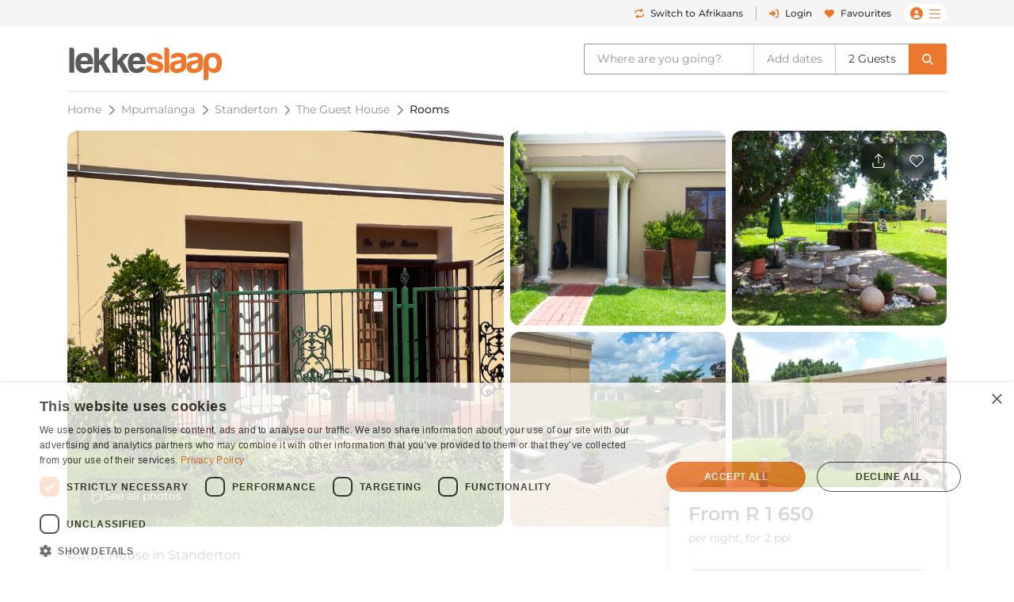

--- FILE ---
content_type: text/html; charset=UTF-8
request_url: https://www.lekkeslaap.co.za/accommodation/the-guest-house/rooms
body_size: 25585
content:



<!DOCTYPE html>
<html lang="en" class=" page-key-establishment">
<head>
    	<title>The Guest House | Rooms</title>

        
    <!-- Default Meta -->
    <meta charset="utf-8">
    <meta http-equiv="Content-Type" content="text/html; charset=utf-8">
    <meta content="width=device-width, initial-scale=1.0, maximum-scale=1.0, user-scalable=no" name="viewport">

    
    
        <meta name="email" content="" />
    <meta name="auth_hash_email" content="" />
    <meta name="auth_hash_authenticate" content="" />
            <meta name="ahrefs-site-verification" content="b8c9e49d2680c8c9cbc429792e3c7643bbc0021983b5e90ba40d9107b608387b">
    
    <!-- https://www.favicon-generator.org/ -->
    <link rel="shortcut icon" type="image/x-icon" href="/cdn/images/brand/ls/icons/favicon.ico?hash=557cf855bc">

            <link rel="apple-touch-icon" sizes="57x57" href="/cdn/images/brand/ls/icons/apple-icon-57x57.png?hash=557cf855bc">
        <link rel="apple-touch-icon" sizes="60x60" href="/cdn/images/brand/ls/icons/apple-icon-60x60.png?hash=557cf855bc">
        <link rel="apple-touch-icon" sizes="72x72" href="/cdn/images/brand/ls/icons/apple-icon-72x72.png?hash=557cf855bc">
        <link rel="apple-touch-icon" sizes="76x76" href="/cdn/images/brand/ls/icons/apple-icon-76x76.png?hash=557cf855bc">
        <link rel="apple-touch-icon" sizes="114x114" href="/cdn/images/brand/ls/icons/apple-icon-114x114.png?hash=557cf855bc">
        <link rel="apple-touch-icon" sizes="120x120" href="/cdn/images/brand/ls/icons/apple-icon-120x120.png?hash=557cf855bc">
        <link rel="apple-touch-icon" sizes="144x144" href="/cdn/images/brand/ls/icons/apple-icon-144x144.png?hash=557cf855bc">
        <link rel="apple-touch-icon" sizes="152x152" href="/cdn/images/brand/ls/icons/apple-icon-152x152.png?hash=557cf855bc">
        <link rel="apple-touch-icon" sizes="180x180" href="/cdn/images/brand/ls/icons/apple-icon-180x180.png?hash=557cf855bc">
        <link rel="icon" type="image/png" sizes="192x192" href="/cdn/images/brand/ls/icons/android-icon-192x192.png?hash=557cf855bc">
        <link rel="icon" type="image/png" sizes="32x32" href="/cdn/images/brand/ls/icons/favicon-32x32.png?hash=557cf855bc">
        <link rel="icon" type="image/png" sizes="96x96" href="/cdn/images/brand/ls/icons/favicon-96x96.png?hash=557cf855bc">
        <link rel="icon" type="image/png" sizes="16x16" href="/cdn/images/brand/ls/icons/favicon-16x16.png?hash=557cf855bc">
        <meta name="msapplication-TileColor" content="#ffffff">
        <meta name="msapplication-TileImage" content="/cdn/images/brand/ls/icons/ms-icon-144x144.png?hash=557cf855bc">
    

    <link rel="preconnect" href="https://travelground.imgix.net" crossorigin>

                <link rel="preload" href="/cdn/fonts/Montserrat/Montserrat-VariableFont_wght.woff2" as="font" type="font/woff2" crossorigin>
    
                        
                        <!-- SEO Canonical Link -->
            <link rel="canonical" href="https://www.lekkeslaap.co.za/accommodation/the-guest-house/rooms" />
            <!-- SEO Alternate Links -->
                            <link rel="alternate" hreflang="af" href="https://www.lekkeslaap.co.za/akkommodasie/the-guest-house/kamers" />
                <link rel="alternate" hreflang="en" href="https://www.lekkeslaap.co.za/accommodation/the-guest-house/rooms" />
                        
        			                
                
                                                                                                                
                                                                                                                                                                                                                                                                                                                                                                                                                                                                                                                                                                                                                                                                                                                                
                                                                                                                                                                                                                                                                                                                                                                                
        
        <!-- JSON-LD LodgingBusiness -->
        <script type="application/ld+json">
            {
                    "@context": "http://schema.org",
                    "@type": "LodgingBusiness",
                    "name": "The Guest House",
                    "identifier": "45179",
                    "maximumAttendeeCapacity" : "17",
                    "containsPlace": {
                        "@type": "Suite",
                        "accommodationCategory": "Bed and breakfast"
                    },
                    "address": {
                        "@type": "PostalAddress",
                        "addressLocality": "Standerton",
                        "addressRegion": "Mpumalanga",
                        "postalCode": "2430",
                        "streetAddress": "95 Coligny Strreet",
                        "addressCountry": "ZA"
                    },
                    "telephone": "021 201 8901",
                    "geo": {
                        "@type": "GeoCoordinates",
                        "latitude": "-26.932362561855",
                        "longitude": "29.238780465989"
                    },

                    "url": "https://www.lekkeslaap.co.za/accommodation/the-guest-house/rooms",
                    "priceRange": "From R1 650 per night, for 2 ppl",
                    "hasMap": "https://www.lekkeslaap.co.za/accommodation/the-guest-house/location",
                    "checkinTime": "14:00",
                    "checkoutTime": "10:00",
                    "description": "The Guest House offers bed and breakfast or halfboard accommodation, and is situated in Standerton. This establishment is ideal for guests looking for a stopover, en route to various destinations.Accommodation at The Guest House comprises 6 Double Rooms and 1 Family Room, which are individually decorated. These rooms are furnished with either a double bed or a double bed with single beds, and each room features an en-suite bathroom. In addition, each room contains a TV with selected DStv channels, Wi-Fi,  a mini-bar fridge, and tea- and coffee-making facilities. The Guest House also features a well-equipped and fully licensed bar, a braai area, and secure parking for vehicles.The Guest House is ideally situated within 10 to 20 minutes drive from the Tutuka Powerstation; New Denmark Colliery, and the Standerton Oil Mills 10.Our parking facilities are spacious and can accommodate large tucks.",
                    "image": "https://travelground.imgix.net/AAEAAQAAAAAAAAAAAAAAEdN5IuBvXyuZO8tLCiINpIIxkHYDmKKQs8xbqdxw5e74nppW5S?w=1920&amp;h=1080&amp;fit=crop&amp;auto=enhance,format,compress&amp;q=80",
                                            "aggregateRating": {
                            "@type": "AggregateRating",
                            "ratingValue": "4.6",
                            "reviewCount": "4"
                        },
                    
                    "amenityFeature": [
                                                {
                            "@type": "LocationFeatureSpecification",
                            "name": "numberOfBedrooms",
                            "value": "6"
                        }
                                                    ,                            {
                                "@type": "LocationFeatureSpecification",
                                "name": "outdoor_grill",
                                "value": "Yes"
                            }
                            ,                                                                                {
                                "@type": "LocationFeatureSpecification",
                                "name": "wifi_type",
                                "value": "Free"
                            }
                            ,                                                                                {
                                "@type": "LocationFeatureSpecification",
                                "name": "wifi_type",
                                "value": "Paid"
                            }
                                                                        ]
                                            ,"review": [
                                                            {
                                    "@type" : "Review",
                                    "author" : {
                                        "@type" : "Person",
                                        "name" : "Louis D"
                                    },
                                    "datePublished" : "2025-04-07",
                                    "reviewBody" : "See\u0020stars.",
                                    "reviewRating" : {
                                        "@type" : "Rating",
                                        "bestRating" : "5",
                                        "ratingValue" : "4.4",
                                        "worstRating" : "1"
                                    }
                                }
                                ,                                                            {
                                    "@type" : "Review",
                                    "author" : {
                                        "@type" : "Person",
                                        "name" : "Jaco V"
                                    },
                                    "datePublished" : "2024-09-16",
                                    "reviewBody" : "Neat\u0020and\u0020clean,\u0020delicious\u0020breakfast.\u0020Thank\u0020you\u0020very\u0020much.",
                                    "reviewRating" : {
                                        "@type" : "Rating",
                                        "bestRating" : "5",
                                        "ratingValue" : "5",
                                        "worstRating" : "1"
                                    }
                                }
                                ,                                                            {
                                    "@type" : "Review",
                                    "author" : {
                                        "@type" : "Person",
                                        "name" : "Louise L"
                                    },
                                    "datePublished" : "2023-05-15",
                                    "reviewBody" : "Comfortable\u0020place,\u0020neat,\u0020clean\u0020and\u0020helpful.",
                                    "reviewRating" : {
                                        "@type" : "Rating",
                                        "bestRating" : "5",
                                        "ratingValue" : "4",
                                        "worstRating" : "1"
                                    }
                                }
                                ,                                                            {
                                    "@type" : "Review",
                                    "author" : {
                                        "@type" : "Person",
                                        "name" : "Sandra R"
                                    },
                                    "datePublished" : "2021-03-23",
                                    "reviewBody" : "Excellent\u0020service\u0020with\u0020friendly\u0020staff.",
                                    "reviewRating" : {
                                        "@type" : "Rating",
                                        "bestRating" : "5",
                                        "ratingValue" : "5",
                                        "worstRating" : "1"
                                    }
                                }
                                                                                    ]
                    

                }
        </script>
    
	<meta name="description" content="Browse The guest house&#039;s rooms - 3 Star Guest House accommodation in Standerton">

			<meta name="robots" content="max-snippet:-1, max-image-preview:large"/>
	
	<meta name="email" content=""/>

    	<!-- OpenGraph Meta -->
	<meta property="og:site_name" content="LekkeSlaap"/>
	<meta property="og:url" content="https://www.lekkeslaap.co.za/accommodation/the-guest-house/rooms"/>
	<meta property="og:title" content="The Guest House | Rooms"/>
	<meta property="og:description" content="The Guest House offers bed and breakfast or halfboard accommodation, and is situated in Standerton. This establishment is ideal for guests looking for a stop..."/>
	<meta property="og:type" content="place"/>
	<meta property="og:image" content="https://travelground.imgix.net/AAEAAQAAAAAAAAAAAAAAEdN5IuBvXyuZO8tLCiINpIIxkHYDmKKQs8xbqdxw5e74nppW5S?w=1200&h=630&fit=crop&auto=enhance,format,compress&q=80"/>
	<meta property="og:image:width" content="1200"/>
	<meta property="og:image:height" content="630"/>
	<meta property="og:image:alt" content="The Guest House | Rooms"/>
	<meta property="place:location:latitude" content="-26.932362561855"/>
	<meta property="place:location:longitude" content="29.238780465989"/>

	<!-- Twitter Meta -->
	<meta name="twitter:card" content="summary_large_image"/>
	<meta name="twitter:title" content="The Guest House | Rooms"/>
	<meta name="twitter:description" content="The Guest House offers bed and breakfast or halfboard accommodation, and is situated in Standerton. This establishment is ideal for guests looking for a stop..."/>
	<meta name="twitter:image" content="https://travelground.imgix.net/AAEAAQAAAAAAAAAAAAAAEdN5IuBvXyuZO8tLCiINpIIxkHYDmKKQs8xbqdxw5e74nppW5S?w=1200&h=630&fit=crop&auto=enhance,format,compress&q=80"/>
	<meta name="twitter:site" content="@LekkeSlaap"/>

    	<!-- JSON-LD Breadcrumbslist -->
			<script type="application/ld+json">
			{
                "@context": "http://schema.org",
                "@type": "BreadcrumbList",
                "itemListElement": [
                                            {
                            "@type": "ListItem",
                            "position": "1",
                            "name": "Mpumalanga",
                            "item": "https://lekkeslaap.co.za/accommodation-in/mpumalanga"
                        }
                        ,                                            {
                            "@type": "ListItem",
                            "position": "2",
                            "name": "Standerton",
                            "item": "https://lekkeslaap.co.za/accommodation-in/standerton"
                        }
                        ,                                            {
                            "@type": "ListItem",
                            "position": "3",
                            "name": "The Guest House",
                            "item": "https://lekkeslaap.co.za/accommodation/the-guest-house"
                        }
                        ,                                            {
                            "@type": "ListItem",
                            "position": "4",
                            "name": "Rooms",
                            "item": "https://lekkeslaap.co.za/accommodation/the-guest-house/rooms"
                        }
                                                            ]
			}
		</script>
	

        <link rel="stylesheet" href="/accomm/public/assets/5321.css?v=42851e2&c=557cf855bc" />
<link rel="stylesheet" href="/accomm/public/assets/9811.css?v=71adc3b&c=557cf855bc" />
    <link rel="stylesheet" href="/accomm/public/assets/scripts/theme-ls.entry-4b647fd4.css?v=785483c&c=557cf855bc" />

        
        	<link rel="stylesheet" href="/accomm/public/assets/1445.css?v=d21a022&c=557cf855bc" />
<link rel="stylesheet" href="/accomm/public/assets/scripts/establishments/establishment-view.entry.css?v=2dd47cb&c=557cf855bc" />
	<link rel="stylesheet" href="/accomm/public/assets/8337.css?v=9a9ad5a&c=557cf855bc" />
<link rel="stylesheet" href="/accomm/public/assets/scripts/results/map-styles.entry.css?v=6bcec21&c=557cf855bc" />
	
            <script src='/accomm/public/js/locale/english.js?v=557cf855bc'></script>
    
    

                
        
    <script type="text/javascript">
        window.tg = {
            site: "ls",
            site_name: "LekkeSlaap",
            site_domain: "lekkeslaap.co.za",
            site_domain_caps: "LekkeSlaap.co.za",
            site_url: "https://www.lekkeslaap.co.za/",
            site_base_link: "https://lekkeslaap.co.za",
            site_group: "ls",
            site_language: "af",
            is_vm: false,
            is_mobile_device: false,
            is_tablet_device: false,
            is_app: false,
            is_new_app: false,
            show_app_navbar: false,
            is_desktop_device: true,
            is_mobile_site: false,
            is_valid_login: false,
            customer_id: "",
            customer_email: "",
            customer_email_signed: "",
            customer_firstname: "",
            customer_surname: "",
            customer_chat_session: "",
            customer_agent_email: "",
            customer_booking_reference: "",
            is_supplier_login: false,
            language_switch: "en",
            app_version: 1,
            mobile_os: "None",
            pikaday_i18n_en: {
                previousMonth : '',
                nextMonth     : '',
                months        : ['January', 'February', 'March', 'April', 'May', 'June', 'July', 'August', 'September', 'October', 'November', 'December'],
                monthsShort   : ['Jan', 'Feb', 'Mar', 'Apr', 'May', 'Jun', 'Jul', 'Aug', 'Sep', 'Oct', 'Nov', 'Dec'],
                weekdays      : ['Sunday', 'Monday', 'Tuesday', 'Wednesday', 'Thursday', 'Friday', 'Saturday'],
                weekdaysShort : ['Sun', 'Mon', 'Tue', 'Wed', 'Thu', 'Fri', 'Sat']
            },
            pikaday_i18n_af: {
                previousMonth : '',
                nextMonth     : '',
                months        : ['Januarie', 'Februarie', 'Maart', 'April', 'Mei', 'Junie', 'Julie', 'Augustus', 'September', 'Oktober', 'November', 'Desember'],
                monthsShort   : ['Jan', 'Feb', 'Mrt', 'Apr', 'Mei', 'Jun', 'Jul', 'Aug', 'Sep', 'Okt', 'Nov', 'Des'],
                weekdays      : ['Sondag', 'Maandag', 'Dinsdag', 'Woensdag', 'Donderdag', 'Vrydag', 'Saterdag'],
                weekdaysShort : ['So', 'Ma', 'Di', 'Wo','Do', 'Vr', 'Sa']
            },
            page_arguments: {"_":"accommodation","which":"the-guest-house","tab":"rooms"},
            page_name: "establishment.rooms",
            page_value: "rooms",
            page_key: "establishment",
            social_profile_selected_tab: "",
            search_event_id: "",
            search_start: "",
            search_end: "",
            search_autocomplete_query: "The\u0020Guest\u0020House",
            search_autocomplete_permalink: "/accommodation/the-guest-house/rooms",
            search_allocation_room: 1,
            search_allocation_adult: 2,
            search_allocation_child: 0,
            search_allocation_child_ages: [],
            search_guests_total: 0,
            search_membership: "",
            landing_page_enabled: false,
            base_picture_path: 'https://travelground.imgix.net',
            display_onboarding: "0",
            partner_membership: "null",
            ab_test_data: {"new_travel_search":null,"vertical_snippet":"old","booking_cta":"request"},
            is_stage: false,
        };
    </script>

    <script src="/accomm/public/assets/module-5321.js?v=5912fd0&c=557cf855bc"></script>
<script src="/accomm/public/assets/module-4864.js?v=5e77232&c=557cf855bc"></script>
<script src="/accomm/public/assets/module-537.js?v=8d09106&c=557cf855bc"></script>
<script src="/accomm/public/assets/module-9928.js?v=5c49295&c=557cf855bc"></script>
<script src="/accomm/public/assets/module-6604.js?v=b205adc&c=557cf855bc"></script>
<script src="/accomm/public/assets/module-3469.js?v=aba7b83&c=557cf855bc"></script>
<script src="/accomm/public/assets/module-2107.js?v=f7b809a&c=557cf855bc"></script>
<script src="/accomm/public/assets/module-scripts/main.entry.js?v=9206fba&c=557cf855bc"></script>


                      <script src="/accomm/public/assets/module-7268.js?v=0e0907b&c=557cf855bc" defer></script>
<script src="/accomm/public/assets/module-1771.js?v=708f910&c=557cf855bc" defer></script>
<script src="/accomm/public/assets/module-1711.js?v=b15a54f&c=557cf855bc" defer></script>
<script src="/accomm/public/assets/module-8546.js?v=8f997b0&c=557cf855bc" defer></script>
<script src="/accomm/public/assets/module-982.js?v=7f0b01a&c=557cf855bc" defer></script>
<script src="/accomm/public/assets/module-8803.js?v=40119ee&c=557cf855bc" defer></script>
<script src="/accomm/public/assets/module-5896.js?v=5aeed67&c=557cf855bc" defer></script>
<script src="/accomm/public/assets/module-6476.js?v=898bc02&c=557cf855bc" defer></script>
<script src="/accomm/public/assets/module-5638.js?v=dadd19e&c=557cf855bc" defer></script>
<script src="/accomm/public/assets/module-8571.js?v=772b181&c=557cf855bc" defer></script>
<script src="/accomm/public/assets/module-8139.js?v=f7906a1&c=557cf855bc" defer></script>
<script src="/accomm/public/assets/module-4260.js?v=c1885b7&c=557cf855bc" defer></script>
<script src="/accomm/public/assets/module-9356.js?v=0673bcb&c=557cf855bc" defer></script>
<script src="/accomm/public/assets/module-8115.js?v=4c2800a&c=557cf855bc" defer></script>
<script src="/accomm/public/assets/module-9407.js?v=d599082&c=557cf855bc" defer></script>
<script src="/accomm/public/assets/module-3094.js?v=e3e7563&c=557cf855bc" defer></script>
<script src="/accomm/public/assets/module-117.js?v=c459474&c=557cf855bc" defer></script>
<script src="/accomm/public/assets/module-9150.js?v=37f2588&c=557cf855bc" defer></script>
<script src="/accomm/public/assets/module-970.js?v=47aa1ef&c=557cf855bc" defer></script>
<script src="/accomm/public/assets/module-scripts/critical.entry.js?v=9bd11f7&c=557cf855bc" defer></script>
        

        
                <link rel="preload" href="https://challenges.cloudflare.com/turnstile/v0/api.js" as="script">
        <script src="https://challenges.cloudflare.com/turnstile/v0/api.js" async></script>
    
        	
    
                
<!-- Google Tag Manager -->
<noscript><iframe src="//www.googletagmanager.com/ns.html?id=GTM-N5J6"
height="0" width="0" style="display:none;visibility:hidden"></iframe></noscript>
<script>(function(w,d,s,l,i){w[l]=w[l]||[];w[l].push({'gtm.start':
new Date().getTime(),event:'gtm.js'});var f=d.getElementsByTagName(s)[0],
j=d.createElement(s),dl=l!='dataLayer'?'&l='+l:'';j.async=true;j.src=
'//www.googletagmanager.com/gtm.js?id='+i+dl;f.parentNode.insertBefore(j,f);
})(window,document,'script','dataLayer','GTM-N5J6');</script>
<!-- End Google Tag Manager -->

<script>
window.dataLayer = window.dataLayer || [];
window.dataLayer.push({
    "event": "event_user_context",
    "lgst": false,
    "sid": "t4v4uu07u0l0v9sutleu5q1g79",
    "gid": null,
    "hid": null,
    "aid": null,
    "app": false,
    "app_platform": null,
    "app_version": null,
    "lang": "en"
});

setTimeout(() => {
    const currentUrl = new URL(window.location.href);

    if (currentUrl.searchParams.has('track')) {
        currentUrl.searchParams.delete('track');

        window.history.replaceState({}, '', currentUrl.toString());
    }
}, 10000);
</script>


</head>

<body x-data :class="{'modal-open ' : $store.general.openSection == 'SEARCH' && !$screen('lg') }"  data-show-google-translate=""
    class="  browser__default ls None web   app-version-1 page-key-establishment
    ">
        <div class="modal fade" id="js-modal" tabindex="-1" role="dialog" aria-hidden="true">
    <div class="modal-dialog modal-dialog-centered ls" role="document">
        <div class="modal-content">

                        <div class="modal-header">
                <h5 class="modal-title"></h5>
                <button type="button" class="close" data-dismiss="modal" aria-label="Close">
                    <span aria-hidden="true">&times;</span>
                </button>
            </div>

            <div class="modal-body"></div>

                        <div class="modal-footer d-none"></div>
        </div>
    </div>
</div>

    
                                            
        
                    







    



    
    
<header id="js-header" class="results-view d-flex flex-column align-items-center fixed-top fixed-md-top-0 bg-white ">
                <div class="banner-header d-md-none">
            
        </div>
    
                <div class="d-none d-lg-block w-100  " id="ls-header-bar">
            <div class="container-xl d-none d-lg-flex justify-content-end justify-content-lg-between align-items-center position-relative">
                <div class="d-lg-block invisible lekke-section">
                    <span class="mr-4">
                        <i class="fas fa-home-lg mr-1 lekke-icon"></i>
                        Lekke
                        Places</span>
                    <span class="mr-4">
                        <i class="fas fa-tag mr-1 lekke-icon"></i>
                        Lekke
                        Prices</span>
                    <span class="mr-4">
                        <i class="fas fa-lock mr-1 lekke-icon"></i>
                        Lekke
                        Secure</span>
                </div>

                                    <div id="ls-header-menu" class="d-block d-flex justify-content-end justify-content-between align-items-center header-bar ">
            <a class="notranslate menu-header-button language-select-button header-bar js-change-language text-select-none text-decoration-none d-flex justify-content-between align-items-center mr-3"
        href="javascript:void(0);"
        data-source="toggle"
        data-original-preference="en"
        data-new-preference="af"
        title="Switch to Afrikaans">
                    <div class="text-primary mr-2 d-inline-block cursor-pointer-events-none"><i class="fas fa-repeat"></i></div>
            <div class="button-text d-flex flex-row align-items-center cursor-pointer-events-none">
                <span class="switch-to one-line d-inline mr-1">Switch to</span>
                <span class="switch-to-short one-line d-inline mr-1">Switch</span>
                <span class="language d-inline">Afrikaans</span>
                <span class="language-short d-inline">AFR</span>
            </div>
        
    </a>
                <noscript>
            <a rel="alternate" hreflang="af" href="https://www.lekkeslaap.co.za/akkommodasie/the-guest-house/kamers">Sien in Afrikaans</a>
            <a rel="alternate" hreflang="en" href="https://www.lekkeslaap.co.za/accommodation/the-guest-house/rooms">Browse in English</a>
        </noscript>
    
        <div class="header-bar-divider mr-3"></div>
    
    
                    <a class="menu-header-button header-bar js-open-modal text-select-none text-decoration-none d-none d-lg-flex align-items-lg-center mr-3" href="javascript:void(0)"
            data-target="login" data-source="login">
            <div class="text-primary mr-3 d-inline-block mx-auto my-0 cursor-pointer-events-none d-flex align-items-center justify-content-center" style="min-height:22px;"><i class="my-1 fas fa-sign-in-alt"></i></div>
            <span class="ml-2 cursor-pointer-events-none">Login</span>
        </a>
    
            <div class="menu-bar  header-bar d-flex justify-content-md-between align-items-center">
                            <a class="d-none d-md-inline text-decoration-none mr-3" href="/favourites"><i class="menu-icon fas fa-heart mr-2"></i>Favourites</a>
                                                <span class="menu-desktop-link d-none d-lg-inline-block cursor-pointer">
                <span class="menu-button d-flex flex-nowrap align-items-center px-2">
                                        <i class="d-none d-md-inline menu-icon user-icon mr-2 fas fa-user-circle cursor-pointer-events-none"></i>
                    <i class="menu-icon hamburger-bars fal fa-bars cursor-pointer-events-none"></i>
                                    </span>
            </span>
            <span class="d-lg-none d-inline-block">
                <span class="menu-button js-menu-toggle d-flex flex-nowrap align-items-center px-2">
                    <i class="d-none d-md-inline menu-icon user-icon mr-2 fas fa-user-circle cursor-pointer-events-none"></i>
                    <i class="menu-icon fal fa-bars cursor-pointer-events-none"></i>
                </span>
            </span>
        </div>
    </div>

                            </div>
        </div>
    
        <div id="ls-header-center" class="header-sticky border-none container-xl bg-white  ">
        <div
            class="header py-1 py-lg-0 d-flex flex-wrap flex-lg-nowrap align-items-center align-contents-center justify-content-between justify-content-lg-start">
                        <div class="mobile-back-url order-0 d-lg-none ml-n2 invisible">
                <a id="js-back-btn" href="javascript:void(0)" class="justify-content-center mr-auto d-flex p-2  text-primary">
                    <i class="mr-auto fal fa-arrow-left" style="font-size: 20px;"></i>
                </a>
            </div>

                        <div class="header-logo-container d-flex justify-content-center justify-content-lg-start order-1 mr-lg-4 py-lg-2 mr-n5 mr-lg-n0 ">
                                <a href="/" title="Homepage" aria-label="LekkeSlaap Homepage">
                    <img class="header-logo" alt="LekkeSlaap" height="40px" width="160px" src="/cdn/images/brand/ls/logos/logo.svg?hash=557cf855bc" loading="lazy"/>
                </a>
            </div>
            
<div x-data id="search-summary"
    style="display:none;"
    class="search-summary-wrapper order-3 ml-lg-auto"
    x-show="$store.general.openSection !== 'SEARCH' || !$screen('lg')">
	<div
        class="justify-content-end position-relative d-flex custom-width">
                    <div class="d-none d-lg-flex search-summary-inner rounded-left border-right-0  ml-auto align-items-center">
                <div @click="$store.general.updateOpenSection('SEARCH');$dispatch('focus-search-autocomplete');"
                x-text="$store.search.autocomplete.query != '' && 'establishment' !== 'establishment'  ? $store.search.autocomplete.query : 'Where are you going?'"
                :class="($store.search.autocomplete.query != '' && 'establishment' !== 'establishment') ? 'search-summary-input-value' : ''"
                class="search-summary-input cursor-pointer py-2 px-3 pr-5 text-truncate text-select-none">
                    Where are you going?
                </div>

                                    <div
                        @click="$store.general.updateOpenSection('SEARCH');$dispatch('focus-search-start');"
                        x-text="$store.search.start != '' && $store.search.end != '' ? dayjs($store.search.start).format('D MMM') + ' - ' + dayjs($store.search.end).format('D MMM') : 'Add dates'"
                        :class="$store.search.start && 'search-summary-input-value'"
                        class="  search-summary-input cursor-pointer py-2 px-3 border-left border-right border-gray-400 text-select-none text-center">

                                                    Add dates
                                            </div>

                                        <div @click="$store.general.updateOpenSection('SEARCH');$dispatch('focus-search-guests');"
                        x-text="$store.search.total > 0 ? _p('kd.global.guest_plural', '%1$s Guest', '%1$s Guests', $store.search.total) : 'Add guests'"
                        :class="$store.search.total > 0 && 'search-summary-input-value'"
                        class="  search-summary-input cursor-pointer py-2 px-3 text-select-none">
                                                            Add guests
                                                </div>
                            </div>
                            <div @click="$store.general.updateOpenSection('SEARCH');"
                class="js-search-dropdown-toggle d-flex search-summary-icon-search justify-content-center align-items-center ml-lg-0 px-2 py-lg-2 px-lg-3 cursor-pointer rounded-right ">
                <i class="fas fa-search cursor-pointer-events-none d-none d-lg-inline-block"></i>
                <i class="far fa-search cursor-pointer-events-none d-lg-none" style="font-size:18px"></i>
            </div>
                            <div @click="$store.general.updateOpenSection('MENU');"
                class="js-menu-toggle mr-n2 search-summary-icon-menu p-2 d-lg-none cursor-pointer d-flex align-items-center justify-content-center text-primary"
                aria-label="Toggle menu" role="button" style="font-size:20px">
                <span class="menu-button d-flex flex-nowrap align-items-center cursor-pointer-events-none">
                    <i class="menu-icon fal fa-bars"></i>
                </span>
            </div>
        	</div>
</div>
        </div>
    </div>
            <div x-data x-show="$store.general.openSection == 'SEARCH'" class="search-summary-dropdown w-100"
                        style="display:none;"
            x-collapse.duration.200ms>
                                    <div class="container pt-3 position-relative" style="min-height: 95px;">
                <div x-show="$store.general.openSection == 'SEARCH'"
                    @click="$store.general.updateOpenSection('NONE')"
                    class="d-lg-none position-absolute cursor-pointer px-3 mt-1" style="top: 0rem; right: 0px;z-index:1;">
                    <i class="cursor-pointer-events-none fal fa-times text-gray font-size-xl"></i>
                </div>
                                    

<div x-data id="search-form-container" class="ls-search-form-container search d-block order-5 px-0 pl-lg-0 mb-lg-0 straight"
    @click.outside="window.tg.page_key == 'homepage' && $store.general.openSection == 'SEARCH' ? $store.general.updateOpenSection('NONE') : ''">
    <form method="GET" action="/soek">
        		<div class="form-row search-row ">
						
<div x-data="searchAutocomplete()"
    @focus-search-autocomplete.window="$nextTick(() => setTimeout(() => { focus();}, 100));"
    class="autocomplete form-group col-12 order-1 col-lg-4 search-autocomplete-group">
    <label class="text-truncate  ">
        	    	Where are you going?
        	</label>
	<div class="input-group"
        @click.away="open=false;"
        @keydown.escape="open=false;"
        @keydown.arrow-down="open=true;next()"
        @keydown.arrow-up="open=true;previous()"
        @keydown.enter.prevent.stop="enter()">
                    <div class="form-icon position-absolute cursor-pointer-events-none px-2 d-flex align-items-center" style="left:0px;top:0px;bottom:0px;z-index:10;">
                <i class="fal fa-search"></i>
            </div>
                
                
		<input class="autocomplete-input form-control cursor-pointer rounded data-hj-allow  px-4"
            placeholder="Region or Property Name"
            x-model="$store.search.autocomplete.query"
            x-ref="query"
            
            @focus="open=true;$dispatch('input-change', $store.search.autocomplete.query); window.centreSearchContainer();"
            @input.debounce.200="$dispatch('input-change', $store.search.autocomplete.query)"
            type="search" dir="ltr" spellcheck="false" autocorrect="off" autocomplete="off" autocapitalize="off">
                    <div @click="$store.search.autocomplete.query = ''; setTimeout(() => { focus();}, 100)"
                :class="$store.search.autocomplete.query == '' ? 'd-none' : 'd-flex'"
                class="position-absolute cursor-pointer align-items-center px-2 "
                style="right:0px;top:0px;bottom:0px;z-index: 3">
                <i class="fal fa-times "></i>
            </div>
        	</div>
    <div class="position-relative"
        x-show="suggestions.length > 0 && open"
        @input-change.window="open=true;index=-1;update($event.detail)"
        style="display:none">
        <div class="autocomplete-list w-100 position-absolute bg-white shadow rounded" body-scroll-lock-ignore>
            <div x-ref="list">
                <template x-for="group in suggestions" :key="group.name">
                    <div>
                        <div class="autocomplete-group text-uppercase align-items-center text-select-none cursor-pointer px-2 px-sm-3 py-2 d-flex w-full bg-gray-50 font-weight-bold">
                                                         <span x-text="group.name"></span>
                            <template x-if="group.name == 'Search History'">
                                <span @click="$store.search.history = []" class="ml-2" style="text-decoration:underline; font-size: 0.625rem">
                                    (Clear History)
                                </span>
                            </template>
                        </div>
                        <template x-for="(option, key) in group.options" :key="key + group.name">
                                                                                    <div
                                @click="option.permalink.includes('social/profile') ? selectOption(option.index, option) : selectOption(option.index)"
                                @mouseOver="highlightedOption = option.index"
                                class="autocomplete-option text-select-none cursor-pointer px-2 px-sm-3 py-2 d-flex justify-content-between align-items-center w-full"
                                x-bind:class="highlightedOption == option.index ? 'bg-primary text-white' : ''">
                                <div x-html="highlight(option.name)"></div>
                                <template x-if="option.count > 0">
                                    <div class="font-size-xs places-count">
                                        <span class="text-primary" x-text="option.count"></span>
                                        <span x-text="option.count_label"></span>
                                    </div>
                                </template>
                                <template x-if="group.name == 'People'">
                                    <div class="font-size-xs">
                                        <span x-text="'@' + option.count_label"></span>
                                    </div>
                                </template>
                            </div>
                        </template>
                    </div>
                </template>
            </div>
        </div>
    </div>
</div>

            
			            <div x-data="searchDatePickerStart()"
    @click.prevent="$nextTick(() => setTimeout(() => { picker.open()}, 200));"
    @focus-search-start.window="$nextTick(() => setTimeout(() => { picker.open()}, 200));"
    class="form-group order-3 col-lg col-md-3 col-6 position-relative select-dates select-dates-start">
				<label class="text-truncate  ">
					Check in
				</label>
				<div class="position-relative">
                                                                                <div class="form-icon position-absolute cursor-pointer-events-none px-2 d-flex align-items-center" style="left:0px;top:0px;bottom:0px;">
                                    <i class="fal fa-calendar-alt"></i>
                                </div>
                                                                                                                <input
                        x-ref="start"
                        class="form-control cursor-pointer bg-white rounded data-hj-allow px-4"
                        type="text"
                        readonly="true"
                        placeholder="Add date">

					<div @click="$store.search.start = ''"
                        :class="$store.search.start == '' ? 'd-none' : 'd-flex'"
                        class="position-absolute cursor-pointer align-items-center px-2"
                        style="display:none;right:0px;top:0px;bottom:0px;">
                        <i class="fal fa-times"></i>
					</div>
				</div>
			</div>

                        <div x-data="searchDatePickerEnd()"
    @click.prevent="$nextTick(() => setTimeout(() => { picker.open()}, 100));"
    @focus-search-end.window="$nextTick(() => setTimeout(() => { picker.open()}, 100));"
    class="form-group order-3 col-lg col-md-3 col-6 position-relative select-dates select-dates-end">

    <label class="text-truncate  ">
        Check out
    </label>
    <div class="position-relative">
                                    <div class="form-icon position-absolute cursor-pointer-events-none px-2 d-flex align-items-center" style="left:0px;top:0px;bottom:0px;">
                    <i class="fal fa-calendar-alt"></i>
                </div>
                                        
        <input
            x-ref="end"
            class="form-control cursor-pointer bg-white rounded data-hj-allow px-4"
            type="text"
            readonly="true"
            placeholder="Add date">

        <div @click="$store.search.end = ''"
            :class="$store.search.end == '' ? 'd-none' : 'd-flex'"
            class="position-absolute cursor-pointer align-items-center px-2"
            style="display:none;right:0px;top:0px;bottom:0px;">
            <i class="fal fa-times "></i>
        </div>
    </div>
</div>

						<div class="select-pax form-group order-6 col-lg col-md-6 fixed-width-200 en">
                <label class="text-truncate  ">
                    Number of guests
                </label>
                <div class="d-flex justify-content-center">
	<div x-data="searchGuest()"
        x-on:keydown.escape.prevent.stop="close($refs.button)"
        x-on:focusin.window="! $refs.panel.contains($event.target) && close()"
        x-id="['dropdown-button']"
        @focus-search-guests.window="$nextTick(() => setTimeout(() => { toggle()}, 100));"
        class="guest position-relative w-100">
		<!-- Button -->
		<button x-ref="button" x-on:click="toggle()" :aria-expanded="open" :aria-controls="$id('dropdown-button')" type="button"
            :class="{'active' : open}"
            class="guest-summary pr-2 rounded d-flex w-100 align-items-center search-guest homepage_search">
                                    <div aria-hidden="true" class="px-2 d-flex align-items-center" style="left:0px;top:0px;bottom:0px;">
                        <i class="fal fa-user"></i>
                    </div>
                			<span id="expanded-search-pax" :class="{'guest-none' : total == 0}" x-text="label"></span>
            		</button>

		<!-- Panel -->
		<div x-ref="panel" x-show="open" x-transition.origin.top.left x-on:click.outside.stop="close($refs.button)"
            :id="$id('dropdown-button')"
            style="display: none;" class="guest-panel bg-white shadow position-absolute">
            <div class="dropdown-container pb-3" body-scroll-lock-ignore>
                <template x-for="(guest, type) in $store.search.allocation" :key="type">
                    <template x-if="guest.display">
                        <div class="guest-type px-4 py-2 d-flex justify-content-between align-items-center">
                            <div class>
                                <div x-text="guest.title"></div>
                                <div class="font-size-xs text-wrap-balance guest-description" x-text="guest.description"></div>
                            </div>
                            <div class="d-flex">
                                <button type="button"
                                    :class="guest.value <= guest.min_value  ? 'disabled' : ''"
                                    class="guest-btn d-flex justify-content-center align-items-center btn rounded-pill border border-gray-400 "
                                    x-on:click="decrease(type)">
                                    <span class="fas fa-minus"></span>
                                </button>
                                <span class="guest-count d-flex align-items-center justify-content-center font-weight-bold"
                                    x-text="guest.value"></span>
                                <button type="button"
                                    :class="guest.value >= guest.max_value ? 'disabled' : ''"
                                    class="guest-btn d-flex justify-content-center align-items-center btn rounded-pill border border-gray-400 "
                                    x-on:click="increase(type)">
                                    <span class="fas fa-plus"></span>
                                </button>
                            </div>
                        </div>
                    </template>
                </template>
                <template x-if="$store.search.allocation.child.value > 0 && $store.search.allocation.child.display">
                    <div class="mx-4">
                        <hr />
                        <p class="mb-0 guest-description">Specify the age of each child:</p>
                    </div>
                </template>
                <template x-if="$store.search.allocation.child.display">
                    <div>
                        <template x-for="index in $store.search.allocation.child.value" :key="index">
                            <div class="guest-type px-4 py-2 d-flex justify-content-between align-items-center">
                                <div class>
                                    <div x-text='`${_t("lv.child","Child")} ${index} ${_t("kd.search.age","age")}:`'></div>
                                </div>
                                <div class="d-flex select-wrapper">
                                    <select class="form-control-sm font-weight-bold guest-btn d-flex justify-content-center align-items-center btn border border-gray-400 rounded-8 " :class="{'ios-text-indent': window.tg.mobile_os == 'iOS'}" x-model="$store.search.allocation.child_ages.value[index-1]" >
                                        <template x-for="number in [...Array(18).keys()]">
                                            <option x-text="number" :value="number" x-bind:selected="$store.search.allocation.child_ages.value[index-1] == number"></option>
                                        </template>
                                    </select>
                                </div>
                            </div>
                        </template>
                    </div>
                </template>
            </div>
            <div class="apply-button px-4">
                <!-- we specify type=button, otherwise it tries to submit the form!-->
                <button type="button" x-on:click.stop="close($refs.button)" class="btn btn-ghost w-100">
                    Done
                </button>
            </div>
		</div>
	</div>
</div>
			</div>

			<div
				class="search-search form-group col-12 order-7 col-lg d-flex align-items-end">
								<button @click.prevent.stop="$store.search.submit(!$screen('lg'))"
                    class="btn btn-primary btn-cta w-100   "
                    type="submit"
                    :disabled="$store.search.loading">
                    <div x-show="$store.search.loading" style="display:none" class="btn-loader">
                        <div class="rect1"></div> <div class="rect2"></div> <div class="rect3"></div> <div class="rect4"></div> <div class="rect5"></div>
                    </div>
                    <div x-show="!$store.search.loading">
                                                                                    Search
                            
                                            </div>
				</button>
			</div>

            		</div>
		<div class="js-notice alert alert-error font-size-sm d-none">
            Please enter dates before sorting or filtering
		</div>
	</form>

</div>
            </div>
                    </div>
    
    
            
            </header>

   <div class="results-view-header-spacer d-md-none "></div>

<div class=" ">
    																																																																																																										
		
        
                                                        <div class="container-xl breadcrumb-container  d-none d-md-block">
                <nav aria-label="breadcrumb">
                    <ol class="px-0 breadcrumb rounded-0 font-size-sm flex-nowrap align-items-center overflow-hidden mb-0 ">
                        <li
                            class="breadcrumb-item text-nowrap text-decoration-none d-none d-lg-inline-block ">
                            <a class="text-nowrap text-decoration-none" href="/" title="Home">
                                                                    Home
                                                            </a>
                        </li>
                        <i class="fas breadcrumb-chevron fa-chevron-right d-none d-lg-inline-block"></i>

                                                    <li
                                class="breadcrumb-item active text-decoration-none  text-nowrap"
                                
                                >

                                                                    <a class="text-decoration-none" href="/accommodation-in/mpumalanga" title="Mpumalanga Accommodation">
                                        Mpumalanga
                                    </a>
                                                            </li>

                                                            <i class="fas breadcrumb-chevron fa-chevron-right "></i>
                                                                                <li
                                class="breadcrumb-item active text-decoration-none  text-nowrap"
                                
                                >

                                                                    <a class="text-decoration-none" href="/accommodation-in/standerton" title="Standerton Accommodation">
                                        Standerton
                                    </a>
                                                            </li>

                                                            <i class="fas breadcrumb-chevron fa-chevron-right "></i>
                                                                                <li
                                class="breadcrumb-item active text-decoration-none  text-nowrap"
                                
                                >

                                                                    <a class="text-decoration-none" href="/accommodation/the-guest-house" title="The Guest House">
                                        The Guest House
                                    </a>
                                                            </li>

                                                            <i class="fas breadcrumb-chevron fa-chevron-right "></i>
                                                                                <li
                                class="breadcrumb-item active text-decoration-none  text-truncate"
                                aria-current="page"
                                style="display: inline-block !important; white-space: nowrap !important; overflow: hidden !important; text-overflow: ellipsis !important; -o-text-overflow: ellipsis !important;">

                                                                    <span class="text-decoration-none selected ">
                                        Rooms
                                    </span>
                                                            </li>

                                                                        </ol>
                </nav>
            </div>
        	
</div>



<div x-show="$store.general.openSection == 'SEARCH'"
    class="backdrop"
    style="display:none;"
    x-transform
    @click="$store.general.updateOpenSection('NONE')">
</div>

    <div data-admin="" data-page=establishment.rooms class="menu-2207 rounded border-0 collapse " id="menu-mobile">

        <div class="mobile-menu-greeting pb-2 justify-content-between align-items-center d-lg-none">

                        <div class="list-group bg-muted pt-3 pl-4">
                <div class="text-right mr-3 mt-1">
                    <button class="js-menu-toggle close-menu-button"><i class="fal fa-xmark cursor-pointer-events-none font-size-xl"></i></button>
                </div>
                <div class="menu-section d-flex flex-column align-items-start pb-4">
                                            <i class="d-block header-icon fal fa-hand-wave text-primary mb-3"></i>
                        <h5>
                            Welcome to LekkeSlaap!
                        </h5>
                                    </div>
            </div>
        </div>

        <div class="list-group">
            <div class="menu-section rounded border-bottom">
                                <a href="/"
                    class="list-group-item list-group-item-action text-select-none border-0 px-4">
                    <i class="fa-fw mr-2 fal fa-home-alt menu-icon"></i>
                    Homepage
                </a>

                                                <a class="notranslate js-change-language list-group-item list-group-item-action text-select-none border-0 px-4"
                        href="javascript:void(0);"
                        data-source="toggle"
                        data-original-preference="en"
                        data-new-preference="af"
                        title="Switch to Afrikaans">
                        <i class="fa-fw mr-2 fas fa-repeat cursor-pointer-events-none menu-icon"></i>
                        Switch to Afrikaans
                </a>
                
                                                        <a href="/favourites?fav_login=1"
                        class="signup-form-button list-group-item list-group-item-action text-capitalize text-select-none border-0 px-4">
                        <i class="fa-fw mr-2 fal fa-heart menu-icon"></i>
                        favourites
                    </a>

                                                                                                                <a href="javascript:void(0)" data-target="login" data-source="login" class="js-open-modal list-group-item list-group-item-action text-capitalize text-select-none border-0 px-4">
                            <i class="fa-fw mr-2 fal fa-sign-in-alt menu-icon"></i>
                            Login
                        </a>
                                                </div>

            
            <div class="menu-section border-bottom">
                                                <a href="/add-a-property"
                    class="list-group-item list-group-item-action text-capitalize text-select-none border-0 px-4">
                        <i class="fa-fw mr-2 fal fa-house-chimney-heart menu-icon"></i>
                        Host with us
                </a>
                                                            </div>

            <div class="menu-section border-bottom">
                                                            <a href="/rewards"
                            class="list-group-item list-group-item-action text-capitalize text-select-none border-0 px-4">
                            <i class="fa-fw fal mr-2 fa-medal menu-icon"></i>
                            LekkeSlaap Rewards
                        </a>
                                    
                                                    <a href="/gift-vouchers"
                        class="list-group-item list-group-item-action text-select-none border-0 px-4">
                        <i class="fa-fw mr-2 fal fa-gift menu-icon"></i>
                        Buy Vouchers
                    </a>
                
                                <a href="/blog/en"
                    class="list-group-item list-group-item-action text-select-none border-0 px-4">
                    <i class="fa-fw mr-2 fal fa-glasses menu-icon"></i>
                    LekkeSlaap Blog
                </a>

                                            </div>

            <div class="menu-section rounded">
                                                                                                
                    <a href="javascript:void(0)" data-target="signup" data-source="signup"
                        class="js-open-modal list-group-item list-group-item-action text-select-none border-0 px-4">
                        <i class="fa-fw mr-2 fal cursor-pointer-events-none fa-user-plus menu-icon"></i>
                        Signup
                    </a>
                                    
                                <a href="/about"
                    class="list-group-item list-group-item-action text-select-none border-0 px-4">
                    <i class="fa-fw mr-2 fal fa-info-circle menu-icon"></i>
                    About Us
                </a>

                                <a href="/contact"
                    class="list-group-item list-group-item-action text-select-none border-0 px-4">
                    <i class="fa-fw mr-2 fal fa-phone menu-icon"></i>
                    Contact Us
                </a>
            </div>
        </div>
    </div>

                <div id="js-menu-close" class="menu-mobile-background menu-background-2207 d-none"></div>
    
    <div data-admin="" data-page=establishment.rooms class="menu-2207 rounded border-0 d-none " id="menu-desktop">

        <div class="mobile-menu-greeting pb-2 justify-content-between align-items-center d-lg-none">

                        <div class="list-group bg-muted pt-3 pl-4">
                <div class="text-right mr-3 mt-1">
                    <button class="js-menu-toggle close-menu-button"><i class="fal fa-xmark cursor-pointer-events-none font-size-xl"></i></button>
                </div>
                <div class="menu-section d-flex flex-column align-items-start pb-4">
                                            <i class="d-block header-icon fal fa-hand-wave text-primary mb-3"></i>
                        <h5>
                            Welcome to LekkeSlaap!
                        </h5>
                                    </div>
            </div>
        </div>

        <div class="list-group">
            <div class="menu-section rounded border-bottom">
                                <a href="/"
                    class="list-group-item list-group-item-action text-select-none border-0 px-4">
                    <i class="fa-fw mr-2 fal fa-home-alt menu-icon"></i>
                    Homepage
                </a>

                                                <a class="notranslate js-change-language list-group-item list-group-item-action text-select-none border-0 px-4"
                        href="javascript:void(0);"
                        data-source="toggle"
                        data-original-preference="en"
                        data-new-preference="af"
                        title="Switch to Afrikaans">
                        <i class="fa-fw mr-2 fas fa-repeat cursor-pointer-events-none menu-icon"></i>
                        Switch to Afrikaans
                </a>
                
                                                        <a href="/favourites?fav_login=1"
                        class="signup-form-button list-group-item list-group-item-action text-capitalize text-select-none border-0 px-4">
                        <i class="fa-fw mr-2 fal fa-heart menu-icon"></i>
                        favourites
                    </a>

                                                                                                                <a href="javascript:void(0)" data-target="login" data-source="login" class="js-open-modal list-group-item list-group-item-action text-capitalize text-select-none border-0 px-4">
                            <i class="fa-fw mr-2 fal fa-sign-in-alt menu-icon"></i>
                            Login
                        </a>
                                                </div>

            
            <div class="menu-section border-bottom">
                                                <a href="/add-a-property"
                    class="list-group-item list-group-item-action text-capitalize text-select-none border-0 px-4">
                        <i class="fa-fw mr-2 fal fa-house-chimney-heart menu-icon"></i>
                        Host with us
                </a>
                                                            </div>

            <div class="menu-section border-bottom">
                                                            <a href="/rewards"
                            class="list-group-item list-group-item-action text-capitalize text-select-none border-0 px-4">
                            <i class="fa-fw fal mr-2 fa-medal menu-icon"></i>
                            LekkeSlaap Rewards
                        </a>
                                    
                                                    <a href="/gift-vouchers"
                        class="list-group-item list-group-item-action text-select-none border-0 px-4">
                        <i class="fa-fw mr-2 fal fa-gift menu-icon"></i>
                        Buy Vouchers
                    </a>
                
                                <a href="/blog/en"
                    class="list-group-item list-group-item-action text-select-none border-0 px-4">
                    <i class="fa-fw mr-2 fal fa-glasses menu-icon"></i>
                    LekkeSlaap Blog
                </a>

                                            </div>

            <div class="menu-section rounded">
                                                                                                
                    <a href="javascript:void(0)" data-target="signup" data-source="signup"
                        class="js-open-modal list-group-item list-group-item-action text-select-none border-0 px-4">
                        <i class="fa-fw mr-2 fal cursor-pointer-events-none fa-user-plus menu-icon"></i>
                        Signup
                    </a>
                                    
                                <a href="/about"
                    class="list-group-item list-group-item-action text-select-none border-0 px-4">
                    <i class="fa-fw mr-2 fal fa-info-circle menu-icon"></i>
                    About Us
                </a>

                                <a href="/contact"
                    class="list-group-item list-group-item-action text-select-none border-0 px-4">
                    <i class="fa-fw mr-2 fal fa-phone menu-icon"></i>
                    Contact Us
                </a>
            </div>
        </div>
    </div>

    
        
                <main>
            <div class="container-xl js-global-error-message-container d-none">
                <div class="row">
                    <div class="col-12">
                        <div class="alert warning js-global-error-message"></div>
                    </div>
                </div>
            </div>


            	<section class="container-xl mt-md-2" itemscope="" itemtype="https://schema.org/LodgingBusiness">
		<meta
		itemprop="image" content="https://travelground.imgix.net/AAEAAQAAAAAAAAAAAAAAEdN5IuBvXyuZO8tLCiINpIIxkHYDmKKQs8xbqdxw5e74nppW5S?w=1200&h=630&fit=crop&auto=enhance,format,compress&q=80">

				        

		
		<div class="row">
			<div class="col-12">
												
            
					
            
								
            
					
            
					
            
					
            
								
            
					
            
						
<div id="js-lightgallery-sixteen-by-nine">
            <div class="js-lightgallery-item cursor-pointer"
            data-sub-html=".lightgallery-caption-1"
            data-src-thumb="https://travelground.imgix.net/AAEAAQAAAAAAAAAAAAAAEdN5IuBvXyuZO8tLCiINpIIxkHYDmKKQs8xbqdxw5e74nppW5S?w=100&h=80&fit=fillmax&auto=enhance,format,compress&q=80"
            data-src="https://travelground.imgix.net/AAEAAQAAAAAAAAAAAAAAEdN5IuBvXyuZO8tLCiINpIIxkHYDmKKQs8xbqdxw5e74nppW5S?w=2400&fit=crop&auto=enhance,format,compress&q=80">

            <div class="lightgallery-caption-1 text-select-none" style="display:none;">
                                    The Guest House:&nbsp;Main Photos
                            </div>
        </div>
            <div class="js-lightgallery-item cursor-pointer"
            data-sub-html=".lightgallery-caption-2"
            data-src-thumb="https://travelground.imgix.net/AAEAAQAAAAAAAAAAAAAAshIOVchomfCCBkdrthhjlGOQtlpVBKzhvHGH6wBk7B4ZhqGOfK?w=100&h=80&fit=fillmax&auto=enhance,format,compress&q=80"
            data-src="https://travelground.imgix.net/AAEAAQAAAAAAAAAAAAAAshIOVchomfCCBkdrthhjlGOQtlpVBKzhvHGH6wBk7B4ZhqGOfK?w=2400&fit=crop&auto=enhance,format,compress&q=80">

            <div class="lightgallery-caption-2 text-select-none" style="display:none;">
                                    The Guest House:&nbsp;Main Photos
                            </div>
        </div>
            <div class="js-lightgallery-item cursor-pointer"
            data-sub-html=".lightgallery-caption-3"
            data-src-thumb="https://travelground.imgix.net/AAEAAQAAAAAAAAAAAAAAYMwQIOBCxKNSMjfn25FqYEEbJgS1HHHnynvxJfr1MpbYHjutlO?w=100&h=80&fit=fillmax&auto=enhance,format,compress&q=80"
            data-src="https://travelground.imgix.net/AAEAAQAAAAAAAAAAAAAAYMwQIOBCxKNSMjfn25FqYEEbJgS1HHHnynvxJfr1MpbYHjutlO?w=2400&fit=crop&auto=enhance,format,compress&q=80">

            <div class="lightgallery-caption-3 text-select-none" style="display:none;">
                                    The Guest House:&nbsp;Main Photos
                            </div>
        </div>
            <div class="js-lightgallery-item cursor-pointer"
            data-sub-html=".lightgallery-caption-4"
            data-src-thumb="https://travelground.imgix.net/AAEAAQAAAAAAAAAAAAAAPgsmu7KqyAvYCWgImCmprqNfF5AAHq54X2ZXNFXkIKvTgCyJmM?w=100&h=80&fit=fillmax&auto=enhance,format,compress&q=80"
            data-src="https://travelground.imgix.net/AAEAAQAAAAAAAAAAAAAAPgsmu7KqyAvYCWgImCmprqNfF5AAHq54X2ZXNFXkIKvTgCyJmM?w=2400&fit=crop&auto=enhance,format,compress&q=80">

            <div class="lightgallery-caption-4 text-select-none" style="display:none;">
                                    The Guest House:&nbsp;Main Photos
                            </div>
        </div>
            <div class="js-lightgallery-item cursor-pointer"
            data-sub-html=".lightgallery-caption-5"
            data-src-thumb="https://travelground.imgix.net/AAEAAQAAAAAAAAAAAAAAMzTmqBqGO8RZqAz4832RfHnQyUUndgBTQEDhSGtQNndIrb9ag7?w=100&h=80&fit=fillmax&auto=enhance,format,compress&q=80"
            data-src="https://travelground.imgix.net/AAEAAQAAAAAAAAAAAAAAMzTmqBqGO8RZqAz4832RfHnQyUUndgBTQEDhSGtQNndIrb9ag7?w=2400&fit=crop&auto=enhance,format,compress&q=80">

            <div class="lightgallery-caption-5 text-select-none" style="display:none;">
                                    The Guest House:&nbsp;Main Photos
                            </div>
        </div>
            <div class="js-lightgallery-item cursor-pointer"
            data-sub-html=".lightgallery-caption-6"
            data-src-thumb="https://travelground.imgix.net/AAEAAQAAAAAAAAAAAAAAd5b202d50397f22273ba1818cf4b668c025bb0350f665c7ecbaf37852573c4381d0b1345cc7cd3d37a82cf1dd5570cb10607?w=100&h=80&fit=fillmax&auto=enhance,format,compress&q=80"
            data-src="https://travelground.imgix.net/AAEAAQAAAAAAAAAAAAAAd5b202d50397f22273ba1818cf4b668c025bb0350f665c7ecbaf37852573c4381d0b1345cc7cd3d37a82cf1dd5570cb10607?w=2400&fit=crop&auto=enhance,format,compress&q=80">

            <div class="lightgallery-caption-6 text-select-none" style="display:none;">
                                    The Guest House:&nbsp;Main Photos
                            </div>
        </div>
            <div class="js-lightgallery-item cursor-pointer"
            data-sub-html=".lightgallery-caption-7"
            data-src-thumb="https://travelground.imgix.net/AAEAAQAAAAAAAAAAAAAA03eaf04e1210dd0eeff69c188c67702758525782b14853a44a794d20071397418987a9dc4d698e2aae0d6230cc77d7881072?w=100&h=80&fit=fillmax&auto=enhance,format,compress&q=80"
            data-src="https://travelground.imgix.net/AAEAAQAAAAAAAAAAAAAA03eaf04e1210dd0eeff69c188c67702758525782b14853a44a794d20071397418987a9dc4d698e2aae0d6230cc77d7881072?w=2400&fit=crop&auto=enhance,format,compress&q=80">

            <div class="lightgallery-caption-7 text-select-none" style="display:none;">
                                    The Guest House:&nbsp;Main Photos
                            </div>
        </div>
            <div class="js-lightgallery-item cursor-pointer"
            data-sub-html=".lightgallery-caption-8"
            data-src-thumb="https://travelground.imgix.net/AAEAAQAAAAAAAAAAAAAA2a652aaf71cf95e171718db96fada9a17c8df39ec3281ffc6f01f9a5e9bf827ed2230ff523a4b24cdbcc09a27a6b318a13d3?w=100&h=80&fit=fillmax&auto=enhance,format,compress&q=80"
            data-src="https://travelground.imgix.net/AAEAAQAAAAAAAAAAAAAA2a652aaf71cf95e171718db96fada9a17c8df39ec3281ffc6f01f9a5e9bf827ed2230ff523a4b24cdbcc09a27a6b318a13d3?w=2400&fit=crop&auto=enhance,format,compress&q=80">

            <div class="lightgallery-caption-8 text-select-none" style="display:none;">
                                    The Guest House:&nbsp;Main Photos
                            </div>
        </div>
            <div class="js-lightgallery-item cursor-pointer"
            data-sub-html=".lightgallery-caption-9"
            data-src-thumb="https://travelground.imgix.net/AAEAAQAAAAAAAAAAAAAA1cec2e75ceb4f74a77d6530a1a33af8a43049ce9b18416db0238e0959151949a0eaf59dd4bb502f53c04eb541761e528c10d?w=100&h=80&fit=fillmax&auto=enhance,format,compress&q=80"
            data-src="https://travelground.imgix.net/AAEAAQAAAAAAAAAAAAAA1cec2e75ceb4f74a77d6530a1a33af8a43049ce9b18416db0238e0959151949a0eaf59dd4bb502f53c04eb541761e528c10d?w=2400&fit=crop&auto=enhance,format,compress&q=80">

            <div class="lightgallery-caption-9 text-select-none" style="display:none;">
                                    The Guest House:&nbsp;Main Photos
                            </div>
        </div>
            <div class="js-lightgallery-item cursor-pointer"
            data-sub-html=".lightgallery-caption-10"
            data-src-thumb="https://travelground.imgix.net/AAEAAQAAAAAAAAAAAAAAb673983f712ee6dabe65993e0a0da5469b348d225e8f04ecd3f6479a1f658661ede1372a3716f42438bf405957246c716df7?w=100&h=80&fit=fillmax&auto=enhance,format,compress&q=80"
            data-src="https://travelground.imgix.net/AAEAAQAAAAAAAAAAAAAAb673983f712ee6dabe65993e0a0da5469b348d225e8f04ecd3f6479a1f658661ede1372a3716f42438bf405957246c716df7?w=2400&fit=crop&auto=enhance,format,compress&q=80">

            <div class="lightgallery-caption-10 text-select-none" style="display:none;">
                                    The Guest House:&nbsp;Main Photos
                            </div>
        </div>
            <div class="js-lightgallery-item cursor-pointer"
            data-sub-html=".lightgallery-caption-11"
            data-src-thumb="https://travelground.imgix.net/AAEAAQAAAAAAAAAAAAAA3030e590aa2770c08d7837b81443a7012b06c7b56965487c74630ee19a35faf04f1488d38c2472c4ed6b928af6181b49b653?w=100&h=80&fit=fillmax&auto=enhance,format,compress&q=80"
            data-src="https://travelground.imgix.net/AAEAAQAAAAAAAAAAAAAA3030e590aa2770c08d7837b81443a7012b06c7b56965487c74630ee19a35faf04f1488d38c2472c4ed6b928af6181b49b653?w=2400&fit=crop&auto=enhance,format,compress&q=80">

            <div class="lightgallery-caption-11 text-select-none" style="display:none;">
                                    The Guest House:&nbsp;Double Rooms
                            </div>
        </div>
            <div class="js-lightgallery-item cursor-pointer"
            data-sub-html=".lightgallery-caption-12"
            data-src-thumb="https://travelground.imgix.net/AAEAAQAAAAAAAAAAAAAAdfb9ba47b1783db11e19c15dbcebcdd52de16acd70b7c8cf6a94330b84e59af409e377cf2bbfeb5c64d0fb03fadaff504276?w=100&h=80&fit=fillmax&auto=enhance,format,compress&q=80"
            data-src="https://travelground.imgix.net/AAEAAQAAAAAAAAAAAAAAdfb9ba47b1783db11e19c15dbcebcdd52de16acd70b7c8cf6a94330b84e59af409e377cf2bbfeb5c64d0fb03fadaff504276?w=2400&fit=crop&auto=enhance,format,compress&q=80">

            <div class="lightgallery-caption-12 text-select-none" style="display:none;">
                                    The Guest House:&nbsp;Double Rooms
                            </div>
        </div>
            <div class="js-lightgallery-item cursor-pointer"
            data-sub-html=".lightgallery-caption-13"
            data-src-thumb="https://travelground.imgix.net/AAEAAQAAAAAAAAAAAAAAb6602cfedef8b903b813b0b0d76517befa9dd803bdc3f5f00267d021901a0f200b74a8a931ef527e02e94a66081e8060916f?w=100&h=80&fit=fillmax&auto=enhance,format,compress&q=80"
            data-src="https://travelground.imgix.net/AAEAAQAAAAAAAAAAAAAAb6602cfedef8b903b813b0b0d76517befa9dd803bdc3f5f00267d021901a0f200b74a8a931ef527e02e94a66081e8060916f?w=2400&fit=crop&auto=enhance,format,compress&q=80">

            <div class="lightgallery-caption-13 text-select-none" style="display:none;">
                                    The Guest House:&nbsp;Single Room
                            </div>
        </div>
            <div class="js-lightgallery-item cursor-pointer"
            data-sub-html=".lightgallery-caption-14"
            data-src-thumb="https://travelground.imgix.net/AAEAAQAAAAAAAAAAAAAA09dff18956a75802d8902943942ef4e463295c904f3526a0bcf968f1c79be4830af494b2b7d4f6ba03e32b94b2ab287ba87f?w=100&h=80&fit=fillmax&auto=enhance,format,compress&q=80"
            data-src="https://travelground.imgix.net/AAEAAQAAAAAAAAAAAAAA09dff18956a75802d8902943942ef4e463295c904f3526a0bcf968f1c79be4830af494b2b7d4f6ba03e32b94b2ab287ba87f?w=2400&fit=crop&auto=enhance,format,compress&q=80">

            <div class="lightgallery-caption-14 text-select-none" style="display:none;">
                                    The Guest House:&nbsp;Single Room
                            </div>
        </div>
            <div class="js-lightgallery-item cursor-pointer"
            data-sub-html=".lightgallery-caption-15"
            data-src-thumb="https://travelground.imgix.net/AAEAAQAAAAAAAAAAAAAA820f391da02153bb334f6bc2192bbbd147b0b9ec4fd6a5f768d9987525f77ee10df997e25b74474a9825a938da91ed98f418?w=100&h=80&fit=fillmax&auto=enhance,format,compress&q=80"
            data-src="https://travelground.imgix.net/AAEAAQAAAAAAAAAAAAAA820f391da02153bb334f6bc2192bbbd147b0b9ec4fd6a5f768d9987525f77ee10df997e25b74474a9825a938da91ed98f418?w=2400&fit=crop&auto=enhance,format,compress&q=80">

            <div class="lightgallery-caption-15 text-select-none" style="display:none;">
                                    The Guest House:&nbsp;Single Room
                            </div>
        </div>
            <div class="js-lightgallery-item cursor-pointer"
            data-sub-html=".lightgallery-caption-16"
            data-src-thumb="https://travelground.imgix.net/AAEAAQAAAAAAAAAAAAAA034ba1e9edee81f4d339539a88ade4285326335f372577898ec731d01757bafd18fd4e88a12048d4b493d97c6aae7d4d3178?w=100&h=80&fit=fillmax&auto=enhance,format,compress&q=80"
            data-src="https://travelground.imgix.net/AAEAAQAAAAAAAAAAAAAA034ba1e9edee81f4d339539a88ade4285326335f372577898ec731d01757bafd18fd4e88a12048d4b493d97c6aae7d4d3178?w=2400&fit=crop&auto=enhance,format,compress&q=80">

            <div class="lightgallery-caption-16 text-select-none" style="display:none;">
                                    The Guest House:&nbsp;Single Room
                            </div>
        </div>
            <div class="js-lightgallery-item cursor-pointer"
            data-sub-html=".lightgallery-caption-17"
            data-src-thumb="https://travelground.imgix.net/AAEAAQAAAAAAAAAAAAAAc419523f0de66b411fb24554c75f2ba083d1ea80129c26874792238957dcb4be72d1a74eb4f8868f2d257fceb2a364524c59?w=100&h=80&fit=fillmax&auto=enhance,format,compress&q=80"
            data-src="https://travelground.imgix.net/AAEAAQAAAAAAAAAAAAAAc419523f0de66b411fb24554c75f2ba083d1ea80129c26874792238957dcb4be72d1a74eb4f8868f2d257fceb2a364524c59?w=2400&fit=crop&auto=enhance,format,compress&q=80">

            <div class="lightgallery-caption-17 text-select-none" style="display:none;">
                                    The Guest House:&nbsp;Family Room
                            </div>
        </div>
            <div class="js-lightgallery-item cursor-pointer"
            data-sub-html=".lightgallery-caption-18"
            data-src-thumb="https://travelground.imgix.net/AAEAAQAAAAAAAAAAAAAAa72816ab5d6c35843db77539974ff97e38eda5480a762639deec74a577f56ce91cc0bc27d38a72d459968f66bfb9f61d61b7?w=100&h=80&fit=fillmax&auto=enhance,format,compress&q=80"
            data-src="https://travelground.imgix.net/AAEAAQAAAAAAAAAAAAAAa72816ab5d6c35843db77539974ff97e38eda5480a762639deec74a577f56ce91cc0bc27d38a72d459968f66bfb9f61d61b7?w=2400&fit=crop&auto=enhance,format,compress&q=80">

            <div class="lightgallery-caption-18 text-select-none" style="display:none;">
                                    The Guest House:&nbsp;Family Room
                            </div>
        </div>
    </div>
                    <div class="d-none d-md-block">
    <div class="overview-grid position-relative">
                                                                                                                                                                                                                                                                                                                                                                                                                        
                    
                            <div class="grid-item-main">
                    <img src="https://travelground.imgix.net/AAEAAQAAAAAAAAAAAAAAEdN5IuBvXyuZO8tLCiINpIIxkHYDmKKQs8xbqdxw5e74nppW5S?fit=crop&amp;auto=enhance,format,compress&amp;q=80&amp;w=1600&amp;ar=1:1" class="js-sidebar-gallery-image cursor-pointer" data-image-id="0" loading="lazy" />
                </div>
                                
                            <div class="grid-item-1">
                    <img src="https://travelground.imgix.net/AAEAAQAAAAAAAAAAAAAAshIOVchomfCCBkdrthhjlGOQtlpVBKzhvHGH6wBk7B4ZhqGOfK?fit=crop&amp;auto=enhance,format,compress&amp;q=80&amp;w=720&amp;ar=1:1" class="js-sidebar-gallery-image cursor-pointer" data-image-id="1" loading="lazy" />
                </div>
                                
                            <div class="grid-item-2">
                    <img src="https://travelground.imgix.net/AAEAAQAAAAAAAAAAAAAAYMwQIOBCxKNSMjfn25FqYEEbJgS1HHHnynvxJfr1MpbYHjutlO?fit=crop&amp;auto=enhance,format,compress&amp;q=80&amp;w=720&amp;ar=1:1" class="js-sidebar-gallery-image cursor-pointer" data-image-id="2" loading="lazy" />
                </div>
                                
                            <div class="grid-item-3">
                    <img src="https://travelground.imgix.net/AAEAAQAAAAAAAAAAAAAAPgsmu7KqyAvYCWgImCmprqNfF5AAHq54X2ZXNFXkIKvTgCyJmM?fit=crop&amp;auto=enhance,format,compress&amp;q=80&amp;w=720&amp;ar=1:1" class="js-sidebar-gallery-image cursor-pointer" data-image-id="3" loading="lazy" />
                </div>
                                
                            <div class="grid-item-4">
                    <img src="https://travelground.imgix.net/AAEAAQAAAAAAAAAAAAAAMzTmqBqGO8RZqAz4832RfHnQyUUndgBTQEDhSGtQNndIrb9ag7?fit=crop&amp;auto=enhance,format,compress&amp;q=80&amp;w=720&amp;ar=1:1" class="js-sidebar-gallery-image cursor-pointer" data-image-id="4" loading="lazy" />
                </div>
                    
        <div class="see-all-photos text-white cursor-pointer js-sidebar-gallery-image" data-image-id="0">
            <i class="fal fa-cards-blank fa-rotate-by" style="--fa-rotate-angle: 270deg;"></i>See all photos
        </div>

        <div class="social-banner p-3 d-flex">
            <span class="js-share-btn slider-btn mr-1 fa-stack cursor-pointer text-white">
                <i class="cursor-pointer-events-none fal fa-arrow-up-from-bracket fa-stack-1x" style="font-size: 18px;"></i>
            </span>

                            <span class="js-open-modal slider-btn fa-stack cursor-pointer"
                    data-target="wishlist"
                    data-eid="45179"
                    data-favourite-status="false">
                    <i class="fas fa-heart fa-stack-1x d-none cursor-pointer-events-none" style="font-size: 18px;color: rgba(255, 90, 95, 0.6);"></i>
                    <i class="fal fa-heart fa-stack-1x fa-inverse fa-fw cursor-pointer-events-none" style="font-size: 18px;"></i>
                </span>
                    </div>
    </div>
</div>
				
				<div
					class="row pb-0 pb-md-5" >
																
						<div class="col-12 col-lg-8">
                            
	<script type="text/javascript">
		window.rates = {
            rates_grid_json: {"149163":{"units":{"id":149163,"room_name":"Double Rooms","exact":true},"room":0,"adult":0,"child":0,"child_ages":[],"start_day":"19","start_month":0,"start_year":"2026","element_hack":"grid-149163"},"185453":{"units":{"id":185453,"room_name":"Single Room","exact":true},"room":0,"adult":0,"child":0,"child_ages":[],"start_day":"19","start_month":0,"start_year":"2026","element_hack":"grid-185453"},"149164":{"units":{"id":149164,"room_name":"Family Room","exact":true},"room":0,"adult":0,"child":0,"child_ages":[],"start_day":"19","start_month":0,"start_year":"2026","element_hack":"grid-149164"}},
        }
	</script>
<div class="row">
        <div class="col-12 col-hero position-relative d-md-none">
                    
                                                                                                                                                                                                                                                                                                                                                                                                                                                                                                                                                                                                            
    <div class="slideshow position-relative slideshow-four-by-three">
        <div class="swiper swiper-container js-swiper-main" id="js-lightgallery-four-by-three">
            <div class="swiper-wrapper">
                                                                                        <div class="js-lightgallery-item swiper-slide cursor-pointer"
                        data-sub-html=".lightgallery-caption-1"
                        data-src="https://travelground.imgix.net/AAEAAQAAAAAAAAAAAAAAEdN5IuBvXyuZO8tLCiINpIIxkHYDmKKQs8xbqdxw5e74nppW5S?w=1600&fit=crop&auto=enhance,format,compress&q=80"
                        data-src-thumb="https://travelground.imgix.net/AAEAAQAAAAAAAAAAAAAAEdN5IuBvXyuZO8tLCiINpIIxkHYDmKKQs8xbqdxw5e74nppW5S?w=100&fit=fillmax&auto=enhance,format,compress&q=80">

                                                                        <img id="AAEAAQAAAAAAAAAAAAAAEdN5IuBvXyuZO8tLCiINpIIxkHYDmKKQs8xbqdxw5e74nppW5S" class=""
                            src="https://travelground.imgix.net/AAEAAQAAAAAAAAAAAAAAEdN5IuBvXyuZO8tLCiINpIIxkHYDmKKQs8xbqdxw5e74nppW5S?w=540&amp;h=405&amp;fit=crop&amp;auto=enhance,format,compress&amp;q=80"
                            srcset="https://travelground.imgix.net/AAEAAQAAAAAAAAAAAAAAEdN5IuBvXyuZO8tLCiINpIIxkHYDmKKQs8xbqdxw5e74nppW5S?w=360&amp;h=270&amp;fit=crop&amp;auto=enhance,format,compress&amp;q=80 360w, https://travelground.imgix.net/AAEAAQAAAAAAAAAAAAAAEdN5IuBvXyuZO8tLCiINpIIxkHYDmKKQs8xbqdxw5e74nppW5S?w=540&amp;h=405&amp;fit=crop&amp;auto=enhance,format,compress&amp;q=80 540w, https://travelground.imgix.net/AAEAAQAAAAAAAAAAAAAAEdN5IuBvXyuZO8tLCiINpIIxkHYDmKKQs8xbqdxw5e74nppW5S?w=720&amp;h=540&amp;fit=crop&amp;auto=enhance,format,compress&amp;q=80 720w"
                            sizes="100vw"
                            loading="eager" />
                        <div class="lightgallery-caption-1 text-select-none" style="display:none;">
                            The Guest House:&nbsp;Main Photos
                        </div>
                        <div class="swiper-lazy-preloader">
                            <div class="btn-loader"><div class="rect1"></div><div class="rect2"></div><div class="rect3"></div> <div class="rect4"></div> <div class="rect5"></div></div>
                        </div>
                    </div>
                                                        <div class="js-lightgallery-item swiper-slide cursor-pointer"
                        data-sub-html=".lightgallery-caption-2"
                        data-src="https://travelground.imgix.net/AAEAAQAAAAAAAAAAAAAAshIOVchomfCCBkdrthhjlGOQtlpVBKzhvHGH6wBk7B4ZhqGOfK?w=1600&fit=crop&auto=enhance,format,compress&q=80"
                        data-src-thumb="https://travelground.imgix.net/AAEAAQAAAAAAAAAAAAAAshIOVchomfCCBkdrthhjlGOQtlpVBKzhvHGH6wBk7B4ZhqGOfK?w=100&fit=fillmax&auto=enhance,format,compress&q=80">

                                                                        <img id="AAEAAQAAAAAAAAAAAAAAshIOVchomfCCBkdrthhjlGOQtlpVBKzhvHGH6wBk7B4ZhqGOfK" class=""
                            src="https://travelground.imgix.net/AAEAAQAAAAAAAAAAAAAAshIOVchomfCCBkdrthhjlGOQtlpVBKzhvHGH6wBk7B4ZhqGOfK?w=540&amp;h=405&amp;fit=crop&amp;auto=enhance,format,compress&amp;q=80"
                            srcset="https://travelground.imgix.net/AAEAAQAAAAAAAAAAAAAAshIOVchomfCCBkdrthhjlGOQtlpVBKzhvHGH6wBk7B4ZhqGOfK?w=360&amp;h=270&amp;fit=crop&amp;auto=enhance,format,compress&amp;q=80 360w, https://travelground.imgix.net/AAEAAQAAAAAAAAAAAAAAshIOVchomfCCBkdrthhjlGOQtlpVBKzhvHGH6wBk7B4ZhqGOfK?w=540&amp;h=405&amp;fit=crop&amp;auto=enhance,format,compress&amp;q=80 540w, https://travelground.imgix.net/AAEAAQAAAAAAAAAAAAAAshIOVchomfCCBkdrthhjlGOQtlpVBKzhvHGH6wBk7B4ZhqGOfK?w=720&amp;h=540&amp;fit=crop&amp;auto=enhance,format,compress&amp;q=80 720w"
                            sizes="100vw"
                            loading="lazy" />
                        <div class="lightgallery-caption-2 text-select-none" style="display:none;">
                            The Guest House:&nbsp;Main Photos
                        </div>
                        <div class="swiper-lazy-preloader">
                            <div class="btn-loader"><div class="rect1"></div><div class="rect2"></div><div class="rect3"></div> <div class="rect4"></div> <div class="rect5"></div></div>
                        </div>
                    </div>
                                                        <div class="js-lightgallery-item swiper-slide cursor-pointer"
                        data-sub-html=".lightgallery-caption-3"
                        data-src="https://travelground.imgix.net/AAEAAQAAAAAAAAAAAAAAYMwQIOBCxKNSMjfn25FqYEEbJgS1HHHnynvxJfr1MpbYHjutlO?w=1600&fit=crop&auto=enhance,format,compress&q=80"
                        data-src-thumb="https://travelground.imgix.net/AAEAAQAAAAAAAAAAAAAAYMwQIOBCxKNSMjfn25FqYEEbJgS1HHHnynvxJfr1MpbYHjutlO?w=100&fit=fillmax&auto=enhance,format,compress&q=80">

                                                                        <img id="AAEAAQAAAAAAAAAAAAAAYMwQIOBCxKNSMjfn25FqYEEbJgS1HHHnynvxJfr1MpbYHjutlO" class=""
                            src="https://travelground.imgix.net/AAEAAQAAAAAAAAAAAAAAYMwQIOBCxKNSMjfn25FqYEEbJgS1HHHnynvxJfr1MpbYHjutlO?w=540&amp;h=405&amp;fit=crop&amp;auto=enhance,format,compress&amp;q=80"
                            srcset="https://travelground.imgix.net/AAEAAQAAAAAAAAAAAAAAYMwQIOBCxKNSMjfn25FqYEEbJgS1HHHnynvxJfr1MpbYHjutlO?w=360&amp;h=270&amp;fit=crop&amp;auto=enhance,format,compress&amp;q=80 360w, https://travelground.imgix.net/AAEAAQAAAAAAAAAAAAAAYMwQIOBCxKNSMjfn25FqYEEbJgS1HHHnynvxJfr1MpbYHjutlO?w=540&amp;h=405&amp;fit=crop&amp;auto=enhance,format,compress&amp;q=80 540w, https://travelground.imgix.net/AAEAAQAAAAAAAAAAAAAAYMwQIOBCxKNSMjfn25FqYEEbJgS1HHHnynvxJfr1MpbYHjutlO?w=720&amp;h=540&amp;fit=crop&amp;auto=enhance,format,compress&amp;q=80 720w"
                            sizes="100vw"
                            loading="lazy" />
                        <div class="lightgallery-caption-3 text-select-none" style="display:none;">
                            The Guest House:&nbsp;Main Photos
                        </div>
                        <div class="swiper-lazy-preloader">
                            <div class="btn-loader"><div class="rect1"></div><div class="rect2"></div><div class="rect3"></div> <div class="rect4"></div> <div class="rect5"></div></div>
                        </div>
                    </div>
                                                        <div class="js-lightgallery-item swiper-slide cursor-pointer"
                        data-sub-html=".lightgallery-caption-4"
                        data-src="https://travelground.imgix.net/AAEAAQAAAAAAAAAAAAAAPgsmu7KqyAvYCWgImCmprqNfF5AAHq54X2ZXNFXkIKvTgCyJmM?w=1600&fit=crop&auto=enhance,format,compress&q=80"
                        data-src-thumb="https://travelground.imgix.net/AAEAAQAAAAAAAAAAAAAAPgsmu7KqyAvYCWgImCmprqNfF5AAHq54X2ZXNFXkIKvTgCyJmM?w=100&fit=fillmax&auto=enhance,format,compress&q=80">

                                                                        <img id="AAEAAQAAAAAAAAAAAAAAPgsmu7KqyAvYCWgImCmprqNfF5AAHq54X2ZXNFXkIKvTgCyJmM" class=""
                            src="https://travelground.imgix.net/AAEAAQAAAAAAAAAAAAAAPgsmu7KqyAvYCWgImCmprqNfF5AAHq54X2ZXNFXkIKvTgCyJmM?w=540&amp;h=405&amp;fit=crop&amp;auto=enhance,format,compress&amp;q=80"
                            srcset="https://travelground.imgix.net/AAEAAQAAAAAAAAAAAAAAPgsmu7KqyAvYCWgImCmprqNfF5AAHq54X2ZXNFXkIKvTgCyJmM?w=360&amp;h=270&amp;fit=crop&amp;auto=enhance,format,compress&amp;q=80 360w, https://travelground.imgix.net/AAEAAQAAAAAAAAAAAAAAPgsmu7KqyAvYCWgImCmprqNfF5AAHq54X2ZXNFXkIKvTgCyJmM?w=540&amp;h=405&amp;fit=crop&amp;auto=enhance,format,compress&amp;q=80 540w, https://travelground.imgix.net/AAEAAQAAAAAAAAAAAAAAPgsmu7KqyAvYCWgImCmprqNfF5AAHq54X2ZXNFXkIKvTgCyJmM?w=720&amp;h=540&amp;fit=crop&amp;auto=enhance,format,compress&amp;q=80 720w"
                            sizes="100vw"
                            loading="lazy" />
                        <div class="lightgallery-caption-4 text-select-none" style="display:none;">
                            The Guest House:&nbsp;Main Photos
                        </div>
                        <div class="swiper-lazy-preloader">
                            <div class="btn-loader"><div class="rect1"></div><div class="rect2"></div><div class="rect3"></div> <div class="rect4"></div> <div class="rect5"></div></div>
                        </div>
                    </div>
                                                        <div class="js-lightgallery-item swiper-slide cursor-pointer"
                        data-sub-html=".lightgallery-caption-5"
                        data-src="https://travelground.imgix.net/AAEAAQAAAAAAAAAAAAAAMzTmqBqGO8RZqAz4832RfHnQyUUndgBTQEDhSGtQNndIrb9ag7?w=1600&fit=crop&auto=enhance,format,compress&q=80"
                        data-src-thumb="https://travelground.imgix.net/AAEAAQAAAAAAAAAAAAAAMzTmqBqGO8RZqAz4832RfHnQyUUndgBTQEDhSGtQNndIrb9ag7?w=100&fit=fillmax&auto=enhance,format,compress&q=80">

                                                                        <img id="AAEAAQAAAAAAAAAAAAAAMzTmqBqGO8RZqAz4832RfHnQyUUndgBTQEDhSGtQNndIrb9ag7" class=""
                            src="https://travelground.imgix.net/AAEAAQAAAAAAAAAAAAAAMzTmqBqGO8RZqAz4832RfHnQyUUndgBTQEDhSGtQNndIrb9ag7?w=540&amp;h=405&amp;fit=crop&amp;auto=enhance,format,compress&amp;q=80"
                            srcset="https://travelground.imgix.net/AAEAAQAAAAAAAAAAAAAAMzTmqBqGO8RZqAz4832RfHnQyUUndgBTQEDhSGtQNndIrb9ag7?w=360&amp;h=270&amp;fit=crop&amp;auto=enhance,format,compress&amp;q=80 360w, https://travelground.imgix.net/AAEAAQAAAAAAAAAAAAAAMzTmqBqGO8RZqAz4832RfHnQyUUndgBTQEDhSGtQNndIrb9ag7?w=540&amp;h=405&amp;fit=crop&amp;auto=enhance,format,compress&amp;q=80 540w, https://travelground.imgix.net/AAEAAQAAAAAAAAAAAAAAMzTmqBqGO8RZqAz4832RfHnQyUUndgBTQEDhSGtQNndIrb9ag7?w=720&amp;h=540&amp;fit=crop&amp;auto=enhance,format,compress&amp;q=80 720w"
                            sizes="100vw"
                            loading="lazy" />
                        <div class="lightgallery-caption-5 text-select-none" style="display:none;">
                            The Guest House:&nbsp;Main Photos
                        </div>
                        <div class="swiper-lazy-preloader">
                            <div class="btn-loader"><div class="rect1"></div><div class="rect2"></div><div class="rect3"></div> <div class="rect4"></div> <div class="rect5"></div></div>
                        </div>
                    </div>
                                                        <div class="js-lightgallery-item swiper-slide cursor-pointer"
                        data-sub-html=".lightgallery-caption-6"
                        data-src="https://travelground.imgix.net/AAEAAQAAAAAAAAAAAAAAd5b202d50397f22273ba1818cf4b668c025bb0350f665c7ecbaf37852573c4381d0b1345cc7cd3d37a82cf1dd5570cb10607?w=1600&fit=crop&auto=enhance,format,compress&q=80"
                        data-src-thumb="https://travelground.imgix.net/AAEAAQAAAAAAAAAAAAAAd5b202d50397f22273ba1818cf4b668c025bb0350f665c7ecbaf37852573c4381d0b1345cc7cd3d37a82cf1dd5570cb10607?w=100&fit=fillmax&auto=enhance,format,compress&q=80">

                                                                        <img id="AAEAAQAAAAAAAAAAAAAAd5b202d50397f22273ba1818cf4b668c025bb0350f665c7ecbaf37852573c4381d0b1345cc7cd3d37a82cf1dd5570cb10607" class=""
                            src="https://travelground.imgix.net/AAEAAQAAAAAAAAAAAAAAd5b202d50397f22273ba1818cf4b668c025bb0350f665c7ecbaf37852573c4381d0b1345cc7cd3d37a82cf1dd5570cb10607?w=540&amp;h=405&amp;fit=crop&amp;auto=enhance,format,compress&amp;q=80"
                            srcset="https://travelground.imgix.net/AAEAAQAAAAAAAAAAAAAAd5b202d50397f22273ba1818cf4b668c025bb0350f665c7ecbaf37852573c4381d0b1345cc7cd3d37a82cf1dd5570cb10607?w=360&amp;h=270&amp;fit=crop&amp;auto=enhance,format,compress&amp;q=80 360w, https://travelground.imgix.net/AAEAAQAAAAAAAAAAAAAAd5b202d50397f22273ba1818cf4b668c025bb0350f665c7ecbaf37852573c4381d0b1345cc7cd3d37a82cf1dd5570cb10607?w=540&amp;h=405&amp;fit=crop&amp;auto=enhance,format,compress&amp;q=80 540w, https://travelground.imgix.net/AAEAAQAAAAAAAAAAAAAAd5b202d50397f22273ba1818cf4b668c025bb0350f665c7ecbaf37852573c4381d0b1345cc7cd3d37a82cf1dd5570cb10607?w=720&amp;h=540&amp;fit=crop&amp;auto=enhance,format,compress&amp;q=80 720w"
                            sizes="100vw"
                            loading="lazy" />
                        <div class="lightgallery-caption-6 text-select-none" style="display:none;">
                            The Guest House:&nbsp;Main Photos
                        </div>
                        <div class="swiper-lazy-preloader">
                            <div class="btn-loader"><div class="rect1"></div><div class="rect2"></div><div class="rect3"></div> <div class="rect4"></div> <div class="rect5"></div></div>
                        </div>
                    </div>
                                                        <div class="js-lightgallery-item swiper-slide cursor-pointer"
                        data-sub-html=".lightgallery-caption-7"
                        data-src="https://travelground.imgix.net/AAEAAQAAAAAAAAAAAAAA03eaf04e1210dd0eeff69c188c67702758525782b14853a44a794d20071397418987a9dc4d698e2aae0d6230cc77d7881072?w=1600&fit=crop&auto=enhance,format,compress&q=80"
                        data-src-thumb="https://travelground.imgix.net/AAEAAQAAAAAAAAAAAAAA03eaf04e1210dd0eeff69c188c67702758525782b14853a44a794d20071397418987a9dc4d698e2aae0d6230cc77d7881072?w=100&fit=fillmax&auto=enhance,format,compress&q=80">

                                                                        <img id="AAEAAQAAAAAAAAAAAAAA03eaf04e1210dd0eeff69c188c67702758525782b14853a44a794d20071397418987a9dc4d698e2aae0d6230cc77d7881072" class=""
                            src="https://travelground.imgix.net/AAEAAQAAAAAAAAAAAAAA03eaf04e1210dd0eeff69c188c67702758525782b14853a44a794d20071397418987a9dc4d698e2aae0d6230cc77d7881072?w=540&amp;h=405&amp;fit=crop&amp;auto=enhance,format,compress&amp;q=80"
                            srcset="https://travelground.imgix.net/AAEAAQAAAAAAAAAAAAAA03eaf04e1210dd0eeff69c188c67702758525782b14853a44a794d20071397418987a9dc4d698e2aae0d6230cc77d7881072?w=360&amp;h=270&amp;fit=crop&amp;auto=enhance,format,compress&amp;q=80 360w, https://travelground.imgix.net/AAEAAQAAAAAAAAAAAAAA03eaf04e1210dd0eeff69c188c67702758525782b14853a44a794d20071397418987a9dc4d698e2aae0d6230cc77d7881072?w=540&amp;h=405&amp;fit=crop&amp;auto=enhance,format,compress&amp;q=80 540w, https://travelground.imgix.net/AAEAAQAAAAAAAAAAAAAA03eaf04e1210dd0eeff69c188c67702758525782b14853a44a794d20071397418987a9dc4d698e2aae0d6230cc77d7881072?w=720&amp;h=540&amp;fit=crop&amp;auto=enhance,format,compress&amp;q=80 720w"
                            sizes="100vw"
                            loading="lazy" />
                        <div class="lightgallery-caption-7 text-select-none" style="display:none;">
                            The Guest House:&nbsp;Main Photos
                        </div>
                        <div class="swiper-lazy-preloader">
                            <div class="btn-loader"><div class="rect1"></div><div class="rect2"></div><div class="rect3"></div> <div class="rect4"></div> <div class="rect5"></div></div>
                        </div>
                    </div>
                                                        <div class="js-lightgallery-item swiper-slide cursor-pointer"
                        data-sub-html=".lightgallery-caption-8"
                        data-src="https://travelground.imgix.net/AAEAAQAAAAAAAAAAAAAA2a652aaf71cf95e171718db96fada9a17c8df39ec3281ffc6f01f9a5e9bf827ed2230ff523a4b24cdbcc09a27a6b318a13d3?w=1600&fit=crop&auto=enhance,format,compress&q=80"
                        data-src-thumb="https://travelground.imgix.net/AAEAAQAAAAAAAAAAAAAA2a652aaf71cf95e171718db96fada9a17c8df39ec3281ffc6f01f9a5e9bf827ed2230ff523a4b24cdbcc09a27a6b318a13d3?w=100&fit=fillmax&auto=enhance,format,compress&q=80">

                                                                        <img id="AAEAAQAAAAAAAAAAAAAA2a652aaf71cf95e171718db96fada9a17c8df39ec3281ffc6f01f9a5e9bf827ed2230ff523a4b24cdbcc09a27a6b318a13d3" class=""
                            src="https://travelground.imgix.net/AAEAAQAAAAAAAAAAAAAA2a652aaf71cf95e171718db96fada9a17c8df39ec3281ffc6f01f9a5e9bf827ed2230ff523a4b24cdbcc09a27a6b318a13d3?w=540&amp;h=405&amp;fit=crop&amp;auto=enhance,format,compress&amp;q=80"
                            srcset="https://travelground.imgix.net/AAEAAQAAAAAAAAAAAAAA2a652aaf71cf95e171718db96fada9a17c8df39ec3281ffc6f01f9a5e9bf827ed2230ff523a4b24cdbcc09a27a6b318a13d3?w=360&amp;h=270&amp;fit=crop&amp;auto=enhance,format,compress&amp;q=80 360w, https://travelground.imgix.net/AAEAAQAAAAAAAAAAAAAA2a652aaf71cf95e171718db96fada9a17c8df39ec3281ffc6f01f9a5e9bf827ed2230ff523a4b24cdbcc09a27a6b318a13d3?w=540&amp;h=405&amp;fit=crop&amp;auto=enhance,format,compress&amp;q=80 540w, https://travelground.imgix.net/AAEAAQAAAAAAAAAAAAAA2a652aaf71cf95e171718db96fada9a17c8df39ec3281ffc6f01f9a5e9bf827ed2230ff523a4b24cdbcc09a27a6b318a13d3?w=720&amp;h=540&amp;fit=crop&amp;auto=enhance,format,compress&amp;q=80 720w"
                            sizes="100vw"
                            loading="lazy" />
                        <div class="lightgallery-caption-8 text-select-none" style="display:none;">
                            The Guest House:&nbsp;Main Photos
                        </div>
                        <div class="swiper-lazy-preloader">
                            <div class="btn-loader"><div class="rect1"></div><div class="rect2"></div><div class="rect3"></div> <div class="rect4"></div> <div class="rect5"></div></div>
                        </div>
                    </div>
                                                        <div class="js-lightgallery-item swiper-slide cursor-pointer"
                        data-sub-html=".lightgallery-caption-9"
                        data-src="https://travelground.imgix.net/AAEAAQAAAAAAAAAAAAAA1cec2e75ceb4f74a77d6530a1a33af8a43049ce9b18416db0238e0959151949a0eaf59dd4bb502f53c04eb541761e528c10d?w=1600&fit=crop&auto=enhance,format,compress&q=80"
                        data-src-thumb="https://travelground.imgix.net/AAEAAQAAAAAAAAAAAAAA1cec2e75ceb4f74a77d6530a1a33af8a43049ce9b18416db0238e0959151949a0eaf59dd4bb502f53c04eb541761e528c10d?w=100&fit=fillmax&auto=enhance,format,compress&q=80">

                                                                        <img id="AAEAAQAAAAAAAAAAAAAA1cec2e75ceb4f74a77d6530a1a33af8a43049ce9b18416db0238e0959151949a0eaf59dd4bb502f53c04eb541761e528c10d" class=""
                            src="https://travelground.imgix.net/AAEAAQAAAAAAAAAAAAAA1cec2e75ceb4f74a77d6530a1a33af8a43049ce9b18416db0238e0959151949a0eaf59dd4bb502f53c04eb541761e528c10d?w=540&amp;h=405&amp;fit=crop&amp;auto=enhance,format,compress&amp;q=80"
                            srcset="https://travelground.imgix.net/AAEAAQAAAAAAAAAAAAAA1cec2e75ceb4f74a77d6530a1a33af8a43049ce9b18416db0238e0959151949a0eaf59dd4bb502f53c04eb541761e528c10d?w=360&amp;h=270&amp;fit=crop&amp;auto=enhance,format,compress&amp;q=80 360w, https://travelground.imgix.net/AAEAAQAAAAAAAAAAAAAA1cec2e75ceb4f74a77d6530a1a33af8a43049ce9b18416db0238e0959151949a0eaf59dd4bb502f53c04eb541761e528c10d?w=540&amp;h=405&amp;fit=crop&amp;auto=enhance,format,compress&amp;q=80 540w, https://travelground.imgix.net/AAEAAQAAAAAAAAAAAAAA1cec2e75ceb4f74a77d6530a1a33af8a43049ce9b18416db0238e0959151949a0eaf59dd4bb502f53c04eb541761e528c10d?w=720&amp;h=540&amp;fit=crop&amp;auto=enhance,format,compress&amp;q=80 720w"
                            sizes="100vw"
                            loading="lazy" />
                        <div class="lightgallery-caption-9 text-select-none" style="display:none;">
                            The Guest House:&nbsp;Main Photos
                        </div>
                        <div class="swiper-lazy-preloader">
                            <div class="btn-loader"><div class="rect1"></div><div class="rect2"></div><div class="rect3"></div> <div class="rect4"></div> <div class="rect5"></div></div>
                        </div>
                    </div>
                                                        <div class="js-lightgallery-item swiper-slide cursor-pointer"
                        data-sub-html=".lightgallery-caption-10"
                        data-src="https://travelground.imgix.net/AAEAAQAAAAAAAAAAAAAAb673983f712ee6dabe65993e0a0da5469b348d225e8f04ecd3f6479a1f658661ede1372a3716f42438bf405957246c716df7?w=1600&fit=crop&auto=enhance,format,compress&q=80"
                        data-src-thumb="https://travelground.imgix.net/AAEAAQAAAAAAAAAAAAAAb673983f712ee6dabe65993e0a0da5469b348d225e8f04ecd3f6479a1f658661ede1372a3716f42438bf405957246c716df7?w=100&fit=fillmax&auto=enhance,format,compress&q=80">

                                                                        <img id="AAEAAQAAAAAAAAAAAAAAb673983f712ee6dabe65993e0a0da5469b348d225e8f04ecd3f6479a1f658661ede1372a3716f42438bf405957246c716df7" class=""
                            src="https://travelground.imgix.net/AAEAAQAAAAAAAAAAAAAAb673983f712ee6dabe65993e0a0da5469b348d225e8f04ecd3f6479a1f658661ede1372a3716f42438bf405957246c716df7?w=540&amp;h=405&amp;fit=crop&amp;auto=enhance,format,compress&amp;q=80"
                            srcset="https://travelground.imgix.net/AAEAAQAAAAAAAAAAAAAAb673983f712ee6dabe65993e0a0da5469b348d225e8f04ecd3f6479a1f658661ede1372a3716f42438bf405957246c716df7?w=360&amp;h=270&amp;fit=crop&amp;auto=enhance,format,compress&amp;q=80 360w, https://travelground.imgix.net/AAEAAQAAAAAAAAAAAAAAb673983f712ee6dabe65993e0a0da5469b348d225e8f04ecd3f6479a1f658661ede1372a3716f42438bf405957246c716df7?w=540&amp;h=405&amp;fit=crop&amp;auto=enhance,format,compress&amp;q=80 540w, https://travelground.imgix.net/AAEAAQAAAAAAAAAAAAAAb673983f712ee6dabe65993e0a0da5469b348d225e8f04ecd3f6479a1f658661ede1372a3716f42438bf405957246c716df7?w=720&amp;h=540&amp;fit=crop&amp;auto=enhance,format,compress&amp;q=80 720w"
                            sizes="100vw"
                            loading="lazy" />
                        <div class="lightgallery-caption-10 text-select-none" style="display:none;">
                            The Guest House:&nbsp;Main Photos
                        </div>
                        <div class="swiper-lazy-preloader">
                            <div class="btn-loader"><div class="rect1"></div><div class="rect2"></div><div class="rect3"></div> <div class="rect4"></div> <div class="rect5"></div></div>
                        </div>
                    </div>
                                                        <div class="js-lightgallery-item swiper-slide cursor-pointer"
                        data-sub-html=".lightgallery-caption-11"
                        data-src="https://travelground.imgix.net/AAEAAQAAAAAAAAAAAAAA3030e590aa2770c08d7837b81443a7012b06c7b56965487c74630ee19a35faf04f1488d38c2472c4ed6b928af6181b49b653?w=1600&fit=crop&auto=enhance,format,compress&q=80"
                        data-src-thumb="https://travelground.imgix.net/AAEAAQAAAAAAAAAAAAAA3030e590aa2770c08d7837b81443a7012b06c7b56965487c74630ee19a35faf04f1488d38c2472c4ed6b928af6181b49b653?w=100&fit=fillmax&auto=enhance,format,compress&q=80">

                                                                        <img id="AAEAAQAAAAAAAAAAAAAA3030e590aa2770c08d7837b81443a7012b06c7b56965487c74630ee19a35faf04f1488d38c2472c4ed6b928af6181b49b653" class=""
                            src="https://travelground.imgix.net/AAEAAQAAAAAAAAAAAAAA3030e590aa2770c08d7837b81443a7012b06c7b56965487c74630ee19a35faf04f1488d38c2472c4ed6b928af6181b49b653?w=540&amp;h=405&amp;fit=crop&amp;auto=enhance,format,compress&amp;q=80"
                            srcset="https://travelground.imgix.net/AAEAAQAAAAAAAAAAAAAA3030e590aa2770c08d7837b81443a7012b06c7b56965487c74630ee19a35faf04f1488d38c2472c4ed6b928af6181b49b653?w=360&amp;h=270&amp;fit=crop&amp;auto=enhance,format,compress&amp;q=80 360w, https://travelground.imgix.net/AAEAAQAAAAAAAAAAAAAA3030e590aa2770c08d7837b81443a7012b06c7b56965487c74630ee19a35faf04f1488d38c2472c4ed6b928af6181b49b653?w=540&amp;h=405&amp;fit=crop&amp;auto=enhance,format,compress&amp;q=80 540w, https://travelground.imgix.net/AAEAAQAAAAAAAAAAAAAA3030e590aa2770c08d7837b81443a7012b06c7b56965487c74630ee19a35faf04f1488d38c2472c4ed6b928af6181b49b653?w=720&amp;h=540&amp;fit=crop&amp;auto=enhance,format,compress&amp;q=80 720w"
                            sizes="100vw"
                            loading="lazy" />
                        <div class="lightgallery-caption-11 text-select-none" style="display:none;">
                            The Guest House:&nbsp;Double Rooms
                        </div>
                        <div class="swiper-lazy-preloader">
                            <div class="btn-loader"><div class="rect1"></div><div class="rect2"></div><div class="rect3"></div> <div class="rect4"></div> <div class="rect5"></div></div>
                        </div>
                    </div>
                                                        <div class="js-lightgallery-item swiper-slide cursor-pointer"
                        data-sub-html=".lightgallery-caption-12"
                        data-src="https://travelground.imgix.net/AAEAAQAAAAAAAAAAAAAAdfb9ba47b1783db11e19c15dbcebcdd52de16acd70b7c8cf6a94330b84e59af409e377cf2bbfeb5c64d0fb03fadaff504276?w=1600&fit=crop&auto=enhance,format,compress&q=80"
                        data-src-thumb="https://travelground.imgix.net/AAEAAQAAAAAAAAAAAAAAdfb9ba47b1783db11e19c15dbcebcdd52de16acd70b7c8cf6a94330b84e59af409e377cf2bbfeb5c64d0fb03fadaff504276?w=100&fit=fillmax&auto=enhance,format,compress&q=80">

                                                                        <img id="AAEAAQAAAAAAAAAAAAAAdfb9ba47b1783db11e19c15dbcebcdd52de16acd70b7c8cf6a94330b84e59af409e377cf2bbfeb5c64d0fb03fadaff504276" class=""
                            src="https://travelground.imgix.net/AAEAAQAAAAAAAAAAAAAAdfb9ba47b1783db11e19c15dbcebcdd52de16acd70b7c8cf6a94330b84e59af409e377cf2bbfeb5c64d0fb03fadaff504276?w=540&amp;h=405&amp;fit=crop&amp;auto=enhance,format,compress&amp;q=80"
                            srcset="https://travelground.imgix.net/AAEAAQAAAAAAAAAAAAAAdfb9ba47b1783db11e19c15dbcebcdd52de16acd70b7c8cf6a94330b84e59af409e377cf2bbfeb5c64d0fb03fadaff504276?w=360&amp;h=270&amp;fit=crop&amp;auto=enhance,format,compress&amp;q=80 360w, https://travelground.imgix.net/AAEAAQAAAAAAAAAAAAAAdfb9ba47b1783db11e19c15dbcebcdd52de16acd70b7c8cf6a94330b84e59af409e377cf2bbfeb5c64d0fb03fadaff504276?w=540&amp;h=405&amp;fit=crop&amp;auto=enhance,format,compress&amp;q=80 540w, https://travelground.imgix.net/AAEAAQAAAAAAAAAAAAAAdfb9ba47b1783db11e19c15dbcebcdd52de16acd70b7c8cf6a94330b84e59af409e377cf2bbfeb5c64d0fb03fadaff504276?w=720&amp;h=540&amp;fit=crop&amp;auto=enhance,format,compress&amp;q=80 720w"
                            sizes="100vw"
                            loading="lazy" />
                        <div class="lightgallery-caption-12 text-select-none" style="display:none;">
                            The Guest House:&nbsp;Double Rooms
                        </div>
                        <div class="swiper-lazy-preloader">
                            <div class="btn-loader"><div class="rect1"></div><div class="rect2"></div><div class="rect3"></div> <div class="rect4"></div> <div class="rect5"></div></div>
                        </div>
                    </div>
                                                        <div class="js-lightgallery-item swiper-slide cursor-pointer"
                        data-sub-html=".lightgallery-caption-13"
                        data-src="https://travelground.imgix.net/AAEAAQAAAAAAAAAAAAAAb6602cfedef8b903b813b0b0d76517befa9dd803bdc3f5f00267d021901a0f200b74a8a931ef527e02e94a66081e8060916f?w=1600&fit=crop&auto=enhance,format,compress&q=80"
                        data-src-thumb="https://travelground.imgix.net/AAEAAQAAAAAAAAAAAAAAb6602cfedef8b903b813b0b0d76517befa9dd803bdc3f5f00267d021901a0f200b74a8a931ef527e02e94a66081e8060916f?w=100&fit=fillmax&auto=enhance,format,compress&q=80">

                                                                        <img id="AAEAAQAAAAAAAAAAAAAAb6602cfedef8b903b813b0b0d76517befa9dd803bdc3f5f00267d021901a0f200b74a8a931ef527e02e94a66081e8060916f" class=""
                            src="https://travelground.imgix.net/AAEAAQAAAAAAAAAAAAAAb6602cfedef8b903b813b0b0d76517befa9dd803bdc3f5f00267d021901a0f200b74a8a931ef527e02e94a66081e8060916f?w=540&amp;h=405&amp;fit=crop&amp;auto=enhance,format,compress&amp;q=80"
                            srcset="https://travelground.imgix.net/AAEAAQAAAAAAAAAAAAAAb6602cfedef8b903b813b0b0d76517befa9dd803bdc3f5f00267d021901a0f200b74a8a931ef527e02e94a66081e8060916f?w=360&amp;h=270&amp;fit=crop&amp;auto=enhance,format,compress&amp;q=80 360w, https://travelground.imgix.net/AAEAAQAAAAAAAAAAAAAAb6602cfedef8b903b813b0b0d76517befa9dd803bdc3f5f00267d021901a0f200b74a8a931ef527e02e94a66081e8060916f?w=540&amp;h=405&amp;fit=crop&amp;auto=enhance,format,compress&amp;q=80 540w, https://travelground.imgix.net/AAEAAQAAAAAAAAAAAAAAb6602cfedef8b903b813b0b0d76517befa9dd803bdc3f5f00267d021901a0f200b74a8a931ef527e02e94a66081e8060916f?w=720&amp;h=540&amp;fit=crop&amp;auto=enhance,format,compress&amp;q=80 720w"
                            sizes="100vw"
                            loading="lazy" />
                        <div class="lightgallery-caption-13 text-select-none" style="display:none;">
                            The Guest House:&nbsp;Single Room
                        </div>
                        <div class="swiper-lazy-preloader">
                            <div class="btn-loader"><div class="rect1"></div><div class="rect2"></div><div class="rect3"></div> <div class="rect4"></div> <div class="rect5"></div></div>
                        </div>
                    </div>
                                                        <div class="js-lightgallery-item swiper-slide cursor-pointer"
                        data-sub-html=".lightgallery-caption-14"
                        data-src="https://travelground.imgix.net/AAEAAQAAAAAAAAAAAAAA09dff18956a75802d8902943942ef4e463295c904f3526a0bcf968f1c79be4830af494b2b7d4f6ba03e32b94b2ab287ba87f?w=1600&fit=crop&auto=enhance,format,compress&q=80"
                        data-src-thumb="https://travelground.imgix.net/AAEAAQAAAAAAAAAAAAAA09dff18956a75802d8902943942ef4e463295c904f3526a0bcf968f1c79be4830af494b2b7d4f6ba03e32b94b2ab287ba87f?w=100&fit=fillmax&auto=enhance,format,compress&q=80">

                                                                        <img id="AAEAAQAAAAAAAAAAAAAA09dff18956a75802d8902943942ef4e463295c904f3526a0bcf968f1c79be4830af494b2b7d4f6ba03e32b94b2ab287ba87f" class=""
                            src="https://travelground.imgix.net/AAEAAQAAAAAAAAAAAAAA09dff18956a75802d8902943942ef4e463295c904f3526a0bcf968f1c79be4830af494b2b7d4f6ba03e32b94b2ab287ba87f?w=540&amp;h=405&amp;fit=crop&amp;auto=enhance,format,compress&amp;q=80"
                            srcset="https://travelground.imgix.net/AAEAAQAAAAAAAAAAAAAA09dff18956a75802d8902943942ef4e463295c904f3526a0bcf968f1c79be4830af494b2b7d4f6ba03e32b94b2ab287ba87f?w=360&amp;h=270&amp;fit=crop&amp;auto=enhance,format,compress&amp;q=80 360w, https://travelground.imgix.net/AAEAAQAAAAAAAAAAAAAA09dff18956a75802d8902943942ef4e463295c904f3526a0bcf968f1c79be4830af494b2b7d4f6ba03e32b94b2ab287ba87f?w=540&amp;h=405&amp;fit=crop&amp;auto=enhance,format,compress&amp;q=80 540w, https://travelground.imgix.net/AAEAAQAAAAAAAAAAAAAA09dff18956a75802d8902943942ef4e463295c904f3526a0bcf968f1c79be4830af494b2b7d4f6ba03e32b94b2ab287ba87f?w=720&amp;h=540&amp;fit=crop&amp;auto=enhance,format,compress&amp;q=80 720w"
                            sizes="100vw"
                            loading="lazy" />
                        <div class="lightgallery-caption-14 text-select-none" style="display:none;">
                            The Guest House:&nbsp;Single Room
                        </div>
                        <div class="swiper-lazy-preloader">
                            <div class="btn-loader"><div class="rect1"></div><div class="rect2"></div><div class="rect3"></div> <div class="rect4"></div> <div class="rect5"></div></div>
                        </div>
                    </div>
                                                        <div class="js-lightgallery-item swiper-slide cursor-pointer"
                        data-sub-html=".lightgallery-caption-15"
                        data-src="https://travelground.imgix.net/AAEAAQAAAAAAAAAAAAAA820f391da02153bb334f6bc2192bbbd147b0b9ec4fd6a5f768d9987525f77ee10df997e25b74474a9825a938da91ed98f418?w=1600&fit=crop&auto=enhance,format,compress&q=80"
                        data-src-thumb="https://travelground.imgix.net/AAEAAQAAAAAAAAAAAAAA820f391da02153bb334f6bc2192bbbd147b0b9ec4fd6a5f768d9987525f77ee10df997e25b74474a9825a938da91ed98f418?w=100&fit=fillmax&auto=enhance,format,compress&q=80">

                                                                        <img id="AAEAAQAAAAAAAAAAAAAA820f391da02153bb334f6bc2192bbbd147b0b9ec4fd6a5f768d9987525f77ee10df997e25b74474a9825a938da91ed98f418" class=""
                            src="https://travelground.imgix.net/AAEAAQAAAAAAAAAAAAAA820f391da02153bb334f6bc2192bbbd147b0b9ec4fd6a5f768d9987525f77ee10df997e25b74474a9825a938da91ed98f418?w=540&amp;h=405&amp;fit=crop&amp;auto=enhance,format,compress&amp;q=80"
                            srcset="https://travelground.imgix.net/AAEAAQAAAAAAAAAAAAAA820f391da02153bb334f6bc2192bbbd147b0b9ec4fd6a5f768d9987525f77ee10df997e25b74474a9825a938da91ed98f418?w=360&amp;h=270&amp;fit=crop&amp;auto=enhance,format,compress&amp;q=80 360w, https://travelground.imgix.net/AAEAAQAAAAAAAAAAAAAA820f391da02153bb334f6bc2192bbbd147b0b9ec4fd6a5f768d9987525f77ee10df997e25b74474a9825a938da91ed98f418?w=540&amp;h=405&amp;fit=crop&amp;auto=enhance,format,compress&amp;q=80 540w, https://travelground.imgix.net/AAEAAQAAAAAAAAAAAAAA820f391da02153bb334f6bc2192bbbd147b0b9ec4fd6a5f768d9987525f77ee10df997e25b74474a9825a938da91ed98f418?w=720&amp;h=540&amp;fit=crop&amp;auto=enhance,format,compress&amp;q=80 720w"
                            sizes="100vw"
                            loading="lazy" />
                        <div class="lightgallery-caption-15 text-select-none" style="display:none;">
                            The Guest House:&nbsp;Single Room
                        </div>
                        <div class="swiper-lazy-preloader">
                            <div class="btn-loader"><div class="rect1"></div><div class="rect2"></div><div class="rect3"></div> <div class="rect4"></div> <div class="rect5"></div></div>
                        </div>
                    </div>
                                                        <div class="js-lightgallery-item swiper-slide cursor-pointer"
                        data-sub-html=".lightgallery-caption-16"
                        data-src="https://travelground.imgix.net/AAEAAQAAAAAAAAAAAAAA034ba1e9edee81f4d339539a88ade4285326335f372577898ec731d01757bafd18fd4e88a12048d4b493d97c6aae7d4d3178?w=1600&fit=crop&auto=enhance,format,compress&q=80"
                        data-src-thumb="https://travelground.imgix.net/AAEAAQAAAAAAAAAAAAAA034ba1e9edee81f4d339539a88ade4285326335f372577898ec731d01757bafd18fd4e88a12048d4b493d97c6aae7d4d3178?w=100&fit=fillmax&auto=enhance,format,compress&q=80">

                                                                        <img id="AAEAAQAAAAAAAAAAAAAA034ba1e9edee81f4d339539a88ade4285326335f372577898ec731d01757bafd18fd4e88a12048d4b493d97c6aae7d4d3178" class=""
                            src="https://travelground.imgix.net/AAEAAQAAAAAAAAAAAAAA034ba1e9edee81f4d339539a88ade4285326335f372577898ec731d01757bafd18fd4e88a12048d4b493d97c6aae7d4d3178?w=540&amp;h=405&amp;fit=crop&amp;auto=enhance,format,compress&amp;q=80"
                            srcset="https://travelground.imgix.net/AAEAAQAAAAAAAAAAAAAA034ba1e9edee81f4d339539a88ade4285326335f372577898ec731d01757bafd18fd4e88a12048d4b493d97c6aae7d4d3178?w=360&amp;h=270&amp;fit=crop&amp;auto=enhance,format,compress&amp;q=80 360w, https://travelground.imgix.net/AAEAAQAAAAAAAAAAAAAA034ba1e9edee81f4d339539a88ade4285326335f372577898ec731d01757bafd18fd4e88a12048d4b493d97c6aae7d4d3178?w=540&amp;h=405&amp;fit=crop&amp;auto=enhance,format,compress&amp;q=80 540w, https://travelground.imgix.net/AAEAAQAAAAAAAAAAAAAA034ba1e9edee81f4d339539a88ade4285326335f372577898ec731d01757bafd18fd4e88a12048d4b493d97c6aae7d4d3178?w=720&amp;h=540&amp;fit=crop&amp;auto=enhance,format,compress&amp;q=80 720w"
                            sizes="100vw"
                            loading="lazy" />
                        <div class="lightgallery-caption-16 text-select-none" style="display:none;">
                            The Guest House:&nbsp;Single Room
                        </div>
                        <div class="swiper-lazy-preloader">
                            <div class="btn-loader"><div class="rect1"></div><div class="rect2"></div><div class="rect3"></div> <div class="rect4"></div> <div class="rect5"></div></div>
                        </div>
                    </div>
                                                        <div class="js-lightgallery-item swiper-slide cursor-pointer"
                        data-sub-html=".lightgallery-caption-17"
                        data-src="https://travelground.imgix.net/AAEAAQAAAAAAAAAAAAAAc419523f0de66b411fb24554c75f2ba083d1ea80129c26874792238957dcb4be72d1a74eb4f8868f2d257fceb2a364524c59?w=1600&fit=crop&auto=enhance,format,compress&q=80"
                        data-src-thumb="https://travelground.imgix.net/AAEAAQAAAAAAAAAAAAAAc419523f0de66b411fb24554c75f2ba083d1ea80129c26874792238957dcb4be72d1a74eb4f8868f2d257fceb2a364524c59?w=100&fit=fillmax&auto=enhance,format,compress&q=80">

                                                                        <img id="AAEAAQAAAAAAAAAAAAAAc419523f0de66b411fb24554c75f2ba083d1ea80129c26874792238957dcb4be72d1a74eb4f8868f2d257fceb2a364524c59" class=""
                            src="https://travelground.imgix.net/AAEAAQAAAAAAAAAAAAAAc419523f0de66b411fb24554c75f2ba083d1ea80129c26874792238957dcb4be72d1a74eb4f8868f2d257fceb2a364524c59?w=540&amp;h=405&amp;fit=crop&amp;auto=enhance,format,compress&amp;q=80"
                            srcset="https://travelground.imgix.net/AAEAAQAAAAAAAAAAAAAAc419523f0de66b411fb24554c75f2ba083d1ea80129c26874792238957dcb4be72d1a74eb4f8868f2d257fceb2a364524c59?w=360&amp;h=270&amp;fit=crop&amp;auto=enhance,format,compress&amp;q=80 360w, https://travelground.imgix.net/AAEAAQAAAAAAAAAAAAAAc419523f0de66b411fb24554c75f2ba083d1ea80129c26874792238957dcb4be72d1a74eb4f8868f2d257fceb2a364524c59?w=540&amp;h=405&amp;fit=crop&amp;auto=enhance,format,compress&amp;q=80 540w, https://travelground.imgix.net/AAEAAQAAAAAAAAAAAAAAc419523f0de66b411fb24554c75f2ba083d1ea80129c26874792238957dcb4be72d1a74eb4f8868f2d257fceb2a364524c59?w=720&amp;h=540&amp;fit=crop&amp;auto=enhance,format,compress&amp;q=80 720w"
                            sizes="100vw"
                            loading="lazy" />
                        <div class="lightgallery-caption-17 text-select-none" style="display:none;">
                            The Guest House:&nbsp;Family Room
                        </div>
                        <div class="swiper-lazy-preloader">
                            <div class="btn-loader"><div class="rect1"></div><div class="rect2"></div><div class="rect3"></div> <div class="rect4"></div> <div class="rect5"></div></div>
                        </div>
                    </div>
                                                        <div class="js-lightgallery-item swiper-slide cursor-pointer"
                        data-sub-html=".lightgallery-caption-18"
                        data-src="https://travelground.imgix.net/AAEAAQAAAAAAAAAAAAAAa72816ab5d6c35843db77539974ff97e38eda5480a762639deec74a577f56ce91cc0bc27d38a72d459968f66bfb9f61d61b7?w=1600&fit=crop&auto=enhance,format,compress&q=80"
                        data-src-thumb="https://travelground.imgix.net/AAEAAQAAAAAAAAAAAAAAa72816ab5d6c35843db77539974ff97e38eda5480a762639deec74a577f56ce91cc0bc27d38a72d459968f66bfb9f61d61b7?w=100&fit=fillmax&auto=enhance,format,compress&q=80">

                                                                        <img id="AAEAAQAAAAAAAAAAAAAAa72816ab5d6c35843db77539974ff97e38eda5480a762639deec74a577f56ce91cc0bc27d38a72d459968f66bfb9f61d61b7" class=""
                            src="https://travelground.imgix.net/AAEAAQAAAAAAAAAAAAAAa72816ab5d6c35843db77539974ff97e38eda5480a762639deec74a577f56ce91cc0bc27d38a72d459968f66bfb9f61d61b7?w=540&amp;h=405&amp;fit=crop&amp;auto=enhance,format,compress&amp;q=80"
                            srcset="https://travelground.imgix.net/AAEAAQAAAAAAAAAAAAAAa72816ab5d6c35843db77539974ff97e38eda5480a762639deec74a577f56ce91cc0bc27d38a72d459968f66bfb9f61d61b7?w=360&amp;h=270&amp;fit=crop&amp;auto=enhance,format,compress&amp;q=80 360w, https://travelground.imgix.net/AAEAAQAAAAAAAAAAAAAAa72816ab5d6c35843db77539974ff97e38eda5480a762639deec74a577f56ce91cc0bc27d38a72d459968f66bfb9f61d61b7?w=540&amp;h=405&amp;fit=crop&amp;auto=enhance,format,compress&amp;q=80 540w, https://travelground.imgix.net/AAEAAQAAAAAAAAAAAAAAa72816ab5d6c35843db77539974ff97e38eda5480a762639deec74a577f56ce91cc0bc27d38a72d459968f66bfb9f61d61b7?w=720&amp;h=540&amp;fit=crop&amp;auto=enhance,format,compress&amp;q=80 720w"
                            sizes="100vw"
                            loading="lazy" />
                        <div class="lightgallery-caption-18 text-select-none" style="display:none;">
                            The Guest House:&nbsp;Family Room
                        </div>
                        <div class="swiper-lazy-preloader">
                            <div class="btn-loader"><div class="rect1"></div><div class="rect2"></div><div class="rect3"></div> <div class="rect4"></div> <div class="rect5"></div></div>
                        </div>
                    </div>
                            </div>
            <div class="swiper-button swiper-button-prev">
                <span class="fa-stack">
                    <i class="fas fa-circle fa-stack-2x"></i>
                    <i class="fal fa-chevron-circle-left fa-stack-2x fa-inverse"></i>
                </span>
            </div>
            <div class="swiper-button swiper-button-next">
                <span class="fa-stack">
                    <i class="fas fa-circle fa-stack-2x"></i>
                    <i class="fal fa-chevron-circle-right fa-stack-2x fa-inverse"></i>
                </span>
            </div>

                                </div>

                    <div class="social-banner p-2 d-flex">
                                    <span class="js-share-btn slider-btn mr-1 fa-stack cursor-pointer text-white">
                        <i class="cursor-pointer-events-none fal fa-arrow-up-from-bracket fa-stack-1x" style="font-size: 18px;"></i>
                    </span>

                                            <span class="js-open-modal slider-btn mr-1 fa-stack cursor-pointer text-white"
                            data-target="wishlist"
                            data-eid="45179"
                            data-favourite-status="false">
                            <i class="fas fa-heart fa-stack-1x d-none cursor-pointer-events-none" style="font-size: 18px;color: rgba(255, 90, 95, 0.6);"></i>
                            <i class="fal fa-heart fa-stack-1x fa-inverse fa-fw cursor-pointer-events-none" style="font-size: 18px;"></i>
                        </span>
                                    
            </div>
            <div class="slideshow-view-more cursor-pointer-events-none text-white text-select-none">
                <i class="fal fa-cards-blank fa-rotate-by" style="--fa-rotate-angle: 270deg;"></i> +18
            </div>
            </div>

     </div>

	    <div id="js-title-box-rounded"></div>
	<div id="js-title-box" class="col-12 pt-md-4">
			
    <div id="property-type" class="font-size-md text-truncate">
        Guest House in <a class="text-decoration-none" href="/accommodation-in/standerton" title="Standerton">Standerton</a>
    </div>

    <div class="d-flex justify-content-between align-items-center">
        <h1 id="estabTabScroll" class="d-flex mt-md-0 mb-0 font-weight-medium" itemprop="name"
            data-estab-id="45179"
            data-tab="rooms"
            style=""
            data-customer-id="-1">
            <span>The Guest House</span>
                        </h1>
    </div>

            <div class="d-flex align-items-center">
                                                                    <a href="/accommodation/the-guest-house/reviews#estabTabScroll"
                title="View reviews"
                class="text-decoration-none d-flex">
        
                    
                <div class="d-flex align-items-center mt-xs-1 mt-lg-0">
                                            <span class="text-gray-900 font-weight-bold font-size-lg pr-2">
                            4.6
                        </span>
                                        	
	<div class="rating-container" style="display: flex; align-items: center;">
					                                        			<div class="rating position-relative overflow-hidden mr-1 font-size-md" style="display: inline-block; position: relative;">
				<div style="white-space: nowrap;">
					<i class="fal fa-star fa-lg" aria-hidden="true"></i>
				</div>
				<div class="rating-stars position-absolute" style="white-space: nowrap; width: 100%;">
					<i class="fas fa-star fa-lg" aria-hidden="true"></i>
				</div>
			</div>
								                                        			<div class="rating position-relative overflow-hidden mr-1 font-size-md" style="display: inline-block; position: relative;">
				<div style="white-space: nowrap;">
					<i class="fal fa-star fa-lg" aria-hidden="true"></i>
				</div>
				<div class="rating-stars position-absolute" style="white-space: nowrap; width: 100%;">
					<i class="fas fa-star fa-lg" aria-hidden="true"></i>
				</div>
			</div>
								                                        			<div class="rating position-relative overflow-hidden mr-1 font-size-md" style="display: inline-block; position: relative;">
				<div style="white-space: nowrap;">
					<i class="fal fa-star fa-lg" aria-hidden="true"></i>
				</div>
				<div class="rating-stars position-absolute" style="white-space: nowrap; width: 100%;">
					<i class="fas fa-star fa-lg" aria-hidden="true"></i>
				</div>
			</div>
								                                        			<div class="rating position-relative overflow-hidden mr-1 font-size-md" style="display: inline-block; position: relative;">
				<div style="white-space: nowrap;">
					<i class="fal fa-star fa-lg" aria-hidden="true"></i>
				</div>
				<div class="rating-stars position-absolute" style="white-space: nowrap; width: 100%;">
					<i class="fas fa-star fa-lg" aria-hidden="true"></i>
				</div>
			</div>
								                                        			<div class="rating position-relative overflow-hidden mr-1 font-size-md" style="display: inline-block; position: relative;">
				<div style="white-space: nowrap;">
					<i class="fal fa-star fa-lg" aria-hidden="true"></i>
				</div>
				<div class="rating-stars position-absolute" style="white-space: nowrap; width: 60%;">
					<i class="fas fa-star fa-lg" aria-hidden="true"></i>
				</div>
			</div>
						</div>


                    <div class="font-size-md text-nowrap review-link text-primary" style="padding-left: 8px;">
                                                    <a class="text-primary text-decoration-none" href="/accommodation/the-guest-house/reviews#estabTabScroll" style="cursor: pointer;">
                        
                        See 4 reviews

                                                    </a>
                                            </div>
                </div>
        
                        </a>
            
        </div>
    
	</div>

		<div id="property-tabs" class="w-100 mb-4">
		<div class="container-xl" id="property-tabs-container">
			        
            <div id="view-page-tabs" class="">
                    <a class="navigation-link  overview" href="/accommodation/the-guest-house/">Overview</a>
                    <a class="navigation-link active rooms" href="/accommodation/the-guest-house/rooms#property-type">Rooms</a>
                    <a class="navigation-link  map" href="/accommodation/the-guest-house/location#property-type">Map</a>
                    <a class="navigation-link  rates" href="/accommodation/the-guest-house/rates#property-type">Rates</a>
                    <a class="navigation-link  reviews" href="/accommodation/the-guest-house/reviews#property-type">Reviews&nbsp;<span class="font-weight-normal">(4)</span></a>
            </div>
    <hr id="tabs-separator" class="d-none d-md-block">

		</div>
        <hr id="tabs-separator" class="d-block d-md-none">
	</div>

		<div class="col-12">
		                        
    
                                    <div class="snippet border-light border rounded container px-2 pb-md-4 mb-4">
            <div class="row mx-n2">
                <!-- IMAGE CONTAINER -->
                <div class="col-12 col-md-auto px-0 align-self-start mb-3 mb-md-0" >
                    <div class="js-swiper-room swiper swiper-container snippet-rounded ml-0 d-block rounded-top rounded-top">
                        <div class="swiper-wrapper" id="js-lightgallery-room-149163">
                            
                                                        
                                                                                                <div
                                    class="js-lightgallery-room-item swiper-slide cursor-pointer"
                                    data-sub-html=".lightgallery-caption-149163"
                                    data-src="https://travelground.imgix.net/AAEAAQAAAAAAAAAAAAAA3030e590aa2770c08d7837b81443a7012b06c7b56965487c74630ee19a35faf04f1488d38c2472c4ed6b928af6181b49b653?w=2400&fit=fillmax&auto=enhance,format,compress&q=80"
                                    data-src-thumb="https://travelground.imgix.net/AAEAAQAAAAAAAAAAAAAA3030e590aa2770c08d7837b81443a7012b06c7b56965487c74630ee19a35faf04f1488d38c2472c4ed6b928af6181b49b653?w=100&fit=fillmax&auto=enhance,format,compress&q=80">
                                        <img class="js-room rounded-12"
                                            src="https://travelground.imgix.net/AAEAAQAAAAAAAAAAAAAA3030e590aa2770c08d7837b81443a7012b06c7b56965487c74630ee19a35faf04f1488d38c2472c4ed6b928af6181b49b653?w=500&amp;h=320&amp;fit=crop&amp;auto=enhance,format,compress&amp;q=80"
                                            srcset="https://travelground.imgix.net/AAEAAQAAAAAAAAAAAAAA3030e590aa2770c08d7837b81443a7012b06c7b56965487c74630ee19a35faf04f1488d38c2472c4ed6b928af6181b49b653?w=500&amp;h=320&amp;fit=crop&amp;auto=enhance,format,compress&amp;q=80 540w, https://travelground.imgix.net/AAEAAQAAAAAAAAAAAAAA3030e590aa2770c08d7837b81443a7012b06c7b56965487c74630ee19a35faf04f1488d38c2472c4ed6b928af6181b49b653?w=1000&amp;h=640&amp;fit=crop&amp;auto=enhance,format,compress&amp;q=80 1080w"
                                            sizes="(min-width: 576px) 250px, 100vw"
                                            loading="lazy" />

                                    <div class="swiper-lazy-preloader">
                                        <div class="btn-loader"><div class="rect1"></div><div class="rect2"></div><div class="rect3"></div> <div class="rect4"></div> <div class="rect5"></div></div>
                                    </div>
                                    <div class="lightgallery-caption-149163 text-select-none" style="display:none;">
                                        Double Rooms
                                    </div>
                                </div>
                            
                                                                                                <div
                                    class="js-lightgallery-room-item swiper-slide cursor-pointer"
                                    data-sub-html=".lightgallery-caption-149163"
                                    data-src="https://travelground.imgix.net/AAEAAQAAAAAAAAAAAAAAdfb9ba47b1783db11e19c15dbcebcdd52de16acd70b7c8cf6a94330b84e59af409e377cf2bbfeb5c64d0fb03fadaff504276?w=2400&fit=fillmax&auto=enhance,format,compress&q=80"
                                    data-src-thumb="https://travelground.imgix.net/AAEAAQAAAAAAAAAAAAAAdfb9ba47b1783db11e19c15dbcebcdd52de16acd70b7c8cf6a94330b84e59af409e377cf2bbfeb5c64d0fb03fadaff504276?w=100&fit=fillmax&auto=enhance,format,compress&q=80">
                                        <img class="js-room rounded-12"
                                            src="https://travelground.imgix.net/AAEAAQAAAAAAAAAAAAAAdfb9ba47b1783db11e19c15dbcebcdd52de16acd70b7c8cf6a94330b84e59af409e377cf2bbfeb5c64d0fb03fadaff504276?w=500&amp;h=320&amp;fit=crop&amp;auto=enhance,format,compress&amp;q=80"
                                            srcset="https://travelground.imgix.net/AAEAAQAAAAAAAAAAAAAAdfb9ba47b1783db11e19c15dbcebcdd52de16acd70b7c8cf6a94330b84e59af409e377cf2bbfeb5c64d0fb03fadaff504276?w=500&amp;h=320&amp;fit=crop&amp;auto=enhance,format,compress&amp;q=80 540w, https://travelground.imgix.net/AAEAAQAAAAAAAAAAAAAAdfb9ba47b1783db11e19c15dbcebcdd52de16acd70b7c8cf6a94330b84e59af409e377cf2bbfeb5c64d0fb03fadaff504276?w=1000&amp;h=640&amp;fit=crop&amp;auto=enhance,format,compress&amp;q=80 1080w"
                                            sizes="(min-width: 576px) 250px, 100vw"
                                            loading="lazy" />

                                    <div class="swiper-lazy-preloader">
                                        <div class="btn-loader"><div class="rect1"></div><div class="rect2"></div><div class="rect3"></div> <div class="rect4"></div> <div class="rect5"></div></div>
                                    </div>
                                    <div class="lightgallery-caption-149163 text-select-none" style="display:none;">
                                        Double Rooms
                                    </div>
                                </div>
                                                    </div>

                                                    <div class="swiper-button swiper-button-prev">
                                <span class="fa-stack">
                                    <i class="fas fa-circle fa-stack-2x"></i>
                                    <i class="fal fa-chevron-circle-left fa-stack-2x fa-inverse"></i>
                                </span>
                            </div>
                            <div class="swiper-button swiper-button-next">
                                <span class="fa-stack">
                                    <i class="fas fa-circle fa-stack-2x"></i>
                                    <i class="fal fa-chevron-circle-right fa-stack-2x fa-inverse"></i>
                                </span>
                            </div>
                                            </div>
                </div>

                <!-- TITLE AND PRICE CONTAINER -->
                <div class="snipet-price-title-container col px-2 mb-2 mb-md-0">
                    <div class="d-flex flex-column justify-content-between h-100">
                        <div class="row mx-n2 mb-2 mb-md-0">
                            <div class="col-7 px-2">
                                <h6 class="ml-md-2 font-size-md font-weight-bold text-spacing">
                                    Double Rooms
                                </h6>

                                                                                            </div>
                            <div class="col-5 px-2">
                                <div class="row">
                                    <div class="col-12 text-right pl-0">
                                            
                
                                                
    
    					        

            
                                        
            
    

                                    <div class="  pricebox-">
                <div class="font-size-sm font-weight-bold">
                    
                    
                    
                    <div class="price-sub-text">
                        <span class="font-weight-normal font-size-sm from-text">From</span>
                                            </div>
                                        <div class="price text-nowrap ">
                                                <span class="">
                                                            <span class="">From</span>
                                                        <span class="  font-size-md font-size-xl">
                                                                                                                                 R 1&nbsp;650
                            </span>
                        </span>

                                            </div>
                </div>

                
                <div class=" price-sub-text ">
                    per night, for 2 ppl
                </div>

                
                            </div>

                                
                                    </div>
                                </div>
                            </div>
                        </div>

                        <div class="row mx-n2">
                            <div class="col-7 col-md-8 px-2 align-self-end">
                                <ul class="pl-md-2 list-unstyled d-flex flex-column font-size-sm font-md-size-sm mb-0">

                                                                        <li class="mb-1 mb-md-0">
                                        <span class="mr-2 fal fa-users room-tab-icon-width"></span>
                                        <span>
                                                                                            Sleeps 3 people
                                                                                    </span>
                                    </li>

                                    
                                                                            <li class="mb-1 mb-md-0" style="margin-left: 29px">
                                            <span class="text-gray-800 font-size-sm">2 adults, 1 child</span>
                                        </li>
                                    
                                                                            <li class="mb-1 mb-md-0">
                                            <span class="mr-2 fal fa-user room-tab-icon-width"></span>
                                            <span>
                                                All ages welcome
                                            </span>
                                        </li>
                                    
                                                                            <li class="mb-1 text-truncate">
                                            <span class="mr-2 fal fa-home-alt room-tab-icon-width"></span>
                                            <span class="kd--nowrap-text">Room in Guesthouse/B&amp;B</span>
                                        </li>
                                    
                                                                            <li class="mb-1 d-none d-md-block text-truncate">
                                            <span class="mr-2 fal fa-bed room-tab-icon-width"></span>
                                            <span class="text-truncate">Double Bed</span>
                                        </li>
                                    
                                    <li class="mb f-0 text-truncate">
                                                                                <a class="js-room-more text-primary text-decoration-none"
                                            data-room-id="149163"
                                            data-room-name="Double Rooms"
                                            data-room-href="/accommodation/the-guest-house/book"
                                            data-book-cta="Reserve"
                                            href="#room-more-149163" role="button">
                                                Read more
                                        </a>
                                    </li>
                                </ul>
                            </div>
                                                            <div class="col-5 col-md-4 px-2 text-right align-self-end">

                                                                                                                                                                                                        <div class="availability-badge rounded-8 mb-3 font-weight-medium ">
                                                <i class="fal fa-location-check mr-1 availability-badge-icon"></i>
                                                <span class="availability-badge-text">3 Available</span>
                                            </div>
                                                                            
                                                                                                                <a
                                            href="/accommodation/the-guest-house/book"
                                            class="btn btn-sm btn-primary w-100 text-decoration-none"
                                            title="Reserve">
                                                Reserve

                                        </a>
                                                                    </div>
                                                    </div>
                    </div>
                </div>
            </div>

            <div class="d-none row" id="js-room-more-content-149163">
                <div class="col-12">
                                                                    <h5 class="mb-3" >
                            Description
                        </h5>
                        <p class="card-text mb-5">These rooms are furnished with either a double bed or a double bed with single beds and each room features an en-suite bathroom, one of which is fitted with a bath while the other bathrooms each have a shower. In addition, each room contains a TV with selected DStv channels, Wi-Fi,  a mini-bar fridge, and tea- and coffee-making facilities. </p>
                    
                                        <div class="w-100 mb-3">
                       
		
											
					<div class="room-arrangements-parent mb-5">
			<div class="col-12 px-0">
				<h5 class="mb-3">Room/Unit Overview</h5>
				<div class="mb-3">
																<span class="text-nowrap d-block d-md-inline">1
							Bedroom
						</span>
																<span class="mx-1 d-none d-md-inline">&bull;</span>
						<span class="text-nowrap d-block d-md-inline">1
							Bathroom
						</span>
									</div>
			</div>
			<div class="col-12 px-0">
				<div class="grid-parent d-flex flex-row flex-wrap position-relative">

															
					
											
						<div
							class="room-card room-card-modal border border-muted px-3 py-3 w-100 position-relative   ">

														
														
																						<div class="d-flex flex-column w-100">
									<div class="d-flex flex-row mb-3 justify-content-between w-100">
										<div class="d-flex align-items-center flex-row">
											<p class="room-type mb-0 font-weight-medium">Bedroom</p>
											<div class="en-suite-badge px-2 border border-primary text-primary d-flex flex-row align-items-center">
												<p class="mb-0 text-nowrap">En-suite</p>
											</div>
										</div>
																					<div class="capacity-indicator border border-muted bg-white d-flex flex-row align-items-center">
												<i class="fal fa-user mr-1"></i>
												3
											</div>
																			</div>
									<div></div>
								</div>
								<div class="d-flex flex-row">
									<i class="fal fa-bed-front fa-lg mr-1"></i>
									<div class="d-flex flex-column ml-2">
																					<p class="mb-1">1&nbsp;x&nbsp;Single Bed / Three-Quarter Bed</p>
																					<p class="">1&nbsp;x&nbsp;Double Bed</p>
																			</div>
								</div>
								<div class="bathroom-config d-flex flex-row">
									<i class="fal fa-lg mr-1 pr-2"></i>
									<p class="config-text mb-0">Shower, Toilet</p>
								</div>
													</div>
					

				</div>
							</div>

		</div>
	
                    </div>
                    <div class="d-flex mb-4 justify-content-center">
                                                    <a
                                href="/accommodation/the-guest-house/book"
                                class="btn btn-primary text-decoration-none">
                                    Reserve
                            </a>
                                            </div>

                                                                <h5 class="mb-3">Rates</h5>
                        <div class="mb-5" style="min-height:180px;">
                            <div class="grid-149163 tg-grid"></div>
                        </div>
                    
                                        
                        <h5 class="mb-3">More room/unit pictures</h5>
                        <div class="d-flex flex-wrap mb-5 no-gutters">
                                                            <div class="col-6" style="padding-right:0.125rem !important;">
                                    <div class="js-room-gallery-image position-relative cursor-pointer mb-1"
                                        data-image-id="1"
                                        data-room-id="149163">
                                        <img style="min-heigh:125px;"
                                            class="w-100 room-image-lazy cursor-pointer-events-none "
                                            data-src="https://travelground.imgix.net/AAEAAQAAAAAAAAAAAAAA3030e590aa2770c08d7837b81443a7012b06c7b56965487c74630ee19a35faf04f1488d38c2472c4ed6b928af6181b49b653?w=540&h=405&fit=crop&auto=enhance,format,compress&q=80"
                                            loading="lazy"/>
                                        <i class="fal fa-camera-alt fa-lg position-absolute text-white cursor-pointer-events-none" style="bottom: 0.5rem;right:0.5rem;"></i>
                                    </div>
                                </div>
                                                            <div class="col-6" style="padding-left:0.125rem !important;">
                                    <div class="js-room-gallery-image position-relative cursor-pointer mb-1"
                                        data-image-id="2"
                                        data-room-id="149163">
                                        <img style="min-heigh:125px;"
                                            class="w-100 room-image-lazy cursor-pointer-events-none "
                                            data-src="https://travelground.imgix.net/AAEAAQAAAAAAAAAAAAAAdfb9ba47b1783db11e19c15dbcebcdd52de16acd70b7c8cf6a94330b84e59af409e377cf2bbfeb5c64d0fb03fadaff504276?w=540&h=405&fit=crop&auto=enhance,format,compress&q=80"
                                            loading="lazy"/>
                                        <i class="fal fa-camera-alt fa-lg position-absolute text-white cursor-pointer-events-none" style="bottom: 0.5rem;right:0.5rem;"></i>
                                    </div>
                                </div>
                                                    </div>
                    
                    
                                                                 <h5 class="mb-4">What you&#039;ll find here</h5>
                        <div class="room-characteristics mb-5">
                                <div class="row no-gutters no-min-vh">
        
                                                    
            <div class="col-12 pb-4 border-bottom border-muted">
                <h5 class="mb-3">Popular</h5>

                <div class="row no-min-vh">
                                            <div class="col-12 mb-3">
                            <div class="d-flex align-items-center">
                                <span class="d-flex align-items-center" style="min-width:40px;height:40px;">
                                    <i class="fak fa-tv fa-fw fa-2xl"></i>
                                </span>
                                <div class="ml-2 d-flex flex-column justify-content-between">
                                    <div class="font-weight-medium">TV</div>
                                    <span class="font-size-xs text-muted"></span>
                                </div>
                            </div>
                        </div>
                                            <div class="col-12 mb-3">
                            <div class="d-flex align-items-center">
                                <span class="d-flex align-items-center" style="min-width:40px;height:40px;">
                                    <i class="fak fa-dstv fa-fw fa-2xl"></i>
                                </span>
                                <div class="ml-2 d-flex flex-column justify-content-between">
                                    <div class="font-weight-medium">DSTV</div>
                                    <span class="font-size-xs text-muted"></span>
                                </div>
                            </div>
                        </div>
                                            <div class="col-12 ">
                            <div class="d-flex align-items-center">
                                <span class="d-flex align-items-center" style="min-width:40px;height:40px;">
                                    <i class="fak fa-braai fa-fw fa-2xl"></i>
                                </span>
                                <div class="ml-2 d-flex flex-column justify-content-between">
                                    <div class="font-weight-medium">Braai</div>
                                    <span class="font-size-xs text-muted"></span>
                                </div>
                            </div>
                        </div>
                                    </div>
            </div>
        
                        
            <div class="col-12 py-4 border-bottom border-muted">
                <h5 class="mb-3">Bathroom</h5>

                <div class="row no-min-vh">
                                            <div class="col-12 mb-3">
                            <div class="d-flex align-items-center">
                                <span class="d-flex align-items-center" style="min-width:40px;height:40px;">
                                    <i class="fak fa-essential-toiletries fa-fw fa-2xl"></i>
                                </span>
                                <div class="ml-2 d-flex flex-column justify-content-between">
                                    <div class="font-weight-medium">Essential Toiletries</div>
                                    <span class="font-size-xs text-muted"></span>
                                </div>
                            </div>
                        </div>
                                            <div class="col-12 ">
                            <div class="d-flex align-items-center">
                                <span class="d-flex align-items-center" style="min-width:40px;height:40px;">
                                    <i class="fak fa-hairdryer fa-fw fa-2xl"></i>
                                </span>
                                <div class="ml-2 d-flex flex-column justify-content-between">
                                    <div class="font-weight-medium">Hairdryer</div>
                                    <span class="font-size-xs text-muted"></span>
                                </div>
                            </div>
                        </div>
                                    </div>
            </div>
        
                        
            <div class="col-12 py-4 border-bottom border-muted">
                <h5 class="mb-3">Bedroom &amp; Laundry</h5>

                <div class="row no-min-vh">
                                            <div class="col-12 ">
                            <div class="d-flex align-items-center">
                                <span class="d-flex align-items-center" style="min-width:40px;height:40px;">
                                    <i class="fak fa-iron fa-fw fa-2xl"></i>
                                </span>
                                <div class="ml-2 d-flex flex-column justify-content-between">
                                    <div class="font-weight-medium">Iron</div>
                                    <span class="font-size-xs text-muted"></span>
                                </div>
                            </div>
                        </div>
                                    </div>
            </div>
        
                        
            <div class="col-12 py-4 border-bottom border-muted">
                <h5 class="mb-3">Entertainment</h5>

                <div class="row no-min-vh">
                                            <div class="col-12 mb-3">
                            <div class="d-flex align-items-center">
                                <span class="d-flex align-items-center" style="min-width:40px;height:40px;">
                                    <i class="fak fa-dstv fa-fw fa-2xl"></i>
                                </span>
                                <div class="ml-2 d-flex flex-column justify-content-between">
                                    <div class="font-weight-medium">DSTV</div>
                                    <span class="font-size-xs text-muted"></span>
                                </div>
                            </div>
                        </div>
                                            <div class="col-12 ">
                            <div class="d-flex align-items-center">
                                <span class="d-flex align-items-center" style="min-width:40px;height:40px;">
                                    <i class="fak fa-tv fa-fw fa-2xl"></i>
                                </span>
                                <div class="ml-2 d-flex flex-column justify-content-between">
                                    <div class="font-weight-medium">TV</div>
                                    <span class="font-size-xs text-muted"></span>
                                </div>
                            </div>
                        </div>
                                    </div>
            </div>
        
                        
            <div class="col-12 py-4 border-bottom border-muted">
                <h5 class="mb-3">Heating &amp; Cooling</h5>

                <div class="row no-min-vh">
                                            <div class="col-12 mb-3">
                            <div class="d-flex align-items-center">
                                <span class="d-flex align-items-center" style="min-width:40px;height:40px;">
                                    <i class="fak fa-electric-blanket fa-fw fa-2xl"></i>
                                </span>
                                <div class="ml-2 d-flex flex-column justify-content-between">
                                    <div class="font-weight-medium">Electric Blanket</div>
                                    <span class="font-size-xs text-muted"></span>
                                </div>
                            </div>
                        </div>
                                            <div class="col-12 ">
                            <div class="d-flex align-items-center">
                                <span class="d-flex align-items-center" style="min-width:40px;height:40px;">
                                    <i class="fak fa-portable-fans fa-fw fa-2xl"></i>
                                </span>
                                <div class="ml-2 d-flex flex-column justify-content-between">
                                    <div class="font-weight-medium">Fan</div>
                                    <span class="font-size-xs text-muted"></span>
                                </div>
                            </div>
                        </div>
                                    </div>
            </div>
        
                        
            <div class="col-12 py-4 border-bottom border-muted">
                <h5 class="mb-3">Kitchen &amp; Dining</h5>

                <div class="row no-min-vh">
                                            <div class="col-12 mb-3">
                            <div class="d-flex align-items-center">
                                <span class="d-flex align-items-center" style="min-width:40px;height:40px;">
                                    <i class="fal fa-martini-glass-citrus fa-fw fa-2xl"></i>
                                </span>
                                <div class="ml-2 d-flex flex-column justify-content-between">
                                    <div class="font-weight-medium">Bar</div>
                                    <span class="font-size-xs text-muted"></span>
                                </div>
                            </div>
                        </div>
                                            <div class="col-12 mb-3">
                            <div class="d-flex align-items-center">
                                <span class="d-flex align-items-center" style="min-width:40px;height:40px;">
                                    <i class="fak fa-bar-fridge fa-fw fa-2xl"></i>
                                </span>
                                <div class="ml-2 d-flex flex-column justify-content-between">
                                    <div class="font-weight-medium">Bar Fridge</div>
                                    <span class="font-size-xs text-muted"></span>
                                </div>
                            </div>
                        </div>
                                            <div class="col-12 mb-3">
                            <div class="d-flex align-items-center">
                                <span class="d-flex align-items-center" style="min-width:40px;height:40px;">
                                    <i class="fak fa-braai fa-fw fa-2xl"></i>
                                </span>
                                <div class="ml-2 d-flex flex-column justify-content-between">
                                    <div class="font-weight-medium">Braai</div>
                                    <span class="font-size-xs text-muted"></span>
                                </div>
                            </div>
                        </div>
                                            <div class="col-12 mb-3">
                            <div class="d-flex align-items-center">
                                <span class="d-flex align-items-center" style="min-width:40px;height:40px;">
                                    <i class="fak fa-fridge fa-fw fa-2xl"></i>
                                </span>
                                <div class="ml-2 d-flex flex-column justify-content-between">
                                    <div class="font-weight-medium">Fridge</div>
                                    <span class="font-size-xs text-muted"></span>
                                </div>
                            </div>
                        </div>
                                            <div class="col-12 ">
                            <div class="d-flex align-items-center">
                                <span class="d-flex align-items-center" style="min-width:40px;height:40px;">
                                    <i class="fak fa-microwave fa-fw fa-2xl"></i>
                                </span>
                                <div class="ml-2 d-flex flex-column justify-content-between">
                                    <div class="font-weight-medium">Microwave</div>
                                    <span class="font-size-xs text-muted"></span>
                                </div>
                            </div>
                        </div>
                                    </div>
            </div>
        
                                                    
            <div class="col-12 pt-4 ">
                <h5 class="mb-3">Outdoor</h5>

                <div class="row no-min-vh">
                                            <div class="col-12 ">
                            <div class="d-flex align-items-center">
                                <span class="d-flex align-items-center" style="min-width:40px;height:40px;">
                                    <i class="fak fa-braai fa-fw fa-2xl"></i>
                                </span>
                                <div class="ml-2 d-flex flex-column justify-content-between">
                                    <div class="font-weight-medium">Braai</div>
                                    <span class="font-size-xs text-muted"></span>
                                </div>
                            </div>
                        </div>
                                    </div>
            </div>
        
                
                    </div>

                        </div>
                                        
                    
                    
                                            <h5 class="mb-3">Price Includes</h5>

                                                    <p class="mb-4">- Rates displayed are on a bed and breakfast basis.
</p>
                        
                                            
                    
                                            <h5 class="mb-3">House Rules</h5>
                        <p class="mb-4">Child Policy:<br />
- Children aged between 0 and 10 pay R85.00.<br />
- Children aged between 11 and 18 pay 100% of the sliding scale rate.<br />
<br />
</p>
                    
                                            
            
        
        <h5>Cancellation Policy - Custom</h5>

        
        
                    <table class="table table-bordered">
                <tbody>
                                            <tr>
                            <td>
                                                                    More than&nbsp;<span class="font-weight-bold">3 weeks</span>
                                                                before check-in
                            </td>
                            <td>
                                <span class="font-weight-bold mr-1">75%</span>deposit refunded
                            </td>
                        </tr>
                                            <tr>
                            <td>
                                                                    More than&nbsp;<span class="font-weight-bold">2 weeks</span>
                                                                before check-in
                            </td>
                            <td>
                                <span class="font-weight-bold mr-1">50%</span>deposit refunded
                            </td>
                        </tr>
                                            <tr>
                            <td>
                                                                    Less than&nbsp;<span class="font-weight-bold">2 weeks</span>
                                                                before check-in
                            </td>
                            <td>
                                <span class="font-weight-bold mr-1">0%</span>deposit refunded
                            </td>
                        </tr>
                                    </tbody>
            </table>
            
                                    </div>
            </div>

                                </div>
                                    <div class="snippet border-light border rounded container px-2 pb-md-4 mb-4">
            <div class="row mx-n2">
                <!-- IMAGE CONTAINER -->
                <div class="col-12 col-md-auto px-0 align-self-start mb-3 mb-md-0" >
                    <div class="js-swiper-room swiper swiper-container snippet-rounded ml-0 d-block rounded-top rounded-top">
                        <div class="swiper-wrapper" id="js-lightgallery-room-185453">
                            
                                                        
                                                                                                <div
                                    class="js-lightgallery-room-item swiper-slide cursor-pointer"
                                    data-sub-html=".lightgallery-caption-185453"
                                    data-src="https://travelground.imgix.net/AAEAAQAAAAAAAAAAAAAAb6602cfedef8b903b813b0b0d76517befa9dd803bdc3f5f00267d021901a0f200b74a8a931ef527e02e94a66081e8060916f?w=2400&fit=fillmax&auto=enhance,format,compress&q=80"
                                    data-src-thumb="https://travelground.imgix.net/AAEAAQAAAAAAAAAAAAAAb6602cfedef8b903b813b0b0d76517befa9dd803bdc3f5f00267d021901a0f200b74a8a931ef527e02e94a66081e8060916f?w=100&fit=fillmax&auto=enhance,format,compress&q=80">
                                        <img class="js-room rounded-12"
                                            src="https://travelground.imgix.net/AAEAAQAAAAAAAAAAAAAAb6602cfedef8b903b813b0b0d76517befa9dd803bdc3f5f00267d021901a0f200b74a8a931ef527e02e94a66081e8060916f?w=500&amp;h=320&amp;fit=crop&amp;auto=enhance,format,compress&amp;q=80"
                                            srcset="https://travelground.imgix.net/AAEAAQAAAAAAAAAAAAAAb6602cfedef8b903b813b0b0d76517befa9dd803bdc3f5f00267d021901a0f200b74a8a931ef527e02e94a66081e8060916f?w=500&amp;h=320&amp;fit=crop&amp;auto=enhance,format,compress&amp;q=80 540w, https://travelground.imgix.net/AAEAAQAAAAAAAAAAAAAAb6602cfedef8b903b813b0b0d76517befa9dd803bdc3f5f00267d021901a0f200b74a8a931ef527e02e94a66081e8060916f?w=1000&amp;h=640&amp;fit=crop&amp;auto=enhance,format,compress&amp;q=80 1080w"
                                            sizes="(min-width: 576px) 250px, 100vw"
                                            loading="lazy" />

                                    <div class="swiper-lazy-preloader">
                                        <div class="btn-loader"><div class="rect1"></div><div class="rect2"></div><div class="rect3"></div> <div class="rect4"></div> <div class="rect5"></div></div>
                                    </div>
                                    <div class="lightgallery-caption-185453 text-select-none" style="display:none;">
                                        Single Room
                                    </div>
                                </div>
                            
                                                                                                <div
                                    class="js-lightgallery-room-item swiper-slide cursor-pointer"
                                    data-sub-html=".lightgallery-caption-185453"
                                    data-src="https://travelground.imgix.net/AAEAAQAAAAAAAAAAAAAA09dff18956a75802d8902943942ef4e463295c904f3526a0bcf968f1c79be4830af494b2b7d4f6ba03e32b94b2ab287ba87f?w=2400&fit=fillmax&auto=enhance,format,compress&q=80"
                                    data-src-thumb="https://travelground.imgix.net/AAEAAQAAAAAAAAAAAAAA09dff18956a75802d8902943942ef4e463295c904f3526a0bcf968f1c79be4830af494b2b7d4f6ba03e32b94b2ab287ba87f?w=100&fit=fillmax&auto=enhance,format,compress&q=80">
                                        <img class="js-room rounded-12"
                                            src="https://travelground.imgix.net/AAEAAQAAAAAAAAAAAAAA09dff18956a75802d8902943942ef4e463295c904f3526a0bcf968f1c79be4830af494b2b7d4f6ba03e32b94b2ab287ba87f?w=500&amp;h=320&amp;fit=crop&amp;auto=enhance,format,compress&amp;q=80"
                                            srcset="https://travelground.imgix.net/AAEAAQAAAAAAAAAAAAAA09dff18956a75802d8902943942ef4e463295c904f3526a0bcf968f1c79be4830af494b2b7d4f6ba03e32b94b2ab287ba87f?w=500&amp;h=320&amp;fit=crop&amp;auto=enhance,format,compress&amp;q=80 540w, https://travelground.imgix.net/AAEAAQAAAAAAAAAAAAAA09dff18956a75802d8902943942ef4e463295c904f3526a0bcf968f1c79be4830af494b2b7d4f6ba03e32b94b2ab287ba87f?w=1000&amp;h=640&amp;fit=crop&amp;auto=enhance,format,compress&amp;q=80 1080w"
                                            sizes="(min-width: 576px) 250px, 100vw"
                                            loading="lazy" />

                                    <div class="swiper-lazy-preloader">
                                        <div class="btn-loader"><div class="rect1"></div><div class="rect2"></div><div class="rect3"></div> <div class="rect4"></div> <div class="rect5"></div></div>
                                    </div>
                                    <div class="lightgallery-caption-185453 text-select-none" style="display:none;">
                                        Single Room
                                    </div>
                                </div>
                            
                                                                                                <div
                                    class="js-lightgallery-room-item swiper-slide cursor-pointer"
                                    data-sub-html=".lightgallery-caption-185453"
                                    data-src="https://travelground.imgix.net/AAEAAQAAAAAAAAAAAAAA820f391da02153bb334f6bc2192bbbd147b0b9ec4fd6a5f768d9987525f77ee10df997e25b74474a9825a938da91ed98f418?w=2400&fit=fillmax&auto=enhance,format,compress&q=80"
                                    data-src-thumb="https://travelground.imgix.net/AAEAAQAAAAAAAAAAAAAA820f391da02153bb334f6bc2192bbbd147b0b9ec4fd6a5f768d9987525f77ee10df997e25b74474a9825a938da91ed98f418?w=100&fit=fillmax&auto=enhance,format,compress&q=80">
                                        <img class="js-room rounded-12"
                                            src="https://travelground.imgix.net/AAEAAQAAAAAAAAAAAAAA820f391da02153bb334f6bc2192bbbd147b0b9ec4fd6a5f768d9987525f77ee10df997e25b74474a9825a938da91ed98f418?w=500&amp;h=320&amp;fit=crop&amp;auto=enhance,format,compress&amp;q=80"
                                            srcset="https://travelground.imgix.net/AAEAAQAAAAAAAAAAAAAA820f391da02153bb334f6bc2192bbbd147b0b9ec4fd6a5f768d9987525f77ee10df997e25b74474a9825a938da91ed98f418?w=500&amp;h=320&amp;fit=crop&amp;auto=enhance,format,compress&amp;q=80 540w, https://travelground.imgix.net/AAEAAQAAAAAAAAAAAAAA820f391da02153bb334f6bc2192bbbd147b0b9ec4fd6a5f768d9987525f77ee10df997e25b74474a9825a938da91ed98f418?w=1000&amp;h=640&amp;fit=crop&amp;auto=enhance,format,compress&amp;q=80 1080w"
                                            sizes="(min-width: 576px) 250px, 100vw"
                                            loading="lazy" />

                                    <div class="swiper-lazy-preloader">
                                        <div class="btn-loader"><div class="rect1"></div><div class="rect2"></div><div class="rect3"></div> <div class="rect4"></div> <div class="rect5"></div></div>
                                    </div>
                                    <div class="lightgallery-caption-185453 text-select-none" style="display:none;">
                                        Single Room
                                    </div>
                                </div>
                            
                                                                                                <div
                                    class="js-lightgallery-room-item swiper-slide cursor-pointer"
                                    data-sub-html=".lightgallery-caption-185453"
                                    data-src="https://travelground.imgix.net/AAEAAQAAAAAAAAAAAAAA034ba1e9edee81f4d339539a88ade4285326335f372577898ec731d01757bafd18fd4e88a12048d4b493d97c6aae7d4d3178?w=2400&fit=fillmax&auto=enhance,format,compress&q=80"
                                    data-src-thumb="https://travelground.imgix.net/AAEAAQAAAAAAAAAAAAAA034ba1e9edee81f4d339539a88ade4285326335f372577898ec731d01757bafd18fd4e88a12048d4b493d97c6aae7d4d3178?w=100&fit=fillmax&auto=enhance,format,compress&q=80">
                                        <img class="js-room rounded-12"
                                            src="https://travelground.imgix.net/AAEAAQAAAAAAAAAAAAAA034ba1e9edee81f4d339539a88ade4285326335f372577898ec731d01757bafd18fd4e88a12048d4b493d97c6aae7d4d3178?w=500&amp;h=320&amp;fit=crop&amp;auto=enhance,format,compress&amp;q=80"
                                            srcset="https://travelground.imgix.net/AAEAAQAAAAAAAAAAAAAA034ba1e9edee81f4d339539a88ade4285326335f372577898ec731d01757bafd18fd4e88a12048d4b493d97c6aae7d4d3178?w=500&amp;h=320&amp;fit=crop&amp;auto=enhance,format,compress&amp;q=80 540w, https://travelground.imgix.net/AAEAAQAAAAAAAAAAAAAA034ba1e9edee81f4d339539a88ade4285326335f372577898ec731d01757bafd18fd4e88a12048d4b493d97c6aae7d4d3178?w=1000&amp;h=640&amp;fit=crop&amp;auto=enhance,format,compress&amp;q=80 1080w"
                                            sizes="(min-width: 576px) 250px, 100vw"
                                            loading="lazy" />

                                    <div class="swiper-lazy-preloader">
                                        <div class="btn-loader"><div class="rect1"></div><div class="rect2"></div><div class="rect3"></div> <div class="rect4"></div> <div class="rect5"></div></div>
                                    </div>
                                    <div class="lightgallery-caption-185453 text-select-none" style="display:none;">
                                        Single Room
                                    </div>
                                </div>
                                                    </div>

                                                    <div class="swiper-button swiper-button-prev">
                                <span class="fa-stack">
                                    <i class="fas fa-circle fa-stack-2x"></i>
                                    <i class="fal fa-chevron-circle-left fa-stack-2x fa-inverse"></i>
                                </span>
                            </div>
                            <div class="swiper-button swiper-button-next">
                                <span class="fa-stack">
                                    <i class="fas fa-circle fa-stack-2x"></i>
                                    <i class="fal fa-chevron-circle-right fa-stack-2x fa-inverse"></i>
                                </span>
                            </div>
                                            </div>
                </div>

                <!-- TITLE AND PRICE CONTAINER -->
                <div class="snipet-price-title-container col px-2 mb-2 mb-md-0">
                    <div class="d-flex flex-column justify-content-between h-100">
                        <div class="row mx-n2 mb-2 mb-md-0">
                            <div class="col-7 px-2">
                                <h6 class="ml-md-2 font-size-md font-weight-bold text-spacing">
                                    Single Room
                                </h6>

                                                                                            </div>
                            <div class="col-5 px-2">
                                <div class="row">
                                    <div class="col-12 text-right pl-0">
                                            
                
                                                
    
    					        

            
                                        
            
    

                                    <div class="  pricebox-">
                <div class="font-size-sm font-weight-bold">
                    
                    
                    
                    <div class="price-sub-text">
                        <span class="font-weight-normal font-size-sm from-text">From</span>
                                            </div>
                                        <div class="price text-nowrap ">
                                                <span class="">
                                                            <span class="">From</span>
                                                        <span class="  font-size-md font-size-xl">
                                                                                                                                 R 1&nbsp;085
                            </span>
                        </span>

                                            </div>
                </div>

                
                <div class=" price-sub-text ">
                    per night, for 1 person
                </div>

                
                            </div>

                                
                                    </div>
                                </div>
                            </div>
                        </div>

                        <div class="row mx-n2">
                            <div class="col-7 col-md-8 px-2 align-self-end">
                                <ul class="pl-md-2 list-unstyled d-flex flex-column font-size-sm font-md-size-sm mb-0">

                                                                        <li class="mb-1 mb-md-0">
                                        <span class="mr-2 fal fa-users room-tab-icon-width"></span>
                                        <span>
                                                                                            Sleeps 2 people
                                                                                    </span>
                                    </li>

                                    
                                                                            <li class="mb-1 mb-md-0" style="margin-left: 29px">
                                            <span class="text-gray-800 font-size-sm">1 adult, 1 child</span>
                                        </li>
                                    
                                                                            <li class="mb-1 mb-md-0">
                                            <span class="mr-2 fal fa-user room-tab-icon-width"></span>
                                            <span>
                                                All ages welcome
                                            </span>
                                        </li>
                                    
                                                                            <li class="mb-1 text-truncate">
                                            <span class="mr-2 fal fa-home-alt room-tab-icon-width"></span>
                                            <span class="kd--nowrap-text">Room in Guesthouse/B&amp;B</span>
                                        </li>
                                    
                                                                            <li class="mb-1 d-none d-md-block text-truncate">
                                            <span class="mr-2 fal fa-bed room-tab-icon-width"></span>
                                            <span class="text-truncate">Double Bed</span>
                                        </li>
                                    
                                    <li class="mb f-0 text-truncate">
                                                                                <a class="js-room-more text-primary text-decoration-none"
                                            data-room-id="185453"
                                            data-room-name="Single Room"
                                            data-room-href="/accommodation/the-guest-house/book"
                                            data-book-cta="Reserve"
                                            href="#room-more-185453" role="button">
                                                Read more
                                        </a>
                                    </li>
                                </ul>
                            </div>
                                                            <div class="col-5 col-md-4 px-2 text-right align-self-end">

                                                                                                                                                                                                        <div class="availability-badge rounded-8 mb-3 font-weight-medium ">
                                                <i class="fal fa-location-check mr-1 availability-badge-icon"></i>
                                                <span class="availability-badge-text">2 Available</span>
                                            </div>
                                                                            
                                                                                                                <a
                                            href="/accommodation/the-guest-house/book"
                                            class="btn btn-sm btn-primary w-100 text-decoration-none"
                                            title="Reserve">
                                                Reserve

                                        </a>
                                                                    </div>
                                                    </div>
                    </div>
                </div>
            </div>

            <div class="d-none row" id="js-room-more-content-185453">
                <div class="col-12">
                                                                    <h5 class="mb-3" >
                            Description
                        </h5>
                        <p class="card-text mb-5">These rooms are furnished with either a double bed or a double bed with single beds, and each room features an en-suite bathroom fitted with a shower. In addition, each room contains a TV with selected DStv channels, Wi-Fi,  a mini-bar fridge, and tea- and coffee-making facilities. </p>
                    
                                        <div class="w-100 mb-3">
                       
		
											
					<div class="room-arrangements-parent mb-5">
			<div class="col-12 px-0">
				<h5 class="mb-3">Room/Unit Overview</h5>
				<div class="mb-3">
																<span class="text-nowrap d-block d-md-inline">1
							Bedroom
						</span>
																<span class="mx-1 d-none d-md-inline">&bull;</span>
						<span class="text-nowrap d-block d-md-inline">1
							Bathroom
						</span>
									</div>
			</div>
			<div class="col-12 px-0">
				<div class="grid-parent d-flex flex-row flex-wrap position-relative">

															
					
											
						<div
							class="room-card room-card-modal border border-muted px-3 py-3 w-100 position-relative   ">

														
														
																						<div class="d-flex flex-column w-100">
									<div class="d-flex flex-row mb-3 justify-content-between w-100">
										<div class="d-flex align-items-center flex-row">
											<p class="room-type mb-0 font-weight-medium">Bedroom</p>
											<div class="en-suite-badge px-2 border border-primary text-primary d-flex flex-row align-items-center">
												<p class="mb-0 text-nowrap">En-suite</p>
											</div>
										</div>
																					<div class="capacity-indicator border border-muted bg-white d-flex flex-row align-items-center">
												<i class="fal fa-user mr-1"></i>
												2
											</div>
																			</div>
									<div></div>
								</div>
								<div class="d-flex flex-row">
									<i class="fal fa-bed-front fa-lg mr-1"></i>
									<div class="d-flex flex-column ml-2">
																					<p class="">1&nbsp;x&nbsp;Double Bed</p>
																			</div>
								</div>
								<div class="bathroom-config d-flex flex-row">
									<i class="fal fa-lg mr-1 pr-2"></i>
									<p class="config-text mb-0">Shower, Toilet</p>
								</div>
													</div>
					

				</div>
							</div>

		</div>
	
                    </div>
                    <div class="d-flex mb-4 justify-content-center">
                                                    <a
                                href="/accommodation/the-guest-house/book"
                                class="btn btn-primary text-decoration-none">
                                    Reserve
                            </a>
                                            </div>

                                                                <h5 class="mb-3">Rates</h5>
                        <div class="mb-5" style="min-height:180px;">
                            <div class="grid-185453 tg-grid"></div>
                        </div>
                    
                                        
                        <h5 class="mb-3">More room/unit pictures</h5>
                        <div class="d-flex flex-wrap mb-5 no-gutters">
                                                            <div class="col-6" style="padding-right:0.125rem !important;">
                                    <div class="js-room-gallery-image position-relative cursor-pointer mb-1"
                                        data-image-id="1"
                                        data-room-id="185453">
                                        <img style="min-heigh:125px;"
                                            class="w-100 room-image-lazy cursor-pointer-events-none "
                                            data-src="https://travelground.imgix.net/AAEAAQAAAAAAAAAAAAAAb6602cfedef8b903b813b0b0d76517befa9dd803bdc3f5f00267d021901a0f200b74a8a931ef527e02e94a66081e8060916f?w=540&h=405&fit=crop&auto=enhance,format,compress&q=80"
                                            loading="lazy"/>
                                        <i class="fal fa-camera-alt fa-lg position-absolute text-white cursor-pointer-events-none" style="bottom: 0.5rem;right:0.5rem;"></i>
                                    </div>
                                </div>
                                                            <div class="col-6" style="padding-left:0.125rem !important;">
                                    <div class="js-room-gallery-image position-relative cursor-pointer mb-1"
                                        data-image-id="2"
                                        data-room-id="185453">
                                        <img style="min-heigh:125px;"
                                            class="w-100 room-image-lazy cursor-pointer-events-none "
                                            data-src="https://travelground.imgix.net/AAEAAQAAAAAAAAAAAAAA09dff18956a75802d8902943942ef4e463295c904f3526a0bcf968f1c79be4830af494b2b7d4f6ba03e32b94b2ab287ba87f?w=540&h=405&fit=crop&auto=enhance,format,compress&q=80"
                                            loading="lazy"/>
                                        <i class="fal fa-camera-alt fa-lg position-absolute text-white cursor-pointer-events-none" style="bottom: 0.5rem;right:0.5rem;"></i>
                                    </div>
                                </div>
                                                            <div class="col-6" style="padding-right:0.125rem !important;">
                                    <div class="js-room-gallery-image position-relative cursor-pointer mb-1"
                                        data-image-id="3"
                                        data-room-id="185453">
                                        <img style="min-heigh:125px;"
                                            class="w-100 room-image-lazy cursor-pointer-events-none "
                                            data-src="https://travelground.imgix.net/AAEAAQAAAAAAAAAAAAAA820f391da02153bb334f6bc2192bbbd147b0b9ec4fd6a5f768d9987525f77ee10df997e25b74474a9825a938da91ed98f418?w=540&h=405&fit=crop&auto=enhance,format,compress&q=80"
                                            loading="lazy"/>
                                        <i class="fal fa-camera-alt fa-lg position-absolute text-white cursor-pointer-events-none" style="bottom: 0.5rem;right:0.5rem;"></i>
                                    </div>
                                </div>
                                                            <div class="col-6" style="padding-left:0.125rem !important;">
                                    <div class="js-room-gallery-image position-relative cursor-pointer mb-1"
                                        data-image-id="4"
                                        data-room-id="185453">
                                        <img style="min-heigh:125px;"
                                            class="w-100 room-image-lazy cursor-pointer-events-none "
                                            data-src="https://travelground.imgix.net/AAEAAQAAAAAAAAAAAAAA034ba1e9edee81f4d339539a88ade4285326335f372577898ec731d01757bafd18fd4e88a12048d4b493d97c6aae7d4d3178?w=540&h=405&fit=crop&auto=enhance,format,compress&q=80"
                                            loading="lazy"/>
                                        <i class="fal fa-camera-alt fa-lg position-absolute text-white cursor-pointer-events-none" style="bottom: 0.5rem;right:0.5rem;"></i>
                                    </div>
                                </div>
                                                    </div>
                    
                    
                                                                 <h5 class="mb-4">What you&#039;ll find here</h5>
                        <div class="room-characteristics mb-5">
                                <div class="row no-gutters no-min-vh">
        
                                                    
            <div class="col-12 pb-4 border-bottom border-muted">
                <h5 class="mb-3">Popular</h5>

                <div class="row no-min-vh">
                                            <div class="col-12 mb-3">
                            <div class="d-flex align-items-center">
                                <span class="d-flex align-items-center" style="min-width:40px;height:40px;">
                                    <i class="fak fa-tv fa-fw fa-2xl"></i>
                                </span>
                                <div class="ml-2 d-flex flex-column justify-content-between">
                                    <div class="font-weight-medium">TV</div>
                                    <span class="font-size-xs text-muted"></span>
                                </div>
                            </div>
                        </div>
                                            <div class="col-12 mb-3">
                            <div class="d-flex align-items-center">
                                <span class="d-flex align-items-center" style="min-width:40px;height:40px;">
                                    <i class="fak fa-dstv fa-fw fa-2xl"></i>
                                </span>
                                <div class="ml-2 d-flex flex-column justify-content-between">
                                    <div class="font-weight-medium">DSTV</div>
                                    <span class="font-size-xs text-muted"></span>
                                </div>
                            </div>
                        </div>
                                            <div class="col-12 ">
                            <div class="d-flex align-items-center">
                                <span class="d-flex align-items-center" style="min-width:40px;height:40px;">
                                    <i class="fak fa-braai fa-fw fa-2xl"></i>
                                </span>
                                <div class="ml-2 d-flex flex-column justify-content-between">
                                    <div class="font-weight-medium">Braai</div>
                                    <span class="font-size-xs text-muted"></span>
                                </div>
                            </div>
                        </div>
                                    </div>
            </div>
        
                        
            <div class="col-12 py-4 border-bottom border-muted">
                <h5 class="mb-3">Bathroom</h5>

                <div class="row no-min-vh">
                                            <div class="col-12 mb-3">
                            <div class="d-flex align-items-center">
                                <span class="d-flex align-items-center" style="min-width:40px;height:40px;">
                                    <i class="fak fa-essential-toiletries fa-fw fa-2xl"></i>
                                </span>
                                <div class="ml-2 d-flex flex-column justify-content-between">
                                    <div class="font-weight-medium">Essential Toiletries</div>
                                    <span class="font-size-xs text-muted"></span>
                                </div>
                            </div>
                        </div>
                                            <div class="col-12 ">
                            <div class="d-flex align-items-center">
                                <span class="d-flex align-items-center" style="min-width:40px;height:40px;">
                                    <i class="fak fa-hairdryer fa-fw fa-2xl"></i>
                                </span>
                                <div class="ml-2 d-flex flex-column justify-content-between">
                                    <div class="font-weight-medium">Hairdryer</div>
                                    <span class="font-size-xs text-muted"></span>
                                </div>
                            </div>
                        </div>
                                    </div>
            </div>
        
                        
            <div class="col-12 py-4 border-bottom border-muted">
                <h5 class="mb-3">Bedroom &amp; Laundry</h5>

                <div class="row no-min-vh">
                                            <div class="col-12 ">
                            <div class="d-flex align-items-center">
                                <span class="d-flex align-items-center" style="min-width:40px;height:40px;">
                                    <i class="fak fa-iron fa-fw fa-2xl"></i>
                                </span>
                                <div class="ml-2 d-flex flex-column justify-content-between">
                                    <div class="font-weight-medium">Iron</div>
                                    <span class="font-size-xs text-muted"></span>
                                </div>
                            </div>
                        </div>
                                    </div>
            </div>
        
                        
            <div class="col-12 py-4 border-bottom border-muted">
                <h5 class="mb-3">Entertainment</h5>

                <div class="row no-min-vh">
                                            <div class="col-12 mb-3">
                            <div class="d-flex align-items-center">
                                <span class="d-flex align-items-center" style="min-width:40px;height:40px;">
                                    <i class="fak fa-dstv fa-fw fa-2xl"></i>
                                </span>
                                <div class="ml-2 d-flex flex-column justify-content-between">
                                    <div class="font-weight-medium">DSTV</div>
                                    <span class="font-size-xs text-muted"></span>
                                </div>
                            </div>
                        </div>
                                            <div class="col-12 ">
                            <div class="d-flex align-items-center">
                                <span class="d-flex align-items-center" style="min-width:40px;height:40px;">
                                    <i class="fak fa-tv fa-fw fa-2xl"></i>
                                </span>
                                <div class="ml-2 d-flex flex-column justify-content-between">
                                    <div class="font-weight-medium">TV</div>
                                    <span class="font-size-xs text-muted"></span>
                                </div>
                            </div>
                        </div>
                                    </div>
            </div>
        
                        
            <div class="col-12 py-4 border-bottom border-muted">
                <h5 class="mb-3">Heating &amp; Cooling</h5>

                <div class="row no-min-vh">
                                            <div class="col-12 mb-3">
                            <div class="d-flex align-items-center">
                                <span class="d-flex align-items-center" style="min-width:40px;height:40px;">
                                    <i class="fak fa-electric-blanket fa-fw fa-2xl"></i>
                                </span>
                                <div class="ml-2 d-flex flex-column justify-content-between">
                                    <div class="font-weight-medium">Electric Blanket</div>
                                    <span class="font-size-xs text-muted"></span>
                                </div>
                            </div>
                        </div>
                                            <div class="col-12 ">
                            <div class="d-flex align-items-center">
                                <span class="d-flex align-items-center" style="min-width:40px;height:40px;">
                                    <i class="fak fa-portable-fans fa-fw fa-2xl"></i>
                                </span>
                                <div class="ml-2 d-flex flex-column justify-content-between">
                                    <div class="font-weight-medium">Fan</div>
                                    <span class="font-size-xs text-muted"></span>
                                </div>
                            </div>
                        </div>
                                    </div>
            </div>
        
                        
            <div class="col-12 py-4 border-bottom border-muted">
                <h5 class="mb-3">Kitchen &amp; Dining</h5>

                <div class="row no-min-vh">
                                            <div class="col-12 mb-3">
                            <div class="d-flex align-items-center">
                                <span class="d-flex align-items-center" style="min-width:40px;height:40px;">
                                    <i class="fal fa-martini-glass-citrus fa-fw fa-2xl"></i>
                                </span>
                                <div class="ml-2 d-flex flex-column justify-content-between">
                                    <div class="font-weight-medium">Bar</div>
                                    <span class="font-size-xs text-muted"></span>
                                </div>
                            </div>
                        </div>
                                            <div class="col-12 mb-3">
                            <div class="d-flex align-items-center">
                                <span class="d-flex align-items-center" style="min-width:40px;height:40px;">
                                    <i class="fak fa-bar-fridge fa-fw fa-2xl"></i>
                                </span>
                                <div class="ml-2 d-flex flex-column justify-content-between">
                                    <div class="font-weight-medium">Bar Fridge</div>
                                    <span class="font-size-xs text-muted"></span>
                                </div>
                            </div>
                        </div>
                                            <div class="col-12 mb-3">
                            <div class="d-flex align-items-center">
                                <span class="d-flex align-items-center" style="min-width:40px;height:40px;">
                                    <i class="fak fa-braai fa-fw fa-2xl"></i>
                                </span>
                                <div class="ml-2 d-flex flex-column justify-content-between">
                                    <div class="font-weight-medium">Braai</div>
                                    <span class="font-size-xs text-muted"></span>
                                </div>
                            </div>
                        </div>
                                            <div class="col-12 ">
                            <div class="d-flex align-items-center">
                                <span class="d-flex align-items-center" style="min-width:40px;height:40px;">
                                    <i class="fak fa-fridge fa-fw fa-2xl"></i>
                                </span>
                                <div class="ml-2 d-flex flex-column justify-content-between">
                                    <div class="font-weight-medium">Fridge</div>
                                    <span class="font-size-xs text-muted"></span>
                                </div>
                            </div>
                        </div>
                                    </div>
            </div>
        
                                                    
            <div class="col-12 pt-4 ">
                <h5 class="mb-3">Outdoor</h5>

                <div class="row no-min-vh">
                                            <div class="col-12 ">
                            <div class="d-flex align-items-center">
                                <span class="d-flex align-items-center" style="min-width:40px;height:40px;">
                                    <i class="fak fa-braai fa-fw fa-2xl"></i>
                                </span>
                                <div class="ml-2 d-flex flex-column justify-content-between">
                                    <div class="font-weight-medium">Braai</div>
                                    <span class="font-size-xs text-muted"></span>
                                </div>
                            </div>
                        </div>
                                    </div>
            </div>
        
                
                    </div>

                        </div>
                                        
                    
                    
                                            <h5 class="mb-3">Price Includes</h5>

                                                    <p class="mb-4">- Rates displayed are on a bed and breakfast basis.</p>
                        
                                            
                    
                                            <h5 class="mb-3">House Rules</h5>
                        <p class="mb-4">Child Policy:<br />
- Children aged between 0 and 10 pay R85.00.<br />
- Children aged between 11 and 18 pay 100% of the sliding scale rate.<br />
<br />
</p>
                    
                                            
            
        
        <h5>Cancellation Policy - Custom</h5>

        
        
                    <table class="table table-bordered">
                <tbody>
                                            <tr>
                            <td>
                                                                    More than&nbsp;<span class="font-weight-bold">3 weeks</span>
                                                                before check-in
                            </td>
                            <td>
                                <span class="font-weight-bold mr-1">75%</span>deposit refunded
                            </td>
                        </tr>
                                            <tr>
                            <td>
                                                                    More than&nbsp;<span class="font-weight-bold">2 weeks</span>
                                                                before check-in
                            </td>
                            <td>
                                <span class="font-weight-bold mr-1">50%</span>deposit refunded
                            </td>
                        </tr>
                                            <tr>
                            <td>
                                                                    Less than&nbsp;<span class="font-weight-bold">2 weeks</span>
                                                                before check-in
                            </td>
                            <td>
                                <span class="font-weight-bold mr-1">0%</span>deposit refunded
                            </td>
                        </tr>
                                    </tbody>
            </table>
            
                                    </div>
            </div>

                                </div>
                                    <div class="snippet border-light border rounded container px-2 pb-md-4 mb-4">
            <div class="row mx-n2">
                <!-- IMAGE CONTAINER -->
                <div class="col-12 col-md-auto px-0 align-self-start mb-3 mb-md-0" >
                    <div class="js-swiper-room swiper swiper-container snippet-rounded ml-0 d-block rounded-top rounded-top">
                        <div class="swiper-wrapper" id="js-lightgallery-room-149164">
                            
                                                        
                                                                                                <div
                                    class="js-lightgallery-room-item swiper-slide cursor-pointer"
                                    data-sub-html=".lightgallery-caption-149164"
                                    data-src="https://travelground.imgix.net/AAEAAQAAAAAAAAAAAAAAc419523f0de66b411fb24554c75f2ba083d1ea80129c26874792238957dcb4be72d1a74eb4f8868f2d257fceb2a364524c59?w=2400&fit=fillmax&auto=enhance,format,compress&q=80"
                                    data-src-thumb="https://travelground.imgix.net/AAEAAQAAAAAAAAAAAAAAc419523f0de66b411fb24554c75f2ba083d1ea80129c26874792238957dcb4be72d1a74eb4f8868f2d257fceb2a364524c59?w=100&fit=fillmax&auto=enhance,format,compress&q=80">
                                        <img class="js-room rounded-12"
                                            src="https://travelground.imgix.net/AAEAAQAAAAAAAAAAAAAAc419523f0de66b411fb24554c75f2ba083d1ea80129c26874792238957dcb4be72d1a74eb4f8868f2d257fceb2a364524c59?w=500&amp;h=320&amp;fit=crop&amp;auto=enhance,format,compress&amp;q=80"
                                            srcset="https://travelground.imgix.net/AAEAAQAAAAAAAAAAAAAAc419523f0de66b411fb24554c75f2ba083d1ea80129c26874792238957dcb4be72d1a74eb4f8868f2d257fceb2a364524c59?w=500&amp;h=320&amp;fit=crop&amp;auto=enhance,format,compress&amp;q=80 540w, https://travelground.imgix.net/AAEAAQAAAAAAAAAAAAAAc419523f0de66b411fb24554c75f2ba083d1ea80129c26874792238957dcb4be72d1a74eb4f8868f2d257fceb2a364524c59?w=1000&amp;h=640&amp;fit=crop&amp;auto=enhance,format,compress&amp;q=80 1080w"
                                            sizes="(min-width: 576px) 250px, 100vw"
                                            loading="lazy" />

                                    <div class="swiper-lazy-preloader">
                                        <div class="btn-loader"><div class="rect1"></div><div class="rect2"></div><div class="rect3"></div> <div class="rect4"></div> <div class="rect5"></div></div>
                                    </div>
                                    <div class="lightgallery-caption-149164 text-select-none" style="display:none;">
                                        Family Room
                                    </div>
                                </div>
                            
                                                                                                <div
                                    class="js-lightgallery-room-item swiper-slide cursor-pointer"
                                    data-sub-html=".lightgallery-caption-149164"
                                    data-src="https://travelground.imgix.net/AAEAAQAAAAAAAAAAAAAAa72816ab5d6c35843db77539974ff97e38eda5480a762639deec74a577f56ce91cc0bc27d38a72d459968f66bfb9f61d61b7?w=2400&fit=fillmax&auto=enhance,format,compress&q=80"
                                    data-src-thumb="https://travelground.imgix.net/AAEAAQAAAAAAAAAAAAAAa72816ab5d6c35843db77539974ff97e38eda5480a762639deec74a577f56ce91cc0bc27d38a72d459968f66bfb9f61d61b7?w=100&fit=fillmax&auto=enhance,format,compress&q=80">
                                        <img class="js-room rounded-12"
                                            src="https://travelground.imgix.net/AAEAAQAAAAAAAAAAAAAAa72816ab5d6c35843db77539974ff97e38eda5480a762639deec74a577f56ce91cc0bc27d38a72d459968f66bfb9f61d61b7?w=500&amp;h=320&amp;fit=crop&amp;auto=enhance,format,compress&amp;q=80"
                                            srcset="https://travelground.imgix.net/AAEAAQAAAAAAAAAAAAAAa72816ab5d6c35843db77539974ff97e38eda5480a762639deec74a577f56ce91cc0bc27d38a72d459968f66bfb9f61d61b7?w=500&amp;h=320&amp;fit=crop&amp;auto=enhance,format,compress&amp;q=80 540w, https://travelground.imgix.net/AAEAAQAAAAAAAAAAAAAAa72816ab5d6c35843db77539974ff97e38eda5480a762639deec74a577f56ce91cc0bc27d38a72d459968f66bfb9f61d61b7?w=1000&amp;h=640&amp;fit=crop&amp;auto=enhance,format,compress&amp;q=80 1080w"
                                            sizes="(min-width: 576px) 250px, 100vw"
                                            loading="lazy" />

                                    <div class="swiper-lazy-preloader">
                                        <div class="btn-loader"><div class="rect1"></div><div class="rect2"></div><div class="rect3"></div> <div class="rect4"></div> <div class="rect5"></div></div>
                                    </div>
                                    <div class="lightgallery-caption-149164 text-select-none" style="display:none;">
                                        Family Room
                                    </div>
                                </div>
                                                    </div>

                                                    <div class="swiper-button swiper-button-prev">
                                <span class="fa-stack">
                                    <i class="fas fa-circle fa-stack-2x"></i>
                                    <i class="fal fa-chevron-circle-left fa-stack-2x fa-inverse"></i>
                                </span>
                            </div>
                            <div class="swiper-button swiper-button-next">
                                <span class="fa-stack">
                                    <i class="fas fa-circle fa-stack-2x"></i>
                                    <i class="fal fa-chevron-circle-right fa-stack-2x fa-inverse"></i>
                                </span>
                            </div>
                                            </div>
                </div>

                <!-- TITLE AND PRICE CONTAINER -->
                <div class="snipet-price-title-container col px-2 mb-2 mb-md-0">
                    <div class="d-flex flex-column justify-content-between h-100">
                        <div class="row mx-n2 mb-2 mb-md-0">
                            <div class="col-7 px-2">
                                <h6 class="ml-md-2 font-size-md font-weight-bold text-spacing">
                                    Family Room
                                </h6>

                                                                                            </div>
                            <div class="col-5 px-2">
                                <div class="row">
                                    <div class="col-12 text-right pl-0">
                                            
                
                                                
    
    					        

            
                                        
            
    

                                    <div class="  pricebox-">
                <div class="font-size-sm font-weight-bold">
                    
                    
                    
                    <div class="price-sub-text">
                        <span class="font-weight-normal font-size-sm from-text">From</span>
                                            </div>
                                        <div class="price text-nowrap ">
                                                <span class="">
                                                            <span class="">From</span>
                                                        <span class="  font-size-md font-size-xl">
                                                                                                                                 R 1&nbsp;650
                            </span>
                        </span>

                                            </div>
                </div>

                
                <div class=" price-sub-text ">
                    per night, for 2 ppl
                </div>

                
                            </div>

                                
                                    </div>
                                </div>
                            </div>
                        </div>

                        <div class="row mx-n2">
                            <div class="col-7 col-md-8 px-2 align-self-end">
                                <ul class="pl-md-2 list-unstyled d-flex flex-column font-size-sm font-md-size-sm mb-0">

                                                                        <li class="mb-1 mb-md-0">
                                        <span class="mr-2 fal fa-users room-tab-icon-width"></span>
                                        <span>
                                                                                            Sleeps 4 people
                                                                                    </span>
                                    </li>

                                    
                                    
                                                                            <li class="mb-1 mb-md-0">
                                            <span class="mr-2 fal fa-user room-tab-icon-width"></span>
                                            <span>
                                                All ages welcome
                                            </span>
                                        </li>
                                    
                                                                            <li class="mb-1 text-truncate">
                                            <span class="mr-2 fal fa-home-alt room-tab-icon-width"></span>
                                            <span class="kd--nowrap-text">Room in Guesthouse/B&amp;B</span>
                                        </li>
                                    
                                                                            <li class="mb-1 d-none d-md-block text-truncate">
                                            <span class="mr-2 fal fa-bed room-tab-icon-width"></span>
                                            <span class="text-truncate">Double Bed</span>
                                        </li>
                                    
                                    <li class="mb f-0 text-truncate">
                                                                                <a class="js-room-more text-primary text-decoration-none"
                                            data-room-id="149164"
                                            data-room-name="Family Room"
                                            data-room-href="/accommodation/the-guest-house/book"
                                            data-book-cta="Reserve"
                                            href="#room-more-149164" role="button">
                                                Read more
                                        </a>
                                    </li>
                                </ul>
                            </div>
                                                            <div class="col-5 col-md-4 px-2 text-right align-self-end">

                                                                                                                                                                                                        <div class="availability-badge rounded-8 mb-3 font-weight-medium hide-badge">
                                                <i class="fal fa-location-check mr-1 availability-badge-icon"></i>
                                                <span class="availability-badge-text">1 Available</span>
                                            </div>
                                                                            
                                                                                                                <a
                                            href="/accommodation/the-guest-house/book"
                                            class="btn btn-sm btn-primary w-100 text-decoration-none"
                                            title="Reserve">
                                                Reserve

                                        </a>
                                                                    </div>
                                                    </div>
                    </div>
                </div>
            </div>

            <div class="d-none row" id="js-room-more-content-149164">
                <div class="col-12">
                                                                    <h5 class="mb-3" >
                            Description
                        </h5>
                        <p class="card-text mb-5">The Family Room is spacious and is equipped with a double bed. 2 single beds and a double sleeper couch can be added to this room to accommodate a maximum of 6 persons. This room has an en-suite bathroom fitted with a shower. In addition, this room contains a TV with selected DStv channels, Wi-Fi, a mini-bar fridge, and tea- and coffee-making facilities.  </p>
                    
                                        <div class="w-100 mb-3">
                       
		
											
					<div class="room-arrangements-parent mb-5">
			<div class="col-12 px-0">
				<h5 class="mb-3">Room/Unit Overview</h5>
				<div class="mb-3">
																<span class="text-nowrap d-block d-md-inline">1
							Bedroom
						</span>
																<span class="mx-1 d-none d-md-inline">&bull;</span>
						<span class="text-nowrap d-block d-md-inline">1
							Bathroom
						</span>
									</div>
			</div>
			<div class="col-12 px-0">
				<div class="grid-parent d-flex flex-row flex-wrap position-relative">

															
					
											
						<div
							class="room-card room-card-modal border border-muted px-3 py-3 w-100 position-relative   ">

														
														
																						<div class="d-flex flex-column w-100">
									<div class="d-flex flex-row mb-3 justify-content-between w-100">
										<div class="d-flex align-items-center flex-row">
											<p class="room-type mb-0 font-weight-medium">Bedroom</p>
											<div class="en-suite-badge px-2 border border-primary text-primary d-flex flex-row align-items-center">
												<p class="mb-0 text-nowrap">En-suite</p>
											</div>
										</div>
																					<div class="capacity-indicator border border-muted bg-white d-flex flex-row align-items-center">
												<i class="fal fa-user mr-1"></i>
												4
											</div>
																			</div>
									<div></div>
								</div>
								<div class="d-flex flex-row">
									<i class="fal fa-bed-front fa-lg mr-1"></i>
									<div class="d-flex flex-column ml-2">
																					<p class="mb-1">2&nbsp;x&nbsp;Single Bed / Three-Quarter Bed</p>
																					<p class="">1&nbsp;x&nbsp;Double Bed</p>
																			</div>
								</div>
								<div class="bathroom-config d-flex flex-row">
									<i class="fal fa-lg mr-1 pr-2"></i>
									<p class="config-text mb-0">Shower, Toilet</p>
								</div>
													</div>
					

				</div>
							</div>

		</div>
	
                    </div>
                    <div class="d-flex mb-4 justify-content-center">
                                                    <a
                                href="/accommodation/the-guest-house/book"
                                class="btn btn-primary text-decoration-none">
                                    Reserve
                            </a>
                                            </div>

                                                                <h5 class="mb-3">Rates</h5>
                        <div class="mb-5" style="min-height:180px;">
                            <div class="grid-149164 tg-grid"></div>
                        </div>
                    
                                        
                        <h5 class="mb-3">More room/unit pictures</h5>
                        <div class="d-flex flex-wrap mb-5 no-gutters">
                                                            <div class="col-6" style="padding-right:0.125rem !important;">
                                    <div class="js-room-gallery-image position-relative cursor-pointer mb-1"
                                        data-image-id="1"
                                        data-room-id="149164">
                                        <img style="min-heigh:125px;"
                                            class="w-100 room-image-lazy cursor-pointer-events-none "
                                            data-src="https://travelground.imgix.net/AAEAAQAAAAAAAAAAAAAAc419523f0de66b411fb24554c75f2ba083d1ea80129c26874792238957dcb4be72d1a74eb4f8868f2d257fceb2a364524c59?w=540&h=405&fit=crop&auto=enhance,format,compress&q=80"
                                            loading="lazy"/>
                                        <i class="fal fa-camera-alt fa-lg position-absolute text-white cursor-pointer-events-none" style="bottom: 0.5rem;right:0.5rem;"></i>
                                    </div>
                                </div>
                                                            <div class="col-6" style="padding-left:0.125rem !important;">
                                    <div class="js-room-gallery-image position-relative cursor-pointer mb-1"
                                        data-image-id="2"
                                        data-room-id="149164">
                                        <img style="min-heigh:125px;"
                                            class="w-100 room-image-lazy cursor-pointer-events-none "
                                            data-src="https://travelground.imgix.net/AAEAAQAAAAAAAAAAAAAAa72816ab5d6c35843db77539974ff97e38eda5480a762639deec74a577f56ce91cc0bc27d38a72d459968f66bfb9f61d61b7?w=540&h=405&fit=crop&auto=enhance,format,compress&q=80"
                                            loading="lazy"/>
                                        <i class="fal fa-camera-alt fa-lg position-absolute text-white cursor-pointer-events-none" style="bottom: 0.5rem;right:0.5rem;"></i>
                                    </div>
                                </div>
                                                    </div>
                    
                    
                                                                 <h5 class="mb-4">What you&#039;ll find here</h5>
                        <div class="room-characteristics mb-5">
                                <div class="row no-gutters no-min-vh">
        
                                                    
            <div class="col-12 pb-4 border-bottom border-muted">
                <h5 class="mb-3">Popular</h5>

                <div class="row no-min-vh">
                                            <div class="col-12 mb-3">
                            <div class="d-flex align-items-center">
                                <span class="d-flex align-items-center" style="min-width:40px;height:40px;">
                                    <i class="fak fa-tv fa-fw fa-2xl"></i>
                                </span>
                                <div class="ml-2 d-flex flex-column justify-content-between">
                                    <div class="font-weight-medium">TV</div>
                                    <span class="font-size-xs text-muted"></span>
                                </div>
                            </div>
                        </div>
                                            <div class="col-12 mb-3">
                            <div class="d-flex align-items-center">
                                <span class="d-flex align-items-center" style="min-width:40px;height:40px;">
                                    <i class="fak fa-dstv fa-fw fa-2xl"></i>
                                </span>
                                <div class="ml-2 d-flex flex-column justify-content-between">
                                    <div class="font-weight-medium">DSTV</div>
                                    <span class="font-size-xs text-muted"></span>
                                </div>
                            </div>
                        </div>
                                            <div class="col-12 ">
                            <div class="d-flex align-items-center">
                                <span class="d-flex align-items-center" style="min-width:40px;height:40px;">
                                    <i class="fak fa-braai fa-fw fa-2xl"></i>
                                </span>
                                <div class="ml-2 d-flex flex-column justify-content-between">
                                    <div class="font-weight-medium">Braai</div>
                                    <span class="font-size-xs text-muted"></span>
                                </div>
                            </div>
                        </div>
                                    </div>
            </div>
        
                        
            <div class="col-12 py-4 border-bottom border-muted">
                <h5 class="mb-3">Bathroom</h5>

                <div class="row no-min-vh">
                                            <div class="col-12 mb-3">
                            <div class="d-flex align-items-center">
                                <span class="d-flex align-items-center" style="min-width:40px;height:40px;">
                                    <i class="fak fa-essential-toiletries fa-fw fa-2xl"></i>
                                </span>
                                <div class="ml-2 d-flex flex-column justify-content-between">
                                    <div class="font-weight-medium">Essential Toiletries</div>
                                    <span class="font-size-xs text-muted"></span>
                                </div>
                            </div>
                        </div>
                                            <div class="col-12 ">
                            <div class="d-flex align-items-center">
                                <span class="d-flex align-items-center" style="min-width:40px;height:40px;">
                                    <i class="fak fa-hairdryer fa-fw fa-2xl"></i>
                                </span>
                                <div class="ml-2 d-flex flex-column justify-content-between">
                                    <div class="font-weight-medium">Hairdryer</div>
                                    <span class="font-size-xs text-muted"></span>
                                </div>
                            </div>
                        </div>
                                    </div>
            </div>
        
                        
            <div class="col-12 py-4 border-bottom border-muted">
                <h5 class="mb-3">Bedroom &amp; Laundry</h5>

                <div class="row no-min-vh">
                                            <div class="col-12 ">
                            <div class="d-flex align-items-center">
                                <span class="d-flex align-items-center" style="min-width:40px;height:40px;">
                                    <i class="fak fa-iron fa-fw fa-2xl"></i>
                                </span>
                                <div class="ml-2 d-flex flex-column justify-content-between">
                                    <div class="font-weight-medium">Iron</div>
                                    <span class="font-size-xs text-muted"></span>
                                </div>
                            </div>
                        </div>
                                    </div>
            </div>
        
                        
            <div class="col-12 py-4 border-bottom border-muted">
                <h5 class="mb-3">Entertainment</h5>

                <div class="row no-min-vh">
                                            <div class="col-12 mb-3">
                            <div class="d-flex align-items-center">
                                <span class="d-flex align-items-center" style="min-width:40px;height:40px;">
                                    <i class="fak fa-dstv fa-fw fa-2xl"></i>
                                </span>
                                <div class="ml-2 d-flex flex-column justify-content-between">
                                    <div class="font-weight-medium">DSTV</div>
                                    <span class="font-size-xs text-muted"></span>
                                </div>
                            </div>
                        </div>
                                            <div class="col-12 ">
                            <div class="d-flex align-items-center">
                                <span class="d-flex align-items-center" style="min-width:40px;height:40px;">
                                    <i class="fak fa-tv fa-fw fa-2xl"></i>
                                </span>
                                <div class="ml-2 d-flex flex-column justify-content-between">
                                    <div class="font-weight-medium">TV</div>
                                    <span class="font-size-xs text-muted"></span>
                                </div>
                            </div>
                        </div>
                                    </div>
            </div>
        
                        
            <div class="col-12 py-4 border-bottom border-muted">
                <h5 class="mb-3">Heating &amp; Cooling</h5>

                <div class="row no-min-vh">
                                            <div class="col-12 mb-3">
                            <div class="d-flex align-items-center">
                                <span class="d-flex align-items-center" style="min-width:40px;height:40px;">
                                    <i class="fak fa-electric-blanket fa-fw fa-2xl"></i>
                                </span>
                                <div class="ml-2 d-flex flex-column justify-content-between">
                                    <div class="font-weight-medium">Electric Blanket</div>
                                    <span class="font-size-xs text-muted"></span>
                                </div>
                            </div>
                        </div>
                                            <div class="col-12 ">
                            <div class="d-flex align-items-center">
                                <span class="d-flex align-items-center" style="min-width:40px;height:40px;">
                                    <i class="fak fa-portable-fans fa-fw fa-2xl"></i>
                                </span>
                                <div class="ml-2 d-flex flex-column justify-content-between">
                                    <div class="font-weight-medium">Fan</div>
                                    <span class="font-size-xs text-muted"></span>
                                </div>
                            </div>
                        </div>
                                    </div>
            </div>
        
                        
            <div class="col-12 py-4 border-bottom border-muted">
                <h5 class="mb-3">Kitchen &amp; Dining</h5>

                <div class="row no-min-vh">
                                            <div class="col-12 mb-3">
                            <div class="d-flex align-items-center">
                                <span class="d-flex align-items-center" style="min-width:40px;height:40px;">
                                    <i class="fal fa-martini-glass-citrus fa-fw fa-2xl"></i>
                                </span>
                                <div class="ml-2 d-flex flex-column justify-content-between">
                                    <div class="font-weight-medium">Bar</div>
                                    <span class="font-size-xs text-muted"></span>
                                </div>
                            </div>
                        </div>
                                            <div class="col-12 mb-3">
                            <div class="d-flex align-items-center">
                                <span class="d-flex align-items-center" style="min-width:40px;height:40px;">
                                    <i class="fak fa-bar-fridge fa-fw fa-2xl"></i>
                                </span>
                                <div class="ml-2 d-flex flex-column justify-content-between">
                                    <div class="font-weight-medium">Bar Fridge</div>
                                    <span class="font-size-xs text-muted"></span>
                                </div>
                            </div>
                        </div>
                                            <div class="col-12 mb-3">
                            <div class="d-flex align-items-center">
                                <span class="d-flex align-items-center" style="min-width:40px;height:40px;">
                                    <i class="fak fa-braai fa-fw fa-2xl"></i>
                                </span>
                                <div class="ml-2 d-flex flex-column justify-content-between">
                                    <div class="font-weight-medium">Braai</div>
                                    <span class="font-size-xs text-muted"></span>
                                </div>
                            </div>
                        </div>
                                            <div class="col-12 mb-3">
                            <div class="d-flex align-items-center">
                                <span class="d-flex align-items-center" style="min-width:40px;height:40px;">
                                    <i class="fak fa-fridge fa-fw fa-2xl"></i>
                                </span>
                                <div class="ml-2 d-flex flex-column justify-content-between">
                                    <div class="font-weight-medium">Fridge</div>
                                    <span class="font-size-xs text-muted"></span>
                                </div>
                            </div>
                        </div>
                                            <div class="col-12 ">
                            <div class="d-flex align-items-center">
                                <span class="d-flex align-items-center" style="min-width:40px;height:40px;">
                                    <i class="fak fa-microwave fa-fw fa-2xl"></i>
                                </span>
                                <div class="ml-2 d-flex flex-column justify-content-between">
                                    <div class="font-weight-medium">Microwave</div>
                                    <span class="font-size-xs text-muted"></span>
                                </div>
                            </div>
                        </div>
                                    </div>
            </div>
        
                                                    
            <div class="col-12 pt-4 ">
                <h5 class="mb-3">Outdoor</h5>

                <div class="row no-min-vh">
                                            <div class="col-12 ">
                            <div class="d-flex align-items-center">
                                <span class="d-flex align-items-center" style="min-width:40px;height:40px;">
                                    <i class="fak fa-braai fa-fw fa-2xl"></i>
                                </span>
                                <div class="ml-2 d-flex flex-column justify-content-between">
                                    <div class="font-weight-medium">Braai</div>
                                    <span class="font-size-xs text-muted"></span>
                                </div>
                            </div>
                        </div>
                                    </div>
            </div>
        
                
                    </div>

                        </div>
                                        
                    
                    
                                            <h5 class="mb-3">Price Includes</h5>

                                                    <p class="mb-4">- Rates displayed are on a bed and breakfast basis.
</p>
                        
                                            
                    
                                            <h5 class="mb-3">House Rules</h5>
                        <p class="mb-4">Child Policy:<br />
- Children aged between 0 and 10 pay R85.00.<br />
- Children aged between 11 and 18 pay 100% of the sliding scale rate.<br />
<br />
</p>
                    
                                            
            
        
        <h5>Cancellation Policy - Custom</h5>

        
        
                    <table class="table table-bordered">
                <tbody>
                                            <tr>
                            <td>
                                                                    More than&nbsp;<span class="font-weight-bold">3 weeks</span>
                                                                before check-in
                            </td>
                            <td>
                                <span class="font-weight-bold mr-1">75%</span>deposit refunded
                            </td>
                        </tr>
                                            <tr>
                            <td>
                                                                    More than&nbsp;<span class="font-weight-bold">2 weeks</span>
                                                                before check-in
                            </td>
                            <td>
                                <span class="font-weight-bold mr-1">50%</span>deposit refunded
                            </td>
                        </tr>
                                            <tr>
                            <td>
                                                                    Less than&nbsp;<span class="font-weight-bold">2 weeks</span>
                                                                before check-in
                            </td>
                            <td>
                                <span class="font-weight-bold mr-1">0%</span>deposit refunded
                            </td>
                        </tr>
                                    </tbody>
            </table>
            
                                    </div>
            </div>

                                </div>
    
	</div>
</div>
						</div>

                            
                

<div class="d-none d-lg-block col-lg-4 mb-6">
            
                        
                        <div class="row">
                <div class="col-12 col-md-12 mb-4">
                    <div id="js-main-pricebox" class="border-secondary shadow-sm margin-top-50">
                        <div class="card-body p-0">
                                                                                    <div class="card-title font-weight-normal mt-3">
                                    
                
                                                                        
    
    					        

            
                                                            
            
    

                                    <div class="  pricebox-rooms">
                <div class="font-size-xl font-weight-bold">
                    
                    
                    
                    <div class="price-sub-text">
                        <span class="font-weight-normal font-size-sm from-text">From</span>
                                            </div>
                                        <div class="price text-nowrap ">
                                                <span class="">
                                                            <span class="">From</span>
                                                        <span class="   font-size-xl">
                                                                                                                                 R 1&nbsp;650
                            </span>
                        </span>

                                            </div>
                </div>

                
                <div class=" price-sub-text ">
                    per night, for 2 ppl
                </div>

                
                            </div>

                                
                            </div>

                                                                                        <div class="mx-4 mb-4 d-flex flex-column align-items-center" style="gap: 12px;">
                                    <a href="/accommodation/the-guest-house/book" title="Reserve" class="btn btn-primary btn-cta mt-3 text-decoration-none w-100">
                                        Reserve
                                    </a>
                                    <p class="booking-text mb-0">You will not be charged yet.</p>
                                </div>
                                                    </div>
                    </div>
                </div>
            </div>
            
            
                        <div class="d-none d-lg-block">
                <div class="row">
                    <div class="col-12 col-md-12 summary-container">
                        <div class="d-flex flex-row" id="map-section">
                            <div class="map-section-image">
                                <img class="js-map-modal" src="/cdn/images/brand/ls/illustrations/Map-pin.png">
                            </div>
                            <div class="d-flex flex-column">
                                <p>
                                    95 Coligny Strreet, Standerton, 2430, Mpumalanga
                                </p>
                                <a class="text-primary text-decoration-none js-map-modal" style="cursor: pointer;">See Map</a>
                            </div>
                        </div>
                        <ul class="fa-ul ml-4 summary-list pb-4">
                                                        <li class="d-flex">
                                <span class="fa-li">
                                    <i class="fas fa-users fa-fw text-primary"></i>
                                </span>
                                <span class="pl-2 ml-3">
                                    Sleeps 17 guests
                                </span>
                            </li>
                            <li class="d-flex">
                                <span class="fa-li">
                                    <i class="fas fa-people fa-fw text-primary"></i>
                                </span>
                                <span class="pl-2 ml-3">
                                                                            All ages welcome
                                                                    </span>
                            </li>
                                                        <li class="d-flex">
                                <span class="fa-li">
                                    <i class="fas fa-user-clock fa-fw text-primary"></i>
                                </span>
                                <span class="pl-2 ml-3">
                                    Check-in: 14:00 to 19:00<br>Check-out: 10:00
                                </span>
                            </li>
                                                            <li class="d-flex align-items-center">
                                    <span class="fa-li"><i class="fas fa-star fa-fw text-primary"></i></span>
                                    <span class="pl-2 ml-3">
                                        <div class="d-flex align-items-end">
                                            TGCSA rating:
                                            <span class="ml-1">
                                                                                                                                                        <img style="height:20px;width:20px;" src="/cdn/images/stays/components/review/tgcsa.svg?hash=557cf855bc"/>
                                                                                                                                                        <img style="height:20px;width:20px;" src="/cdn/images/stays/components/review/tgcsa.svg?hash=557cf855bc"/>
                                                                                                                                                        <img style="height:20px;width:20px;" src="/cdn/images/stays/components/review/tgcsa.svg?hash=557cf855bc"/>
                                                                                            </span>
                                        </div>
                                    </span>
                                    <div class="js-rewards-partner-tooltip d-none d-md-flex bg-gray-50 justify-content-center rounded ml-2"
                                        data-content="An independent quality assessment ranking from 1 to 5 stars, measuring the overall quality and facilities of an establishment.">
                                        <i class="fal fa-info-circle fa-fw"></i>
                                    </div>
                                </li>
                                                    </ul>
                                            </div>
                </div>
            </div>

                                        
            <div class="row no-gutters d-none d-md-flex">
                                                            
            
                                                                        
                                                                                                                                                                                                                                                                                                                                                                                                                                                                                                                    
                                                                                                                                                                                                                                                                        <div class="col-12 cursor-pointer">
                        <img class="js-sidebar-gallery-image sidebar-gallery-full w-100 mb-1"
                            src="https://travelground.imgix.net/AAEAAQAAAAAAAAAAAAAAd5b202d50397f22273ba1818cf4b668c025bb0350f665c7ecbaf37852573c4381d0b1345cc7cd3d37a82cf1dd5570cb10607?w=350&h=262&fit=crop&auto=enhance,format,compress&q=80"
                            data-image-id="5" loading="lazy" />
                    </div>
                                                                                                        <div class="col-12 cursor-pointer">
                        <img class="js-sidebar-gallery-image sidebar-gallery-full w-100 mb-1"
                            src="https://travelground.imgix.net/AAEAAQAAAAAAAAAAAAAA03eaf04e1210dd0eeff69c188c67702758525782b14853a44a794d20071397418987a9dc4d698e2aae0d6230cc77d7881072?w=350&h=262&fit=crop&auto=enhance,format,compress&q=80"
                            data-image-id="6" loading="lazy" />
                    </div>
                                                                                                        <div class="col-6 cursor-pointer">
                        <img style="padding-right:0.125rem !important;"
                            class="js-sidebar-gallery-image sidebar-gallery-half w-100 mb-1 image-lazy"
                            data-src="https://travelground.imgix.net/AAEAAQAAAAAAAAAAAAAA2a652aaf71cf95e171718db96fada9a17c8df39ec3281ffc6f01f9a5e9bf827ed2230ff523a4b24cdbcc09a27a6b318a13d3?w=175&h=131&fit=crop&auto=enhance,format,compress&q=80"
                            data-image-id="7"
                            loading="lazy" />
                    </div>
                                                                                                        <div class="col-6 cursor-pointer">
                        <img style="padding-left:0.125rem !important;"
                            class="js-sidebar-gallery-image sidebar-gallery-half w-100 mb-1 image-lazy"
                            data-src="https://travelground.imgix.net/AAEAAQAAAAAAAAAAAAAA1cec2e75ceb4f74a77d6530a1a33af8a43049ce9b18416db0238e0959151949a0eaf59dd4bb502f53c04eb541761e528c10d?w=175&h=131&fit=crop&auto=enhance,format,compress&q=80"
                            data-image-id="8"
                            loading="lazy" />
                    </div>
                                                                                                        <div class="col-6 cursor-pointer">
                        <img style="padding-right:0.125rem !important;"
                            class="js-sidebar-gallery-image sidebar-gallery-half w-100 mb-1 image-lazy"
                            data-src="https://travelground.imgix.net/AAEAAQAAAAAAAAAAAAAAb673983f712ee6dabe65993e0a0da5469b348d225e8f04ecd3f6479a1f658661ede1372a3716f42438bf405957246c716df7?w=175&h=131&fit=crop&auto=enhance,format,compress&q=80"
                            data-image-id="9"
                            loading="lazy" />
                    </div>
                                                                                                        <div class="col-6 cursor-pointer">
                        <img style="padding-left:0.125rem !important;"
                            class="js-sidebar-gallery-image sidebar-gallery-half w-100 mb-1 image-lazy"
                            data-src="https://travelground.imgix.net/AAEAAQAAAAAAAAAAAAAA3030e590aa2770c08d7837b81443a7012b06c7b56965487c74630ee19a35faf04f1488d38c2472c4ed6b928af6181b49b653?w=175&h=131&fit=crop&auto=enhance,format,compress&q=80"
                            data-image-id="10"
                            loading="lazy" />
                    </div>
                                                                                                        <div class="col-6 cursor-pointer">
                        <img style="padding-right:0.125rem !important;"
                            class="js-sidebar-gallery-image sidebar-gallery-half w-100 mb-1 image-lazy"
                            data-src="https://travelground.imgix.net/AAEAAQAAAAAAAAAAAAAAdfb9ba47b1783db11e19c15dbcebcdd52de16acd70b7c8cf6a94330b84e59af409e377cf2bbfeb5c64d0fb03fadaff504276?w=175&h=131&fit=crop&auto=enhance,format,compress&q=80"
                            data-image-id="11"
                            loading="lazy" />
                    </div>
                                                                                                        <div class="col-6 cursor-pointer">
                        <img style="padding-left:0.125rem !important;"
                            class="js-sidebar-gallery-image sidebar-gallery-half w-100 mb-1 image-lazy"
                            data-src="https://travelground.imgix.net/AAEAAQAAAAAAAAAAAAAAb6602cfedef8b903b813b0b0d76517befa9dd803bdc3f5f00267d021901a0f200b74a8a931ef527e02e94a66081e8060916f?w=175&h=131&fit=crop&auto=enhance,format,compress&q=80"
                            data-image-id="12"
                            loading="lazy" />
                    </div>
                                                                                                        <div class="col-6 cursor-pointer">
                        <img style="padding-right:0.125rem !important;"
                            class="js-sidebar-gallery-image sidebar-gallery-half w-100 mb-1 image-lazy"
                            data-src="https://travelground.imgix.net/AAEAAQAAAAAAAAAAAAAA09dff18956a75802d8902943942ef4e463295c904f3526a0bcf968f1c79be4830af494b2b7d4f6ba03e32b94b2ab287ba87f?w=175&h=131&fit=crop&auto=enhance,format,compress&q=80"
                            data-image-id="13"
                            loading="lazy" />
                    </div>
                                                                                                        <div class="col-6 cursor-pointer">
                        <img style="padding-left:0.125rem !important;"
                            class="js-sidebar-gallery-image sidebar-gallery-half w-100 mb-1 image-lazy"
                            data-src="https://travelground.imgix.net/AAEAAQAAAAAAAAAAAAAA820f391da02153bb334f6bc2192bbbd147b0b9ec4fd6a5f768d9987525f77ee10df997e25b74474a9825a938da91ed98f418?w=175&h=131&fit=crop&auto=enhance,format,compress&q=80"
                            data-image-id="14"
                            loading="lazy" />
                    </div>
                                                                                                        <div class="col-6 cursor-pointer">
                        <img style="padding-right:0.125rem !important;"
                            class="js-sidebar-gallery-image sidebar-gallery-half w-100 mb-1 image-lazy"
                            data-src="https://travelground.imgix.net/AAEAAQAAAAAAAAAAAAAA034ba1e9edee81f4d339539a88ade4285326335f372577898ec731d01757bafd18fd4e88a12048d4b493d97c6aae7d4d3178?w=175&h=131&fit=crop&auto=enhance,format,compress&q=80"
                            data-image-id="15"
                            loading="lazy" />
                    </div>
                                                                                                        <div class="col-6 cursor-pointer">
                        <img style="padding-left:0.125rem !important;"
                            class="js-sidebar-gallery-image sidebar-gallery-half w-100 mb-1 image-lazy"
                            data-src="https://travelground.imgix.net/AAEAAQAAAAAAAAAAAAAAc419523f0de66b411fb24554c75f2ba083d1ea80129c26874792238957dcb4be72d1a74eb4f8868f2d257fceb2a364524c59?w=175&h=131&fit=crop&auto=enhance,format,compress&q=80"
                            data-image-id="16"
                            loading="lazy" />
                    </div>
                                                                                                        <div class="col-6 cursor-pointer">
                        <img style="padding-right:0.125rem !important;"
                            class="js-sidebar-gallery-image sidebar-gallery-half w-100 mb-1 image-lazy"
                            data-src="https://travelground.imgix.net/AAEAAQAAAAAAAAAAAAAAa72816ab5d6c35843db77539974ff97e38eda5480a762639deec74a577f56ce91cc0bc27d38a72d459968f66bfb9f61d61b7?w=175&h=131&fit=crop&auto=enhance,format,compress&q=80"
                            data-image-id="17"
                            loading="lazy" />
                    </div>
                                                            </div>
    
                                </div>
</div>
									</div>

								        <span class="d-none" itemprop="image">https://travelground.imgix.net/AAEAAQAAAAAAAAAAAAAAEdN5IuBvXyuZO8tLCiINpIIxkHYDmKKQs8xbqdxw5e74nppW5S?w=1440&h=960&fit=crop&auto=enhance,format,compress&q=80</span>
    <span class="d-none" itemprop="priceRange">
            
                
                                                                        
    
    					        

            
                                                            
            
    

                                        
                
                                                                                    From R1 650 per night, for 2 ppl
            
    </span>
                <span class="d-none"
                itemprop="aggregateRating"
                itemscope=""
                itemtype="https://schema.org/AggregateRating">
            <span class="d-none" itemprop="reviewCount">4</span>
            <span class="d-none" itemprop="bestRating">5</span>
            <span class="d-none" itemprop="worstRating ">1</span>
            <span class="d-none" itemprop="ratingValue">5</span>
        </span>
            <span class="d-none"
        itemprop="address"
        itemscope=""
        itemtype="https://schema.org/PostalAddress">
            <span class="d-none" itemprop="streetAddress">95 Coligny Strreet</span>
            <span class="d-none" itemprop="addressLocality">Standerton</span>
            <span class="d-none" itemprop="postalCode">2430</span>
            <span class="d-none" itemprop="addressRegion">Mpumalanga</span>
            <span class="d-none" itemprop="telephone">021 201 8901</span>
    </span>
        <span class="d-none" itemprop="checkinTime">14:00-19:00</span>
    <span class="d-none" itemprop="checkoutTime">10:00</span>

        <span class="d-none" itemprop="geo" itemscope="" itemtype="https://schema.org/GeoCoordinates">
        <span class="js-latitude d-none" itemprop="latitude">-26.932362561855</span>
        <span class="js-longitude d-none" itemprop="longitude">29.238780465989</span>
    </span>


			</section>
		        </main>

                        
                                    <div class="" style="">
                    

                



    <div class="d-block d-md-none">
            
                            <div class="container-xl mb-4 js-broader-banner">
                <div class="results-breadcrumb-container-new py-3">
                    <div class="pl-3 mb-3 font-weight-bold"><i class="fal fa-search mr-2"></i>Search broader areas</div>
                    <nav aria-label="breadcrumb">
                        <ol class="breadcrumb-side-scroll breadcrumb flex-nowrap align-items-center mb-0 p-0 bg-transparent">
                                                                                                                            <li class="rounded-pill border border-black bg-white px-3 py-1 mr-2 ml-3" itemprop="itemListElement" itemscope itemtype="https://schema.org/ListItem"
                                        class="breadcrumb-item active text-decoration-none"
                                        >

                                        <a class="text-decoration-none text-gray-800" href="/accommodation-in/standerton" title="Standerton Accommodation">
                                            Standerton
                                        </a>
                                        <i class="fal fa-arrow-up-right ml-1 text-primary"></i>
                                    </li>
                                                                                                                                <li class="rounded-pill border border-black bg-white px-3 py-1 mr-2 " itemprop="itemListElement" itemscope itemtype="https://schema.org/ListItem"
                                        class="breadcrumb-item active text-decoration-none"
                                        aria-current="page">

                                        <a class="text-decoration-none text-gray-800" href="/accommodation-in/mpumalanga" title="Mpumalanga Accommodation">
                                            Mpumalanga
                                        </a>
                                        <i class="fal fa-arrow-up-right ml-1 text-primary"></i>
                                    </li>
                                                                                    </ol>
                    </nav>
                </div>
            </div>
            
    </div>



<footer class="footer footer-2411-container px-0">
    <div class="container container-xxl px-0 py-2">
        <div class="row mx-lg-0 mx-auto pt-4 pb-0 pb-lg-4  px-0 justify-content-lg-between justify-content-center">
            <div class="col-2 d-none d-lg-block">
                <div class="d-flex flex-column align-items-start justify-content-between h-100">
                    <div class="text-lg-left text-center">
                        <a href="/" class="d-block"><img style="max-width:185px;" alt="LekkeSlaap" class="img-fluid" src="/cdn/images/brand/ls/logos/logo.svg?hash=557cf855bc" width="290" height="71" loading="lazy"></a>
                    </div>
                    <div class="d-flex justify-content-between w-100">
                            <a href="https://www.tiktok.com/@lekkeslaap" target="_blank" rel="noopener" class="d-inline-block social-media-link text-center text-gray-800 text-decoration-none ml-lg-0 mx-2">
        <i class="fab fa-tiktok" style="font-size: 28px;"></i>
    </a>
    <a href="https://www.instagram.com/lekkeslaap.co.za/" target="_blank" rel="noopener" class="d-inline-block social-media-link text-center text-gray-800 text-decoration-none ml-lg-0 mx-2">
        <i class="fab fa-instagram" style="font-size: 28px;"></i>
    </a>
    <a href="https://www.youtube.com/@lekkeslaap" target="_blank" rel="noopener" class="d-inline-block social-media-link text-center text-gray-800 text-decoration-none ml-lg-0 mx-2">
        <i class="fab fa-youtube" style="font-size: 28px;"></i>
    </a>
    <a href="https://www.facebook.com/Lekkeslaap/" target="_blank" rel="noopener" class="d-inline-block social-media-link text-center text-gray-800 text-decoration-none ml-lg-0 mx-2">
        <i class="fab fa-facebook-f" style="font-size: 28px;"></i>
    </a>

                    </div>
                    <a class="language-select-button footer-desktop-button js-change-language text-select-none text-decoration-none d-flex justify-content-start align-items-center"
                        href="javascript:void(0);"
                        data-source="toggle"
                        data-original-preference="en"
                        data-new-preference="af"
                        title="Verander na Afrikaans">
                        <div class="button-icon mr-2 d-inline-block cursor-pointer-events-none"><i class="fas fa-repeat"></i></div>
                        <div class="button-text d-inline-block d-flex flex-column cursor-pointer-events-none">
                            <span class="switch-to d-block mt-1">Verander na</span>
                            <span class="language d-block">Afrikaans</span>
                        </div>
                    </a>
                </div>
            </div>

                        <div class="col-lg-3 col-md-6 col-sm-10 col-12 my-lg-0 my-4 d-none d-lg-block">
                <div class="d-flex flex-column justify-content-between mx-auto mt-3">
                    <div>
                                                    <h5 class="m-0 font-weight-bold">What does lekke mean?</h5>
                                                <div class="lekke-description mt-3">
                                                            <strong>lekke</strong> adj. <i>(Afr., slang.)</i> From Afr. <i>lekker</i> as in the expression Jy moet lekker slaap. Describes something that is enjoyable. <i>Have a lekke stay; What a lekke website to book accommodation in South Africa and Namibia; They're a lekke group of people.</i>
                                <br/>
                                                    </div>
                    </div>
                </div>
            </div>

                                                <div class="col-12 footer-app-download-graphic-mobile d-block d-md-none">
                <a class="text-decoration-none box-shadow" href="/app-landing-page?source=footer-left">
                    <img src="/cdn/images/brand/ls/illustrations/app-download-graphic-mobile-en.png?hash=557cf855bc" loading="lazy" class="img-fluid" alt="Download the LekkeSlaap app">
                </a>
            </div>
            
                        <div class="col-12 footer-app-download-graphic-tablet d-none d-md-block d-lg-none">
                <a class="text-decoration-none box-shadow" href="/app-landing-page?source=footer-left">
                    <img src="/cdn/images/brand/ls/illustrations/app-download-graphic-tablet-en.png?hash=557cf855bc" loading="lazy" class="img-fluid" alt="Download the LekkeSlaap app">
                </a>
            </div>

                        <div class="col-12 col-lg-2 mt-3 text-center text-lg-left footer-links  text-nowrap">
                <h5 class="d-none d-lg-block font-weight-bold">More handy links</h5>
                    <a class="d-block text-primary font-weight-medium py-0 mb-2 mb-md-1 font-size-lg-sm" href="/contact">Contact LekkeSlaap</a>
        <a class="d-block text-primary font-weight-medium py-0 mb-2 mb-md-1 font-size-lg-sm" href="/rewards">LekkeSlaap Rewards</a>
        <a class="d-block text-primary font-weight-medium py-0 mb-2 mb-md-1 font-size-lg-sm" href="/add-a-property">Host with Us</a>
    <a class="d-block text-primary font-weight-medium py-0 mb-2 mb-md-1 font-size-lg-sm" href="/gift-vouchers">Gift Vouchers</a>
    <a class="d-block text-primary font-weight-medium py-0 mb-2 mb-md-1 font-size-lg-sm" href="/blog/en">LekkeSlaap Blog</a>
    <a class="d-block text-primary font-weight-medium py-0 mb-2 mb-md-1 font-size-lg-sm" href="/login">Login</a>

            </div>

                        <div class="col-12 mt-3 footer-logos d-block d-lg-none">
                <div class="social-links">
                        <a href="https://www.tiktok.com/@lekkeslaap" target="_blank" rel="noopener" class="d-inline-block social-media-link text-center text-gray-800 text-decoration-none ml-lg-0 mx-2">
        <i class="fab fa-tiktok" style="font-size: 34px;"></i>
    </a>
    <a href="https://www.instagram.com/lekkeslaap.co.za/" target="_blank" rel="noopener" class="d-inline-block social-media-link text-center text-gray-800 text-decoration-none ml-lg-0 mx-2">
        <i class="fab fa-instagram" style="font-size: 34px;"></i>
    </a>
    <a href="https://www.youtube.com/@lekkeslaap" target="_blank" rel="noopener" class="d-inline-block social-media-link text-center text-gray-800 text-decoration-none ml-lg-0 mx-2">
        <i class="fab fa-youtube" style="font-size: 34px;"></i>
    </a>
    <a href="https://www.facebook.com/Lekkeslaap/" target="_blank" rel="noopener" class="d-inline-block social-media-link text-center text-gray-800 text-decoration-none ml-lg-0 mx-2">
        <i class="fab fa-facebook-f" style="font-size: 34px;"></i>
    </a>

                </div>
            </div>

                        <div class="col-4 footer-app-download-graphic-desktop d-none d-lg-block">
                <a class="d-flex flex-column align-items-center " target="_blank" href="/app-landing-page?source=footer-left">
                    <img src="/cdn/images/brand/ls/illustrations/app-download-graphic-desktop-en.png?hash=557cf855bc" loading="lazy" width="400" class="mx-auto mx-md-0 h-100 w-100">
                    <span class="app-download-container d-flex flex-row pt-4">
                        <img src="/cdn/images/brand/ls/illustrations/google-play-store.png?hash=557cf855bc" loading="lazy" class="mx-1">
                        <img src="/cdn/images/brand/ls/illustrations/huawei-app-gallery.png?hash=557cf855bc" loading="lazy" class="mx-1">
                        <img src="/cdn/images/brand/ls/illustrations/apple-app-store.png?hash=557cf855bc" loading="lazy" class="mx-1">
                    </span>
                </a>
            </div>
        </div>
    </div>

        <div class="row no-gutters text-gray-800 company-details-container mt-lg-3 mb-2 mb-lg-0">
        <div class="container container-xxl">
            <div class="row align-items-center justify-content-center my-2">
                <div class="col-6 col-md-10  order-lg-0 order-1 text-lg-left text-center company-text">
                    <div class="d-flex flex-column flex-lg-row">
                        <div>
                            © 2026 <a href="https://tripco.africa" target="_blank" rel="noopener">Tripco (Pty) Ltd.</a> t/a LekkeSlaap.co.za
                        </div>
                                                    <div class="mt-2 mt-lg-0">
                                <span class="d-none d-lg-inline mx-1">&bull;</span>
                                <a href="/terms">Terms &amp; Conditions</a>
                                <span class="d-none d-lg-inline mx-1 ">&bull;</span>
                                <span class="d-block d-md-block d-lg-inline-block ">
                                    <a id="" href="/sitemap">Site Map</a>
                                    <span class="js-cookie-settings-link mx-1 ">&bull;</span>
                                    <a href="javascript:void(0)" id="cookie-settings-link" class="js-cookie-settings-link" onclick="CookieScript.instance.show(); return false;">
                                        Cookies
                                    </a>
                                </span>
                            </div>
                                            </div>
                </div>
                <div class="col-md-2 col-lg-2 d-none d-lg-flex order-1 flex-nowrap justify-content-end align-items-center font-size-xs mb-1 text-left text-center">
                    <span class="d-inline-block font-size-md font-weight-bold mr-1 mr-sm-3"><em>EFT</em></span>
                    <i class="fab fa-3x fa-cc-visa mx-1 mx-sm-3 font-size-lg"></i>
                    <i class="fab fa-3x fa-cc-mastercard mx-1 mx-sm-3 font-size-lg"></i>
                    <span class="d-flex justify-content-center align-items-center ml-1 ml-sm-3">
                        <i class="fal fa-3x fa-shield-check font-size-md"></i>&nbsp;<span class="d-inline-block font-size-md pl-1">SSL</span>
                    </span>
                </div>
            </div>
        </div>
    </div>
    <hr>
</footer>
                </div>
                    
                                        <div id="ls-tray-handler" x-transition>
                <div x-data="bottomTray()" x-ref="bottomTray" id="js-bottom-tray"
    class="flex-column align-items-center justify-content-end"
    :class="`${open ? 'open ' + $store.general.tray.openTray : ''} ${window.tg.site === 'ls' ? 'ls-tray' : ''}`"
    @mousemove="onDragMove"
    @touchmove="onDragMove"
    @mouseup="onDragEnd"
    @touchend="onDragEnd"
    @dragleave="onDragEnd"
    @mouseleave="onDragEnd">

        <div class="js-tray-overlay" @click="$store.general.updateOpenTray('NONE')"></div>

        <div class="container-xl px-0" :class="`${$store.general.tray.openTray}`">
        <div id="js-tray-inner-frame" class="contents d-flex flex-column ls-tray"
            :class="{
                'signup': $store.general.tray.openTray === 'signup-form-tray',
                'bg-light': window.tg.site === 'ls' && ['login', 'otp', 'password', 'password-reset', 'signup-form-tray'].includes($store.general.tray.openTray),
                'bg-white': window.tg.site !== 'ls' || !['login', 'otp', 'password', 'password-reset', 'signup-form-tray'].includes($store.general.tray.openTray),
                'image-header': ['user-verification'].includes($store.general.tray.openTray),
            }">
            <div x-show="!['user-verification'].includes($store.general.tray.openTray)" class="controls">
                                <div class="draggable-area" @mousedown="onDragStart" @touchstart="onDragStart">
                    <div class="draggable-thumb"></div>
                </div>
            </div>

                        <div x-show="$store.general.tray.openTray !== 'user-verification'" class="tray-header w-100 text-select-none"
                :class="window.tg.site === 'ls' && !['single-review', 'sort', 'filter'].includes($store.general.tray.openTray) ? 'pt-2 pb-2 bg-light mx-auto text-center position-relative' : 'position-relative px-3 pb-3 bg-white border-bottom border-muted'">

                                <div x-show="$store.general.tray.openTray === 'social-post-tray' && !window.tg.is_app" class="vy-header-mobile-spacer bg-white"></div>

                                <div class="tray-header-content-wrapper d-flex align-items-center"
                    :class="window.tg.site !== 'ls' || ['single-review', 'sort', 'filter', 'newsletter-new-subscribe', 'newsletter-already-subscribed', 'newsletter-subscribe-new-user'].includes($store.general.tray.openTray) ? 'justify-content-between' : 'justify-content-center'">
                    <div class="tray-header-wrapper flex-grow-1">
                        <h4 x-show="!['filter', 'sort'].includes($store.general.tray.openTray)" x-text="$store.general.tray.title" :class="{'mb-2': $store.general.tray.subHeader}"></h4>
                        <div x-html="subHeader"></div>
                                                                            <h4 x-show="['signup-form-tray'].includes($store.general.tray.openTray)"
                                :class="{'mb-2': $store.general.tray.subHeader}">
                                Welcome to
                                <span class="text-primary"> LekkeSlaap</span>
                            </h4>
                            <h4 x-show="['login', 'otp', 'password'].includes($store.general.tray.openTray)"
                                :class="{'mb-2': $store.general.tray.subHeader}">
                                Welcome back!</span>
                            </h4>
                            <h4 x-show="['password-reset'].includes($store.general.tray.openTray)"
                                :class="{'mb-2': $store.general.tray.subHeader}">
                                Reset your password?</span>
                            </h4>
                            <h4 x-show="['newsletter-subscribe'].includes($store.general.tray.openTray)"
                                :class="{'mb-2': $store.general.tray.subHeader}">
                                Join our newsletter!</span>
                            </h4>
                            <p x-show="['signup-form-tray'].includes($store.general.tray.openTray)" class="text-muted">
                                Create an account to manage your bookings
                            </p>
                            <p x-show="['login', 'otp'].includes($store.general.tray.openTray)" class="text-muted">
                                Log in to your LekkeSlaap account
                            </p>
                            <p x-show="['password'].includes($store.general.tray.openTray)" class="text-muted">
                                Log in to your LekkeSlaap account linked to
                                <strong x-text="$store.general.tray.additionalData.email"></strong>
                            </p>
                            <p x-show="['password-reset'].includes($store.general.tray.openTray)" class="text-muted">
                                Enter your email address to get started
                            </p>
                            <p x-show="['newsletter-subscribe'].includes($store.general.tray.openTray)" class="text-muted">
                                Subscribe to receive special offers
                            </p>
                                            </div>

                                        <button id="close-tray-x" @click="$store.general.updateOpenTray('NONE')" type="button" title="Close the tray"
                        :class="window.tg.site === 'ls' && !['single-review', 'sort', 'filter', 'newsletter-already-subscribed', 'newsletter-new-subscribe', 'newsletter-subscribe-new-user'].includes($store.general.tray.openTray) ? 'border-0 bg-transparent pr-md-3 text-primary top-right-absolute' : 'border-0 bg-transparent pr-md-3 close-button top-right-absolute'">
                        <i class="far fa-xmark fa-2xl cursor-pointer-events-none"></i>
                    </button>
                </div>
            </div>

                        <div x-show="Object.keys($store.general.previousTray).length > 0 && window.tg.site != 'ls' " @click="backToPreviousTray" class="p-3 bg-lightest position-sticky cursor-pointer">
                <div class="d-flex align-items-center back-to-previous-tray">
                    <i class="far fa-arrow-left fa-lg mr-2"></i><span x-text="`${$store.general.previousTray.title}`"></span>
                </div>
            </div>

                                        <div class="tray-body flex-fill"
                :class="$store.general.tray.openTray == 'establishment-photos' ? 'p-0' : (['login', 'password', 'password-reset', 'otp', 'newsletter-subscribe'].includes($store.general.tray.openTray) ? 'pb-3' : $store.general.tray.openTray == 'navbar-menu' ? 'navbar-menu py-3' : ['user-verification'].includes($store.general.tray.openTray) ? 'bg-white image-header' : 'p-3')">
                    <div class="tray-content-wrapper "
                        :class="{'': !($store.general.tray.openTray == 'establishment-photos' && window.tg.is_mobile_device), 'h-100': loading}">
                    </div>
                </div>
            
                        <template x-if="!['establishment-photos', 'social-post-tray', 'otp', 'share', 'login', 'password', 'password-reset', 'social-post-edit-tray', 'newsletter-subscribe', 'profile-photo-upload', 'signup-form-tray', 'login-form-tray', 'sort', 'filter', 'navbar-menu'].includes($store.general.tray.openTray)">
                <div id="tray-footer" class="tray-footer bg-white position-sticky sticky-bottom w-100" :class="{'position-sticky': $store.general.tray.openTray !== 'user-verification'}">

                                        
                    <div class="button-container p-3 py-md-3">
                        <template x-if="$store.general.tray.customFooter" >
                            <div x-html="customFooter" class="custom-footer"></div>
                        </template>
                        <template x-if="!$store.general.tray.customFooter">
                            <div class="d-flex align-items-center justify-content-end">
                                <button @click="$store.general.updateOpenTray('NONE')" type="button" class="btn btn-ghost w-25">Close</button>
                            </div>
                        </template>
                    </div>
                </div>
            </template>
    </div>
</div>
            </div>
        
    
        <script src="/accomm/public/assets/module-7268.js?v=0e0907b&c=557cf855bc" defer></script>
<script src="/accomm/public/assets/module-1771.js?v=708f910&c=557cf855bc" defer></script>
<script src="/accomm/public/assets/module-7121.js?v=46a244b&c=557cf855bc" defer></script>
<script src="/accomm/public/assets/module-1711.js?v=b15a54f&c=557cf855bc" defer></script>
<script src="/accomm/public/assets/module-8546.js?v=8f997b0&c=557cf855bc" defer></script>
<script src="/accomm/public/assets/module-982.js?v=7f0b01a&c=557cf855bc" defer></script>
<script src="/accomm/public/assets/module-8803.js?v=40119ee&c=557cf855bc" defer></script>
<script src="/accomm/public/assets/module-5896.js?v=5aeed67&c=557cf855bc" defer></script>
<script src="/accomm/public/assets/module-6476.js?v=898bc02&c=557cf855bc" defer></script>
<script src="/accomm/public/assets/module-7786.js?v=e3a956e&c=557cf855bc" defer></script>
<script src="/accomm/public/assets/module-4487.js?v=4d4e2f0&c=557cf855bc" defer></script>
<script src="/accomm/public/assets/module-7008.js?v=5022a3a&c=557cf855bc" defer></script>
<script src="/accomm/public/assets/module-scripts/main-defer.entry-e96e9bea.js?v=476947b&c=557cf855bc" defer></script>
<script src="/accomm/public/assets/module-scripts/main-defer.entry-a309c7f0.js?v=72e4d96&c=557cf855bc" defer></script>

        	<script src="/accomm/public/assets/module-7268.js?v=0e0907b&c=557cf855bc" defer></script>
<script src="/accomm/public/assets/module-1771.js?v=708f910&c=557cf855bc" defer></script>
<script src="/accomm/public/assets/module-7121.js?v=46a244b&c=557cf855bc" defer></script>
<script src="/accomm/public/assets/module-1711.js?v=b15a54f&c=557cf855bc" defer></script>
<script src="/accomm/public/assets/module-8546.js?v=8f997b0&c=557cf855bc" defer></script>
<script src="/accomm/public/assets/module-982.js?v=7f0b01a&c=557cf855bc" defer></script>
<script src="/accomm/public/assets/module-5638.js?v=dadd19e&c=557cf855bc" defer></script>
<script src="/accomm/public/assets/module-9344.js?v=b4b5ced&c=557cf855bc" defer></script>
<script src="/accomm/public/assets/module-1535.js?v=54ed54e&c=557cf855bc" defer></script>
<script src="/accomm/public/assets/module-7786.js?v=e3a956e&c=557cf855bc" defer></script>
<script src="/accomm/public/assets/module-4487.js?v=4d4e2f0&c=557cf855bc" defer></script>
<script src="/accomm/public/assets/module-3199.js?v=bafaa5b&c=557cf855bc" defer></script>
<script src="/accomm/public/assets/module-1988.js?v=c4e3bab&c=557cf855bc" defer></script>
<script src="/accomm/public/assets/module-9356.js?v=0673bcb&c=557cf855bc" defer></script>
<script src="/accomm/public/assets/module-6454.js?v=4c2cd70&c=557cf855bc" defer></script>
<script src="/accomm/public/assets/module-9150.js?v=37f2588&c=557cf855bc" defer></script>
<script src="/accomm/public/assets/module-scripts/establishments/establishment-view.entry.js?v=fcbdbb1&c=557cf855bc" defer></script>

                 <script src="/accomm/public/assets/module-7144.js?v=58daaf3&c=557cf855bc" defer></script>
<script src="/accomm/public/assets/module-3370.js?v=12d5d9a&c=557cf855bc" defer></script>
<script src="/accomm/public/assets/module-3583.js?v=60013b4&c=557cf855bc" defer></script>
<script src="/accomm/public/assets/module-9010.js?v=610b743&c=557cf855bc" defer></script>
<script src="/accomm/public/assets/module-8790.js?v=7b0c0fc&c=557cf855bc" defer></script>
<script src="/accomm/public/assets/module-265.js?v=25d5f7c&c=557cf855bc" defer></script>
<script src="/accomm/public/assets/module-scripts/integration/sentry.entry.js?v=a4f6e58&c=557cf855bc" defer></script>
    <script defer src="https://static.cloudflareinsights.com/beacon.min.js/vcd15cbe7772f49c399c6a5babf22c1241717689176015" integrity="sha512-ZpsOmlRQV6y907TI0dKBHq9Md29nnaEIPlkf84rnaERnq6zvWvPUqr2ft8M1aS28oN72PdrCzSjY4U6VaAw1EQ==" data-cf-beacon='{"version":"2024.11.0","token":"07236f1bf4c04dde922b98cfca5d24b8","server_timing":{"name":{"cfCacheStatus":true,"cfEdge":true,"cfExtPri":true,"cfL4":true,"cfOrigin":true,"cfSpeedBrain":true},"location_startswith":null}}' crossorigin="anonymous"></script>
<script>(function(){function c(){var b=a.contentDocument||a.contentWindow.document;if(b){var d=b.createElement('script');d.innerHTML="window.__CF$cv$params={r:'9c0b39e1af25a8fe',t:'MTc2ODg3NzAyNQ=='};var a=document.createElement('script');a.src='/cdn-cgi/challenge-platform/scripts/jsd/main.js';document.getElementsByTagName('head')[0].appendChild(a);";b.getElementsByTagName('head')[0].appendChild(d)}}if(document.body){var a=document.createElement('iframe');a.height=1;a.width=1;a.style.position='absolute';a.style.top=0;a.style.left=0;a.style.border='none';a.style.visibility='hidden';document.body.appendChild(a);if('loading'!==document.readyState)c();else if(window.addEventListener)document.addEventListener('DOMContentLoaded',c);else{var e=document.onreadystatechange||function(){};document.onreadystatechange=function(b){e(b);'loading'!==document.readyState&&(document.onreadystatechange=e,c())}}}})();</script></body>
</html>


--- FILE ---
content_type: application/javascript
request_url: https://www.lekkeslaap.co.za/accomm/public/assets/module-8115.js?v=4c2800a&c=557cf855bc
body_size: 9143
content:
(self.webpackChunk=self.webpackChunk||[]).push([[8115],{4113:function(t,e,n){"use strict";n.d(e,{Z:function(){return i}});var i=function(t){const e=t.reactive({screensize:window.innerWidth}),n=window.AlpineMagicHelpersConfig&&window.AlpineMagicHelpersConfig.breakpoints?window.AlpineMagicHelpersConfig.breakpoints:{xs:0,sm:640,md:768,lg:1024,xl:1280,"2xl":1536};let i;window.addEventListener("resize",(()=>{clearTimeout(i),i=setTimeout((()=>{e.screensize=window.innerWidth}),150)})),t.magic("screen",(t=>t=>{const i=e.screensize;if(Number.isInteger(t))return t<=i;if(void 0===n[t])throw Error("Undefined $screen property: "+t+". Supported properties: "+Object.keys(n).join(", "));return n[t]<=i}))}},3738:function(t,e,n){"use strict";function i(t,e,n){if(-1===t.indexOf(e))return n;const i=t[t.indexOf(e)+1];if(!i)return n;if("duration"===e){let t=i.match(/([0-9]+)ms/);if(t)return t[1]}if("min"===e){let t=i.match(/([0-9]+)px/);if(t)return t[1]}return i}n.d(e,{Z:function(){return r}});var r=function(t){function e(e,{modifiers:n}){let r=i(n,"duration",250)/1e3,o=i(n,"min",0),s=!n.includes("min");e._x_isShown||(e.style.height=`${o}px`),!e._x_isShown&&s&&(e.hidden=!0),e._x_isShown||(e.style.overflow="hidden");let a=(e,n)=>{let i=t.setStyles(e,n);return n.height?()=>{}:i},u={transitionProperty:"height",transitionDuration:`${r}s`,transitionTimingFunction:"cubic-bezier(0.4, 0.0, 0.2, 1)"};e._x_transition={in(n=(()=>{}),i=(()=>{})){s&&(e.hidden=!1),s&&(e.style.display=null);let r=e.getBoundingClientRect().height;e.style.height="auto";let a=e.getBoundingClientRect().height;r===a&&(r=o),t.transition(e,t.setStyles,{during:u,start:{height:r+"px"},end:{height:a+"px"}},(()=>e._x_isShown=!0),(()=>{e.getBoundingClientRect().height==a&&(e.style.overflow=null)}))},out(n=(()=>{}),i=(()=>{})){let r=e.getBoundingClientRect().height;t.transition(e,a,{during:u,start:{height:r+"px"},end:{height:o+"px"}},(()=>e.style.overflow="hidden"),(()=>{e._x_isShown=!1,e.style.height==`${o}px`&&s&&(e.style.display="none",e.hidden=!0)}))}}}t.directive("collapse",e),e.inline=(t,{modifiers:e})=>{e.includes("min")&&(t._x_doShow=()=>{},t._x_doHide=()=>{})}}},8385:function(t,e,n){"use strict";function i(t){if(t.includes("full"))return.99;if(t.includes("half"))return.5;if(!t.includes("threshold"))return 0;let e=t[t.indexOf("threshold")+1];return"100"===e?1:"0"===e?0:Number(`.${e}`)}function r(t){let e=t.match(/^(-?[0-9]+)(px|%)?$/);return e?e[1]+(e[2]||"px"):void 0}function o(t){const e="0px 0px 0px 0px",n=t.indexOf("margin");if(-1===n)return e;let i=[];for(let e=1;e<5;e++)i.push(r(t[n+e]||""));return i=i.filter((t=>void 0!==t)),i.length?i.join(" ").trim():e}n.d(e,{Z:function(){return s}});var s=function(t){t.directive("intersect",((t,{value:e,expression:n,modifiers:r},{evaluateLater:s,cleanup:a})=>{let u=s(n),c={rootMargin:o(r),threshold:i(r)},h=new IntersectionObserver((t=>{t.forEach((t=>{t.isIntersecting!==("leave"===e)&&(u(),r.includes("once")&&h.disconnect())}))}),c);h.observe(t),a((()=>{h.disconnect()}))}))}},281:function(t,e,n){"use strict";function i(t,e){return null!==e.getItem(t)}function r(t,e){return JSON.parse(e.getItem(t,e))}function o(t,e,n){n.setItem(t,JSON.stringify(e))}n.d(e,{Z:function(){return s}});var s=function(t){let e=()=>{let e,n=localStorage;return t.interceptor(((s,a,u,c,h)=>{let l=e||`_x_${c}`,p=i(l,n)?r(l,n):s;return u(p),t.effect((()=>{let t=a();o(l,t,n),u(t)})),p}),(t=>{t.as=n=>(e=n,t),t.using=e=>(n=e,t)}))};Object.defineProperty(t,"$persist",{get:()=>e()}),t.magic("persist",e),t.persist=(e,{get:n,set:s},a=localStorage)=>{let u=i(e,a)?r(e,a):n();s(u),t.effect((()=>{let t=n();o(e,t,a),s(t)}))}}},722:function(t,e,n){"use strict";n.d(e,{Qp:function(){return d},tP:function(){return v}});var i=!1;if("undefined"!=typeof window){var r={get passive(){i=!0}};window.addEventListener("testPassive",null,r),window.removeEventListener("testPassive",null,r)}var o="undefined"!=typeof window&&window.navigator&&window.navigator.platform&&(/iP(ad|hone|od)/.test(window.navigator.platform)||"MacIntel"===window.navigator.platform&&window.navigator.maxTouchPoints>1),s=[],a=!1,u=-1,c=void 0,h=void 0,l=function(t){return s.some((function(e){return!(!e.options.allowTouchMove||!e.options.allowTouchMove(t))}))},p=function(t){var e=t||window.event;return!!l(e.target)||(e.touches.length>1||(e.preventDefault&&e.preventDefault(),!1))},f=function(){void 0!==h&&(document.body.style.paddingRight=h,h=void 0),void 0!==c&&(document.body.style.overflow=c,c=void 0)},d=function(t,e){if(t){if(!s.some((function(e){return e.targetElement===t}))){var n={targetElement:t,options:e||{}};s=[].concat(function(t){if(Array.isArray(t)){for(var e=0,n=Array(t.length);e<t.length;e++)n[e]=t[e];return n}return Array.from(t)}(s),[n]),o?(t.ontouchstart=function(t){1===t.targetTouches.length&&(u=t.targetTouches[0].clientY)},t.ontouchmove=function(e){1===e.targetTouches.length&&function(t,e){var n=t.targetTouches[0].clientY-u;!l(t.target)&&(e&&0===e.scrollTop&&n>0||function(t){return!!t&&t.scrollHeight-t.scrollTop<=t.clientHeight}(e)&&n<0?p(t):t.stopPropagation())}(e,t)},a||(document.addEventListener("touchmove",p,i?{passive:!1}:void 0),a=!0)):function(t){if(void 0===h){var e=!!t&&!0===t.reserveScrollBarGap,n=window.innerWidth-document.documentElement.clientWidth;e&&n>0&&(h=document.body.style.paddingRight,document.body.style.paddingRight=n+"px")}void 0===c&&(c=document.body.style.overflow,document.body.style.overflow="hidden")}(e)}}else console.error("disableBodyScroll unsuccessful - targetElement must be provided when calling disableBodyScroll on IOS devices.")},v=function(){o?(s.forEach((function(t){t.targetElement.ontouchstart=null,t.targetElement.ontouchmove=null})),a&&(document.removeEventListener("touchmove",p,i?{passive:!1}:void 0),a=!1),u=-1):f(),s=[]}},1272:function(t,e,n){var i;!function(r,o,s,a){"use strict";var u,c=["","webkit","Moz","MS","ms","o"],h=o.createElement("div"),l="function",p=Math.round,f=Math.abs,d=Date.now;function v(t,e,n){return setTimeout(x(t,n),e)}function g(t,e,n){return!!Array.isArray(t)&&(m(t,n[e],n),!0)}function m(t,e,n){var i;if(t)if(t.forEach)t.forEach(e,n);else if(t.length!==a)for(i=0;i<t.length;)e.call(n,t[i],i,t),i++;else for(i in t)t.hasOwnProperty(i)&&e.call(n,t[i],i,t)}function y(t,e,n){var i="DEPRECATED METHOD: "+e+"\n"+n+" AT \n";return function(){var e=new Error("get-stack-trace"),n=e&&e.stack?e.stack.replace(/^[^\(]+?[\n$]/gm,"").replace(/^\s+at\s+/gm,"").replace(/^Object.<anonymous>\s*\(/gm,"{anonymous}()@"):"Unknown Stack Trace",o=r.console&&(r.console.warn||r.console.log);return o&&o.call(r.console,i,n),t.apply(this,arguments)}}u="function"!=typeof Object.assign?function(t){if(t===a||null===t)throw new TypeError("Cannot convert undefined or null to object");for(var e=Object(t),n=1;n<arguments.length;n++){var i=arguments[n];if(i!==a&&null!==i)for(var r in i)i.hasOwnProperty(r)&&(e[r]=i[r])}return e}:Object.assign;var T=y((function(t,e,n){for(var i=Object.keys(e),r=0;r<i.length;)(!n||n&&t[i[r]]===a)&&(t[i[r]]=e[i[r]]),r++;return t}),"extend","Use `assign`."),E=y((function(t,e){return T(t,e,!0)}),"merge","Use `assign`.");function w(t,e,n){var i,r=e.prototype;(i=t.prototype=Object.create(r)).constructor=t,i._super=r,n&&u(i,n)}function x(t,e){return function(){return t.apply(e,arguments)}}function b(t,e){return typeof t==l?t.apply(e&&e[0]||a,e):t}function _(t,e){return t===a?e:t}function I(t,e,n){m(P(e),(function(e){t.addEventListener(e,n,!1)}))}function S(t,e,n){m(P(e),(function(e){t.removeEventListener(e,n,!1)}))}function A(t,e){for(;t;){if(t==e)return!0;t=t.parentNode}return!1}function C(t,e){return t.indexOf(e)>-1}function P(t){return t.trim().split(/\s+/g)}function D(t,e,n){if(t.indexOf&&!n)return t.indexOf(e);for(var i=0;i<t.length;){if(n&&t[i][n]==e||!n&&t[i]===e)return i;i++}return-1}function O(t){return Array.prototype.slice.call(t,0)}function R(t,e,n){for(var i=[],r=[],o=0;o<t.length;){var s=e?t[o][e]:t[o];D(r,s)<0&&i.push(t[o]),r[o]=s,o++}return n&&(i=e?i.sort((function(t,n){return t[e]>n[e]})):i.sort()),i}function M(t,e){for(var n,i,r=e[0].toUpperCase()+e.slice(1),o=0;o<c.length;){if((i=(n=c[o])?n+r:e)in t)return i;o++}return a}var z=1;function N(t){var e=t.ownerDocument||t;return e.defaultView||e.parentWindow||r}var Y="ontouchstart"in r,X=M(r,"PointerEvent")!==a,k=Y&&/mobile|tablet|ip(ad|hone|od)|android/i.test(navigator.userAgent),F="touch",W="mouse",L=25,H=1,q=4,j=8,U=1,V=2,B=4,$=8,Z=16,G=V|B,J=$|Z,Q=G|J,K=["x","y"],tt=["clientX","clientY"];function et(t,e){var n=this;this.manager=t,this.callback=e,this.element=t.element,this.target=t.options.inputTarget,this.domHandler=function(e){b(t.options.enable,[t])&&n.handler(e)},this.init()}function nt(t,e,n){var i=n.pointers.length,r=n.changedPointers.length,o=e&H&&i-r==0,s=e&(q|j)&&i-r==0;n.isFirst=!!o,n.isFinal=!!s,o&&(t.session={}),n.eventType=e,function(t,e){var n=t.session,i=e.pointers,r=i.length;n.firstInput||(n.firstInput=it(e));r>1&&!n.firstMultiple?n.firstMultiple=it(e):1===r&&(n.firstMultiple=!1);var o=n.firstInput,s=n.firstMultiple,u=s?s.center:o.center,c=e.center=rt(i);e.timeStamp=d(),e.deltaTime=e.timeStamp-o.timeStamp,e.angle=ut(u,c),e.distance=at(u,c),function(t,e){var n=e.center,i=t.offsetDelta||{},r=t.prevDelta||{},o=t.prevInput||{};e.eventType!==H&&o.eventType!==q||(r=t.prevDelta={x:o.deltaX||0,y:o.deltaY||0},i=t.offsetDelta={x:n.x,y:n.y});e.deltaX=r.x+(n.x-i.x),e.deltaY=r.y+(n.y-i.y)}(n,e),e.offsetDirection=st(e.deltaX,e.deltaY);var h=ot(e.deltaTime,e.deltaX,e.deltaY);e.overallVelocityX=h.x,e.overallVelocityY=h.y,e.overallVelocity=f(h.x)>f(h.y)?h.x:h.y,e.scale=s?(l=s.pointers,p=i,at(p[0],p[1],tt)/at(l[0],l[1],tt)):1,e.rotation=s?function(t,e){return ut(e[1],e[0],tt)+ut(t[1],t[0],tt)}(s.pointers,i):0,e.maxPointers=n.prevInput?e.pointers.length>n.prevInput.maxPointers?e.pointers.length:n.prevInput.maxPointers:e.pointers.length,function(t,e){var n,i,r,o,s=t.lastInterval||e,u=e.timeStamp-s.timeStamp;if(e.eventType!=j&&(u>L||s.velocity===a)){var c=e.deltaX-s.deltaX,h=e.deltaY-s.deltaY,l=ot(u,c,h);i=l.x,r=l.y,n=f(l.x)>f(l.y)?l.x:l.y,o=st(c,h),t.lastInterval=e}else n=s.velocity,i=s.velocityX,r=s.velocityY,o=s.direction;e.velocity=n,e.velocityX=i,e.velocityY=r,e.direction=o}(n,e);var l,p;var v=t.element;A(e.srcEvent.target,v)&&(v=e.srcEvent.target);e.target=v}(t,n),t.emit("hammer.input",n),t.recognize(n),t.session.prevInput=n}function it(t){for(var e=[],n=0;n<t.pointers.length;)e[n]={clientX:p(t.pointers[n].clientX),clientY:p(t.pointers[n].clientY)},n++;return{timeStamp:d(),pointers:e,center:rt(e),deltaX:t.deltaX,deltaY:t.deltaY}}function rt(t){var e=t.length;if(1===e)return{x:p(t[0].clientX),y:p(t[0].clientY)};for(var n=0,i=0,r=0;r<e;)n+=t[r].clientX,i+=t[r].clientY,r++;return{x:p(n/e),y:p(i/e)}}function ot(t,e,n){return{x:e/t||0,y:n/t||0}}function st(t,e){return t===e?U:f(t)>=f(e)?t<0?V:B:e<0?$:Z}function at(t,e,n){n||(n=K);var i=e[n[0]]-t[n[0]],r=e[n[1]]-t[n[1]];return Math.sqrt(i*i+r*r)}function ut(t,e,n){n||(n=K);var i=e[n[0]]-t[n[0]],r=e[n[1]]-t[n[1]];return 180*Math.atan2(r,i)/Math.PI}et.prototype={handler:function(){},init:function(){this.evEl&&I(this.element,this.evEl,this.domHandler),this.evTarget&&I(this.target,this.evTarget,this.domHandler),this.evWin&&I(N(this.element),this.evWin,this.domHandler)},destroy:function(){this.evEl&&S(this.element,this.evEl,this.domHandler),this.evTarget&&S(this.target,this.evTarget,this.domHandler),this.evWin&&S(N(this.element),this.evWin,this.domHandler)}};var ct={mousedown:H,mousemove:2,mouseup:q},ht="mousedown",lt="mousemove mouseup";function pt(){this.evEl=ht,this.evWin=lt,this.pressed=!1,et.apply(this,arguments)}w(pt,et,{handler:function(t){var e=ct[t.type];e&H&&0===t.button&&(this.pressed=!0),2&e&&1!==t.which&&(e=q),this.pressed&&(e&q&&(this.pressed=!1),this.callback(this.manager,e,{pointers:[t],changedPointers:[t],pointerType:W,srcEvent:t}))}});var ft={pointerdown:H,pointermove:2,pointerup:q,pointercancel:j,pointerout:j},dt={2:F,3:"pen",4:W,5:"kinect"},vt="pointerdown",gt="pointermove pointerup pointercancel";function mt(){this.evEl=vt,this.evWin=gt,et.apply(this,arguments),this.store=this.manager.session.pointerEvents=[]}r.MSPointerEvent&&!r.PointerEvent&&(vt="MSPointerDown",gt="MSPointerMove MSPointerUp MSPointerCancel"),w(mt,et,{handler:function(t){var e=this.store,n=!1,i=t.type.toLowerCase().replace("ms",""),r=ft[i],o=dt[t.pointerType]||t.pointerType,s=o==F,a=D(e,t.pointerId,"pointerId");r&H&&(0===t.button||s)?a<0&&(e.push(t),a=e.length-1):r&(q|j)&&(n=!0),a<0||(e[a]=t,this.callback(this.manager,r,{pointers:e,changedPointers:[t],pointerType:o,srcEvent:t}),n&&e.splice(a,1))}});var yt={touchstart:H,touchmove:2,touchend:q,touchcancel:j};function Tt(){this.evTarget="touchstart",this.evWin="touchstart touchmove touchend touchcancel",this.started=!1,et.apply(this,arguments)}function Et(t,e){var n=O(t.touches),i=O(t.changedTouches);return e&(q|j)&&(n=R(n.concat(i),"identifier",!0)),[n,i]}w(Tt,et,{handler:function(t){var e=yt[t.type];if(e===H&&(this.started=!0),this.started){var n=Et.call(this,t,e);e&(q|j)&&n[0].length-n[1].length==0&&(this.started=!1),this.callback(this.manager,e,{pointers:n[0],changedPointers:n[1],pointerType:F,srcEvent:t})}}});var wt={touchstart:H,touchmove:2,touchend:q,touchcancel:j},xt="touchstart touchmove touchend touchcancel";function bt(){this.evTarget=xt,this.targetIds={},et.apply(this,arguments)}function _t(t,e){var n=O(t.touches),i=this.targetIds;if(e&(2|H)&&1===n.length)return i[n[0].identifier]=!0,[n,n];var r,o,s=O(t.changedTouches),a=[],u=this.target;if(o=n.filter((function(t){return A(t.target,u)})),e===H)for(r=0;r<o.length;)i[o[r].identifier]=!0,r++;for(r=0;r<s.length;)i[s[r].identifier]&&a.push(s[r]),e&(q|j)&&delete i[s[r].identifier],r++;return a.length?[R(o.concat(a),"identifier",!0),a]:void 0}w(bt,et,{handler:function(t){var e=wt[t.type],n=_t.call(this,t,e);n&&this.callback(this.manager,e,{pointers:n[0],changedPointers:n[1],pointerType:F,srcEvent:t})}});var It=2500;function St(){et.apply(this,arguments);var t=x(this.handler,this);this.touch=new bt(this.manager,t),this.mouse=new pt(this.manager,t),this.primaryTouch=null,this.lastTouches=[]}function At(t,e){t&H?(this.primaryTouch=e.changedPointers[0].identifier,Ct.call(this,e)):t&(q|j)&&Ct.call(this,e)}function Ct(t){var e=t.changedPointers[0];if(e.identifier===this.primaryTouch){var n={x:e.clientX,y:e.clientY};this.lastTouches.push(n);var i=this.lastTouches;setTimeout((function(){var t=i.indexOf(n);t>-1&&i.splice(t,1)}),It)}}function Pt(t){for(var e=t.srcEvent.clientX,n=t.srcEvent.clientY,i=0;i<this.lastTouches.length;i++){var r=this.lastTouches[i],o=Math.abs(e-r.x),s=Math.abs(n-r.y);if(o<=25&&s<=25)return!0}return!1}w(St,et,{handler:function(t,e,n){var i=n.pointerType==F,r=n.pointerType==W;if(!(r&&n.sourceCapabilities&&n.sourceCapabilities.firesTouchEvents)){if(i)At.call(this,e,n);else if(r&&Pt.call(this,n))return;this.callback(t,e,n)}},destroy:function(){this.touch.destroy(),this.mouse.destroy()}});var Dt=M(h.style,"touchAction"),Ot=Dt!==a,Rt="compute",Mt="auto",zt="manipulation",Nt="none",Yt="pan-x",Xt="pan-y",kt=function(){if(!Ot)return!1;var t={},e=r.CSS&&r.CSS.supports;return["auto","manipulation","pan-y","pan-x","pan-x pan-y","none"].forEach((function(n){t[n]=!e||r.CSS.supports("touch-action",n)})),t}();function Ft(t,e){this.manager=t,this.set(e)}Ft.prototype={set:function(t){t==Rt&&(t=this.compute()),Ot&&this.manager.element.style&&kt[t]&&(this.manager.element.style[Dt]=t),this.actions=t.toLowerCase().trim()},update:function(){this.set(this.manager.options.touchAction)},compute:function(){var t=[];return m(this.manager.recognizers,(function(e){b(e.options.enable,[e])&&(t=t.concat(e.getTouchAction()))})),function(t){if(C(t,Nt))return Nt;var e=C(t,Yt),n=C(t,Xt);if(e&&n)return Nt;if(e||n)return e?Yt:Xt;if(C(t,zt))return zt;return Mt}(t.join(" "))},preventDefaults:function(t){var e=t.srcEvent,n=t.offsetDirection;if(this.manager.session.prevented)e.preventDefault();else{var i=this.actions,r=C(i,Nt)&&!kt[Nt],o=C(i,Xt)&&!kt[Xt],s=C(i,Yt)&&!kt[Yt];if(r){var a=1===t.pointers.length,u=t.distance<2,c=t.deltaTime<250;if(a&&u&&c)return}if(!s||!o)return r||o&&n&G||s&&n&J?this.preventSrc(e):void 0}},preventSrc:function(t){this.manager.session.prevented=!0,t.preventDefault()}};var Wt=1,Lt=32;function Ht(t){this.options=u({},this.defaults,t||{}),this.id=z++,this.manager=null,this.options.enable=_(this.options.enable,!0),this.state=Wt,this.simultaneous={},this.requireFail=[]}function qt(t){return 16&t?"cancel":8&t?"end":4&t?"move":2&t?"start":""}function jt(t){return t==Z?"down":t==$?"up":t==V?"left":t==B?"right":""}function Ut(t,e){var n=e.manager;return n?n.get(t):t}function Vt(){Ht.apply(this,arguments)}function Bt(){Vt.apply(this,arguments),this.pX=null,this.pY=null}function $t(){Vt.apply(this,arguments)}function Zt(){Ht.apply(this,arguments),this._timer=null,this._input=null}function Gt(){Vt.apply(this,arguments)}function Jt(){Vt.apply(this,arguments)}function Qt(){Ht.apply(this,arguments),this.pTime=!1,this.pCenter=!1,this._timer=null,this._input=null,this.count=0}function Kt(t,e){return(e=e||{}).recognizers=_(e.recognizers,Kt.defaults.preset),new te(t,e)}Ht.prototype={defaults:{},set:function(t){return u(this.options,t),this.manager&&this.manager.touchAction.update(),this},recognizeWith:function(t){if(g(t,"recognizeWith",this))return this;var e=this.simultaneous;return e[(t=Ut(t,this)).id]||(e[t.id]=t,t.recognizeWith(this)),this},dropRecognizeWith:function(t){return g(t,"dropRecognizeWith",this)||(t=Ut(t,this),delete this.simultaneous[t.id]),this},requireFailure:function(t){if(g(t,"requireFailure",this))return this;var e=this.requireFail;return-1===D(e,t=Ut(t,this))&&(e.push(t),t.requireFailure(this)),this},dropRequireFailure:function(t){if(g(t,"dropRequireFailure",this))return this;t=Ut(t,this);var e=D(this.requireFail,t);return e>-1&&this.requireFail.splice(e,1),this},hasRequireFailures:function(){return this.requireFail.length>0},canRecognizeWith:function(t){return!!this.simultaneous[t.id]},emit:function(t){var e=this,n=this.state;function i(n){e.manager.emit(n,t)}n<8&&i(e.options.event+qt(n)),i(e.options.event),t.additionalEvent&&i(t.additionalEvent),n>=8&&i(e.options.event+qt(n))},tryEmit:function(t){if(this.canEmit())return this.emit(t);this.state=Lt},canEmit:function(){for(var t=0;t<this.requireFail.length;){if(!(this.requireFail[t].state&(Lt|Wt)))return!1;t++}return!0},recognize:function(t){var e=u({},t);if(!b(this.options.enable,[this,e]))return this.reset(),void(this.state=Lt);56&this.state&&(this.state=Wt),this.state=this.process(e),30&this.state&&this.tryEmit(e)},process:function(t){},getTouchAction:function(){},reset:function(){}},w(Vt,Ht,{defaults:{pointers:1},attrTest:function(t){var e=this.options.pointers;return 0===e||t.pointers.length===e},process:function(t){var e=this.state,n=t.eventType,i=6&e,r=this.attrTest(t);return i&&(n&j||!r)?16|e:i||r?n&q?8|e:2&e?4|e:2:Lt}}),w(Bt,Vt,{defaults:{event:"pan",threshold:10,pointers:1,direction:Q},getTouchAction:function(){var t=this.options.direction,e=[];return t&G&&e.push(Xt),t&J&&e.push(Yt),e},directionTest:function(t){var e=this.options,n=!0,i=t.distance,r=t.direction,o=t.deltaX,s=t.deltaY;return r&e.direction||(e.direction&G?(r=0===o?U:o<0?V:B,n=o!=this.pX,i=Math.abs(t.deltaX)):(r=0===s?U:s<0?$:Z,n=s!=this.pY,i=Math.abs(t.deltaY))),t.direction=r,n&&i>e.threshold&&r&e.direction},attrTest:function(t){return Vt.prototype.attrTest.call(this,t)&&(2&this.state||!(2&this.state)&&this.directionTest(t))},emit:function(t){this.pX=t.deltaX,this.pY=t.deltaY;var e=jt(t.direction);e&&(t.additionalEvent=this.options.event+e),this._super.emit.call(this,t)}}),w($t,Vt,{defaults:{event:"pinch",threshold:0,pointers:2},getTouchAction:function(){return[Nt]},attrTest:function(t){return this._super.attrTest.call(this,t)&&(Math.abs(t.scale-1)>this.options.threshold||2&this.state)},emit:function(t){if(1!==t.scale){var e=t.scale<1?"in":"out";t.additionalEvent=this.options.event+e}this._super.emit.call(this,t)}}),w(Zt,Ht,{defaults:{event:"press",pointers:1,time:251,threshold:9},getTouchAction:function(){return[Mt]},process:function(t){var e=this.options,n=t.pointers.length===e.pointers,i=t.distance<e.threshold,r=t.deltaTime>e.time;if(this._input=t,!i||!n||t.eventType&(q|j)&&!r)this.reset();else if(t.eventType&H)this.reset(),this._timer=v((function(){this.state=8,this.tryEmit()}),e.time,this);else if(t.eventType&q)return 8;return Lt},reset:function(){clearTimeout(this._timer)},emit:function(t){8===this.state&&(t&&t.eventType&q?this.manager.emit(this.options.event+"up",t):(this._input.timeStamp=d(),this.manager.emit(this.options.event,this._input)))}}),w(Gt,Vt,{defaults:{event:"rotate",threshold:0,pointers:2},getTouchAction:function(){return[Nt]},attrTest:function(t){return this._super.attrTest.call(this,t)&&(Math.abs(t.rotation)>this.options.threshold||2&this.state)}}),w(Jt,Vt,{defaults:{event:"swipe",threshold:10,velocity:.3,direction:G|J,pointers:1},getTouchAction:function(){return Bt.prototype.getTouchAction.call(this)},attrTest:function(t){var e,n=this.options.direction;return n&(G|J)?e=t.overallVelocity:n&G?e=t.overallVelocityX:n&J&&(e=t.overallVelocityY),this._super.attrTest.call(this,t)&&n&t.offsetDirection&&t.distance>this.options.threshold&&t.maxPointers==this.options.pointers&&f(e)>this.options.velocity&&t.eventType&q},emit:function(t){var e=jt(t.offsetDirection);e&&this.manager.emit(this.options.event+e,t),this.manager.emit(this.options.event,t)}}),w(Qt,Ht,{defaults:{event:"tap",pointers:1,taps:1,interval:300,time:250,threshold:9,posThreshold:10},getTouchAction:function(){return[zt]},process:function(t){var e=this.options,n=t.pointers.length===e.pointers,i=t.distance<e.threshold,r=t.deltaTime<e.time;if(this.reset(),t.eventType&H&&0===this.count)return this.failTimeout();if(i&&r&&n){if(t.eventType!=q)return this.failTimeout();var o=!this.pTime||t.timeStamp-this.pTime<e.interval,s=!this.pCenter||at(this.pCenter,t.center)<e.posThreshold;if(this.pTime=t.timeStamp,this.pCenter=t.center,s&&o?this.count+=1:this.count=1,this._input=t,0===this.count%e.taps)return this.hasRequireFailures()?(this._timer=v((function(){this.state=8,this.tryEmit()}),e.interval,this),2):8}return Lt},failTimeout:function(){return this._timer=v((function(){this.state=Lt}),this.options.interval,this),Lt},reset:function(){clearTimeout(this._timer)},emit:function(){8==this.state&&(this._input.tapCount=this.count,this.manager.emit(this.options.event,this._input))}}),Kt.VERSION="2.0.7",Kt.defaults={domEvents:!1,touchAction:Rt,enable:!0,inputTarget:null,inputClass:null,preset:[[Gt,{enable:!1}],[$t,{enable:!1},["rotate"]],[Jt,{direction:G}],[Bt,{direction:G},["swipe"]],[Qt],[Qt,{event:"doubletap",taps:2},["tap"]],[Zt]],cssProps:{userSelect:"none",touchSelect:"none",touchCallout:"none",contentZooming:"none",userDrag:"none",tapHighlightColor:"rgba(0,0,0,0)"}};function te(t,e){var n;this.options=u({},Kt.defaults,e||{}),this.options.inputTarget=this.options.inputTarget||t,this.handlers={},this.session={},this.recognizers=[],this.oldCssProps={},this.element=t,this.input=new((n=this).options.inputClass||(X?mt:k?bt:Y?St:pt))(n,nt),this.touchAction=new Ft(this,this.options.touchAction),ee(this,!0),m(this.options.recognizers,(function(t){var e=this.add(new t[0](t[1]));t[2]&&e.recognizeWith(t[2]),t[3]&&e.requireFailure(t[3])}),this)}function ee(t,e){var n,i=t.element;i.style&&(m(t.options.cssProps,(function(r,o){n=M(i.style,o),e?(t.oldCssProps[n]=i.style[n],i.style[n]=r):i.style[n]=t.oldCssProps[n]||""})),e||(t.oldCssProps={}))}te.prototype={set:function(t){return u(this.options,t),t.touchAction&&this.touchAction.update(),t.inputTarget&&(this.input.destroy(),this.input.target=t.inputTarget,this.input.init()),this},stop:function(t){this.session.stopped=t?2:1},recognize:function(t){var e=this.session;if(!e.stopped){var n;this.touchAction.preventDefaults(t);var i=this.recognizers,r=e.curRecognizer;(!r||r&&8&r.state)&&(r=e.curRecognizer=null);for(var o=0;o<i.length;)n=i[o],2===e.stopped||r&&n!=r&&!n.canRecognizeWith(r)?n.reset():n.recognize(t),!r&&14&n.state&&(r=e.curRecognizer=n),o++}},get:function(t){if(t instanceof Ht)return t;for(var e=this.recognizers,n=0;n<e.length;n++)if(e[n].options.event==t)return e[n];return null},add:function(t){if(g(t,"add",this))return this;var e=this.get(t.options.event);return e&&this.remove(e),this.recognizers.push(t),t.manager=this,this.touchAction.update(),t},remove:function(t){if(g(t,"remove",this))return this;if(t=this.get(t)){var e=this.recognizers,n=D(e,t);-1!==n&&(e.splice(n,1),this.touchAction.update())}return this},on:function(t,e){if(t!==a&&e!==a){var n=this.handlers;return m(P(t),(function(t){n[t]=n[t]||[],n[t].push(e)})),this}},off:function(t,e){if(t!==a){var n=this.handlers;return m(P(t),(function(t){e?n[t]&&n[t].splice(D(n[t],e),1):delete n[t]})),this}},emit:function(t,e){this.options.domEvents&&function(t,e){var n=o.createEvent("Event");n.initEvent(t,!0,!0),n.gesture=e,e.target.dispatchEvent(n)}(t,e);var n=this.handlers[t]&&this.handlers[t].slice();if(n&&n.length){e.type=t,e.preventDefault=function(){e.srcEvent.preventDefault()};for(var i=0;i<n.length;)n[i](e),i++}},destroy:function(){this.element&&ee(this,!1),this.handlers={},this.session={},this.input.destroy(),this.element=null}},u(Kt,{INPUT_START:H,INPUT_MOVE:2,INPUT_END:q,INPUT_CANCEL:j,STATE_POSSIBLE:Wt,STATE_BEGAN:2,STATE_CHANGED:4,STATE_ENDED:8,STATE_RECOGNIZED:8,STATE_CANCELLED:16,STATE_FAILED:Lt,DIRECTION_NONE:U,DIRECTION_LEFT:V,DIRECTION_RIGHT:B,DIRECTION_UP:$,DIRECTION_DOWN:Z,DIRECTION_HORIZONTAL:G,DIRECTION_VERTICAL:J,DIRECTION_ALL:Q,Manager:te,Input:et,TouchAction:Ft,TouchInput:bt,MouseInput:pt,PointerEventInput:mt,TouchMouseInput:St,SingleTouchInput:Tt,Recognizer:Ht,AttrRecognizer:Vt,Tap:Qt,Pan:Bt,Swipe:Jt,Pinch:$t,Rotate:Gt,Press:Zt,on:I,off:S,each:m,merge:E,extend:T,assign:u,inherit:w,bindFn:x,prefixed:M}),(void 0!==r?r:"undefined"!=typeof self?self:{}).Hammer=Kt,(i=function(){return Kt}.call(e,n,e,t))===a||(t.exports=i)}(window,document)}}]);
//# sourceMappingURL=module-8115.js.map?v=4c2800a

--- FILE ---
content_type: application/javascript
request_url: https://www.lekkeslaap.co.za/accomm/public/assets/module-9150.js?v=37f2588&c=557cf855bc
body_size: 5998
content:
(self.webpackChunk=self.webpackChunk||[]).push([[9150],{4027:function(t,e,a){"use strict";a.d(e,{x:function(){return v}});var s=a(8139),i=a(7693),n=a.n(i),r=(a(9671),a(2342),a(5638));const o=a(8546),d=a(1705),{language_switch:l,pikaday_i18n_en:p,pikaday_i18n_af:c}=window.tg;var m=a(9746);n().extend(m),"en"===l?n().locale("en"):n().locale("af"),function(t,e,a){let i=65,r=0;var m="grid",y=e.document,g={start_day:(new Date).getDate(),start_month:(new Date).getMonth(),start_year:(new Date).getFullYear(),timespan:0,granularity:1,adult:2,rates_lang:"",units:{},element_selector:"#grid",element_hack:"grid"};function h(e,s){if(this.element=e,this.styling={},!(g.timespan>0)){var i=t(s.element_selector).width(),n=i>520?80:65,r=i>520?150:0;g.timespan=Math.floor((t(s.element_selector).width()-r)/n)}this.options=t.extend({},g,s),this.options.start_date=new Date,this.options.start_date.setDate(this.options.start_day),this.options.start_date.setMonth(this.options.start_month),this.options.start_date.setFullYear(this.options.start_year),this.options.end_date=new Date(this.options.start_date),this.options.end_date.setDate(this.options.end_date.getDate()+this.options.timespan-1),this._defaults=g,this._name=m,this._loaded_until=new Date,this._room_csv=[];for(var o=0;o<this.options.units.length;o++)this._room_csv.push(this.options.units[o].id);this._room_csv=JSON.stringify(this._room_csv);var d=function(t,e){e=e!==a&&e;if(t!==a&&e&&this.prices[t.format("yyyy-mm-dd")]!==a)return this.prices[t.format("yyyy-mm-dd")].price_type;var s=Object.keys(this.prices)[0];return s!==a?this.prices[s].price_type:"per_unit"},p=function(){var t=Object.keys(this.prices)[0];return t!==a?this.prices[t].sleeps:2},c=function(t){return t.format("yyyy-mm-dd")in this.prices&&0==this.prices[t.format("yyyy-mm-dd")].price&&this.prices[t.format("yyyy-mm-dd")].price==a?"not_loaded":t.format("yyyy-mm-dd")in this.prices&&0!==this.prices[t.format("yyyy-mm-dd")].price&&this.prices[t.format("yyyy-mm-dd")].price!==a},y=function(t){var e=1==this.adult?""+this.prices[t.format("yyyy-mm-dd")].single_price:""+this.prices[t.format("yyyy-mm-dd")].price;if(this.flash_deal&&this.flash_deal_until){var a=Date.parse(this.flash_deal_until);new Date(a)>t&&(e+="<span class='star'>*</span>")}return e},h=function(t,e="per_person"){return"per_person"==e?this.prices[t.format("yyyy-mm-dd")].price_pax:this.prices[t.format("yyyy-mm-dd")].sleeps},u=function(t){return this.prices[t.format("yyyy-mm-dd")].price_breakdown_pax},_=function(t){return this.prices[t.format("yyyy-mm-dd")].estimate},f=function(t){return this.prices[t.format("yyyy-mm-dd")].min_stay};for(o=0;o<this.options.units.length;o++)this.options.units[o].prices={},this.options.units[o].getPricePax=h,this.options.units[o].getPriceType=d,this.options.units[o].getCapacity=p,this.options.units[o].getAvailability=c,this.options.units[o].getPrice=y,this.options.units[o].getPricePriceBreakdownPax=u,this.options.units[o].getEstimate=_,this.options.units[o].getMinStay=f;var v={ordinal:function(t){var e=t%10,a=t%100;return 1==e&&11!=a?t+"st":2==e&&12!=a?t+"nd":3==e&&13!=a?t+"rd":t+"th"},months_short:["Jan","Feb","Mar","Apr","May","Jun","Jul","Aug","Sep","Oct","Nov","Dec"],days_short:["Sun","Mon","Tue","Wed","Thu","Fri","Sat"],full:"FULL",person:"Person",people:"People",person_small:"person",people_small:"people",for:"for",each:"Each",whole_unit:"Whole Unit",capacity:"Capacity",sleeps_up_to:"Sleeps up to",priceperunit:"Prices per unit",priceperpersonsharing:"Prices per night",priceperperson:"Prices per night",pernight:"per night",perperson:"per person",perunitsmall:"per unit",perpersonsmall:"pps.",children_rates:"Children's rates will be calculated when you make an enquiry.",single:"Single",sharing:"Sharing",child:"Child",sleeps:"sleeps",sleeps_cap:"Sleeps",min_stay:"Minimum stay of",day:"day.",days:"days.",mixed_rates:"Mixed Rates",check_in:"Check-in"},D={ordinal:function(t){return t>=2&&t<=19?t+"de":t+"ste"},months_short:["Jan","Feb","Mrt","Apr","Mei","Jun","Jul","Aug","Sep","Okt","Nov","Des"],days_short:["So","Mo","Di","Wo","Do","Vr","Sa"],full:"VOL",person:"Persoon",people:"Mense",person_small:"persoon",people_small:"mense",for:"vir",each:"Elk",whole_unit:"Hele Eenheid",capacity:"Kapasiteit",sleeps_up_to:"Slaapplek vir tot",priceperunit:"Pryse per eenh.",priceperpersonsharing:"Pryse per nag",priceperperson:"Pryse per nag",pernight:"per nag",perperson:"per persoon",perunitsmall:"per eenh.",perpersonsmall:"pps.",children_rates:"Kindertariewe sal bereken word wanneer u 'n navraag doen.",single:"Enkeltarief",sharing:"Gedeelde tarief",child:"Kindertarief",sleeps:"slaap",sleeps_cap:"Slaap",min_stay:"Minimum-verblyftydperk van",day:"dag.",days:"dae.",mixed_rates:"Mixed Rates",check_in:"Inklok"};this._language="en"===l?v:D,this.init()}h.prototype.init=function(){t(this.element).addClass("grid position-relative text-select-none");var a=this;a.styling.width=t(a.options.element_selector).width(),i=a.styling.width>520?80:65,r=a.styling.width>520?150:0,a.styling.cols_space=(a.styling.width-r)/i,a.styling.cols_num=Math.floor(a.styling.cols_space)>11?11:Math.floor(a.styling.cols_space),a.styling.padd_space=(a.styling.cols_space-a.styling.cols_num)*i,a.styling.rates_width=a.styling.padd_space<i?i+a.styling.padd_space/a.styling.cols_num+"px":i+"px",a.options.timespan=a.styling.cols_num,a.options.end_date=new Date(a.options.start_date),a.options.end_date.setDate(a.options.end_date.getDate()+a.options.timespan-1),a.options.responsive_redraw=!1,a.options.responsive_redraw=!1,t(e).bind("load resize",(function(e){e.preventDefault(),a.styling.width=t(a.options.element_selector).width(),i=a.styling.width>520?80:65,r=a.styling.width>520?150:0,a.styling.cols_space=(a.styling.width-r)/i,a.styling.cols_num=Math.floor(a.styling.cols_space)>11?11:Math.floor(a.styling.cols_space),a.styling.padd_space=(a.styling.cols_space-a.styling.cols_num)*i,a.styling.rates_width=a.styling.padd_space<i?i+a.styling.padd_space/a.styling.cols_num+"px":i+"px",a.options.timespan=a.styling.cols_num,a.options.end_date=new Date(a.options.start_date),a.options.end_date.setDate(a.options.end_date.getDate()+a.options.timespan-1),a.options.responsive_redraw=!1,a.redraw()})),this.redraw()},h.prototype.next=function(){const t=new Date;let e=this.options.granularity;this.options.start_date.getDate()<t.getDate()&&(e=2),this.options.start_date.setDate(this.options.start_date.getDate()+e),this.options.end_date.setDate(this.options.end_date.getDate()+e),this.redraw()},h.prototype.previous=function(){this.options.start_date.setDate(this.options.start_date.getDate()-this.options.granularity),this.options.end_date.setDate(this.options.end_date.getDate()-this.options.granularity),this.redraw()},h.prototype.redraw=function(){var t=this;v(this,(function(){t.redraw_()}))},h.prototype.redraw_=function(){var e=this,a=y.querySelectorAll(".grid-available[data-room-id]");a.forEach((t=>{new o.default.Popover(t,{}).dispose()})),t(this.element).children(".grid-lines").remove(),t(this.element).children(".grid-header").remove();var i=t("<div></div>").addClass("grid-lines");t(this.element).append(f(this)),t(this.element).append(i);for(var r=0;r<this.options.units.length;r++){const t=this.options.units[r];if(!t.prices.hasOwnProperty("noRates")||!0!==t.prices.noRates){var m=u(this,t);i.append(m)}}(a=y.querySelectorAll(".grid-available[data-room-id]")).forEach((t=>{const a=t.getAttribute("data-room-name"),i=t.getAttribute("data-room-id"),n=t.getAttribute("data-room-sleeps"),r=t.getAttribute("data-room-type");let d=t.getAttribute("data-room-price-breakdown-pax");if(a&&i&&r&&d&&n){let i=parseInt(t.getAttribute("data-room-min-stay"));d=(0,s.parse)(d);var l='<table style="width: 100%">';if("per_unit"===r){var p=e._language.whole_unit,c="R"+d[0];l+="<tr><td>"+p+"</td><td>"+c+"</td></tr>",l+="<tr><td>"+e._language.capacity+"</td><td>"+n+" "+e._language.people+"</td></tr>"}else Object.keys(d).forEach(((t,a)=>{if(0===a)var s="1 "+e._language.person,i="R"+d[t];else s=a+1+" "+e._language.people,i="R"+d[t]+" "+e._language.each;l+="<tr><td>"+s+"</td><td>"+i+"</td></tr>"}));if(l+="</table>",i>0&&null!==i){var m=1==i?e._language.day:e._language.days;l+="<div class='font-size-xs mt-2'>"+e._language.min_stay+" "+i+" "+m+"</div>"}l+="<div class='font-size-xs mt-2'>"+e._language.children_rates+"</div>",new o.default.Popover(t,{placement:"bottom",delay:0,dismissible:!1,title:a,content:l})}}));var g=y.getElementById("picker-date-"+e.options.element_hack);null!=g&&new d({i18n:"af"==l?c:p,theme:"theme-kd",field:g,trigger:g,format:"D MMM YYYY",firstDay:1,position:"bottom left",container:y.getElementById(e.options.element_hack+"-container"),reposition:!1,minDate:n()().toDate(),defaultDate:n()(g.getAttribute("data-date"),"DD-MM-YYYY").toDate(),setDefaultDate:""!==g.getAttribute("data-date"),maxDate:n()().add(2,"year").endOf("year").subtract(1,"day").toDate(),showDaysInNextAndPreviousMonths:!0,onClose:function(){g.blur()},onSelect:function(){e.options.start_date=new Date(n()(this.getDate()).toString()),e.options.end_date=new Date(e.options.start_date),e.options.end_date.setDate(e.options.end_date.getDate()+e.options.timespan-1),e.redraw()},toString(t){return n()(e.options.start_date).format("D MMM YYYY")},parse(t){const e=t.split(" "),a=parseInt(e[0],10),s=parseInt(e[1],10)-1,i=parseInt(e[2],10);return new Date(i,s,a)}})};var u=function(e,a){var s=t("<div></div>").addClass("grid-line mb-2 mb-md-0");s.attr("id",a.id);var i=t("<div></div>").addClass("font-weight-bold text-truncate font-size-sm");a.room_name.length>30&&(a.room_name=a.room_name.substring(0,29)+"..."),i.text(a.room_name),i.attr("title",a.room_name);var n=t("<div></div>").addClass("grid-subtext font-size-sm ml-2 ml-md-0 text-right text-md-left");n.css("min-width","130px");a.getPriceType(e.options.start_date,!0);var r=a.getCapacity()>1?e._language.people_small:e._language.person_small;n.text(e._language.sleeps_up_to+" "+a.getCapacity()+" "+r),s.append(t("<div></div>").addClass("grid-line-room px-0 px-md-2 py-1 py-md-2 d-flex d-md-block align-items-center justify-content-between").append(i).append(n));var o=new Date(e.options.start_date),d=new Date(e.options.end_date);const l=new Date;if(d.setDate(d.getDate()+1),(e.options.start_date>l||o.getDate()==l.getDate())&&(o.setDate(o.getDate()-1),d.setDate(d.getDate()-1)),e.element.classList.contains("vy-grid"))var p=t("<div></div>").addClass("grid-days-wrapper d-flex align-items-center rounded-8 border border-light overflow-hidden");for(var c=o;c<d;c.setDate(c.getDate()+1)){var m=_(e,new Date(c),a);e.element.classList.contains("vy-grid")?p.append(m):s.append(m)}return e.element.classList.contains("vy-grid")&&s.append(p),s},_=function(e,a,i){if(e.element.classList.contains("vy-grid"))var n=t("<div></div>").addClass("grid-line-rate h-100").css("width",e.styling.rates_width);else n=t("<div></div>").addClass("grid-line-rate p-1 p-md-2").css("width",e.styling.rates_width);var r=i.getAvailability(a);if(n.addClass(r?"grid-available":"grid-unavailable"),n.data("year",a.getFullYear()).data("month",a.getMonth()).data("day",a.getDate()).data("room",i.id),1===a.getDay()&&n.addClass("grid-line-rate-start"),i.exact||n.addClass("grid-not-exact"),void 0!==i.getCapacity()){if(r)var o=i.getPrice(a),d='<div class="font-weight-bolder text-nowrap">R'+Math.ceil(o).toString().replace(/\B(?=(\d{3})+(?!\d))/g," ")+"</div>";n.append(r?d:e._language.full)}var l=i.getPriceType(a,!0);if(r){var p="per_unit"===l?e._language.perunitsmall:e._language.pernight;if(""!==p){n.append("<div class='text-nowrap font-size-sm'>"+p+"</div>"),n.addClass("has-extra");var c="per_unit"===l?" ":e._language.for+" "+i.getPricePax(a);n.append("<div class='text-nowrap font-size-sm'>"+c+"</div>"),n.addClass("has-extra-info")}n.attr("data-room-id",i.id),n.attr("data-room-name",i.room_name),n.attr("data-room-sleeps",i.getPricePax(a,l)),n.attr("data-room-type",l),n.attr("data-room-price-breakdown-pax",(0,s.stringify)(i.getPricePriceBreakdownPax(a))),n.attr("data-room-estimate",i.getEstimate(a)),n.attr("data-room-min-stay",i.getMinStay(a))}return n},f=function(e){var a=t("<div></div>").addClass("grid-header d-flex flex-wrap flex-md-nowrap mb-md-3");a.append(t("<div></div>").addClass("grid-picker mb-3 mb-md-0").append(function(t){return'<div class="form-group mb-0 position-relative"><label for="invoiceName">'+t._language.check_in+'</label><div class="input-wrapper"><input id="picker-date-'+t.options.element_hack+'" class="form-control bg-white cursor-pointer text-select-none" name="picker-date" type="text" readonly="true" value="" data-date="'+t.options.start_date.format("dd-mm-yyyy")+'"><span class="input-icon fal fa-calendar-alt"></span></div><div class="grid-picker-container position-absolute" id="'+t.options.element_hack+'-container"></div></div>'}(e)));var s=t("<div></div>").addClass("grid-header-dates d-flex align-items-end rounded-top py-2 py-md-0");a.append(s);var i=!0,n=0,r=new Date(e.options.start_date),o=new Date(e.options.end_date);const d=new Date;o.setDate(o.getDate()+1),(e.options.start_date>new Date||r.getDate()==d.getDate())&&(r.setDate(r.getDate()-1),o.setDate(o.getDate()-1));for(var l=r;l<o;l.setDate(l.getDate()+1)){if(n++,i||n===e.options.timespan){if(i){p='<span class="fa-stack cursor-pointer"><i class="fas fa-circle fa-stack-2x"></i><i class="fal fa-chevron-circle-left fa-stack-2x fa-inverse"></i></span>',c=t("<div></div>").html(p).addClass("grid-block grid-control grid-control-left justify-content-start justify-content-md-center").css("width",e.styling.rates_width);e.options.start_date<new Date&&c.addClass("grid-disabled")}else if(n===e.options.timespan)p='<span class="fa-stack cursor-pointer"><i class="fas fa-circle fa-stack-2x"></i><i class="fal fa-chevron-circle-right fa-stack-2x fa-inverse"></i></span>',c=t("<div></div>").html(p).addClass("grid-block grid-control grid-control-right justify-content-end justify-content-md-center").css("width",e.styling.rates_width)}else{var p="<div class='grid-header-date text-center'><div>"+e._language.days_short[l.getDay()]+"</div>";p+="<div class='font-weight-bold'><span class='d-none d-md-inline-block'>"+e._language.ordinal(l.getDate())+"</span><span class='d-md-none'>"+l.getDate()+"</span><span class='ml-1'>"+e._language.months_short[l.getMonth()]+"</span></div></div>";var c=t("<div></div>").html(p).addClass("grid-block").css("width",e.styling.rates_width)}c.on("click",(function(a){a.preventDefault(),t(this).hasClass("grid-control-left")?e.options.start_date>new Date&&e.previous():t(this).hasClass("grid-control-right")&&e.next()})),s.append(c),i=!1}return a},v=function(e,a){var s=!0,i=new Date(e.options.end_date);i.setDate(i.getDate()+11),s=i>e._loaded_until,e.options.start_date.format("yyyy-mm-dd")in e.options.units[0].prices||(s=!0);let n=e.options.start_date,r=new Date(n);r.setDate(r.getDate()-10);let o=new Date(n);if(r>new Date&&(o=r),o.setMonth(o.getMonth()+1),o.setDate(o.getDate()-1),s&&!e.options.responsive_redraw){a();const s="/backend/accommodation/get_rates_grid";t.get(s,{year:o.getFullYear(),month:o.getMonth(),day:o.getDate(),rooms:e._room_csv,pax:e.options.adult,duration:"50",func:"grid"},(function(s){t.each(e.options.units,(function(t,e){!function(t,e){for(var a in e)e.hasOwnProperty(a)&&(t[a]=e[a])}(e.prices,s.unit_details[e.id])})),e._loaded_until=new Date(e.options.start_date),e._loaded_until.setDate(e._loaded_until.getDate()+50),a()}),"json")}else a()};t.fn[m]=function(t){return this.each((function(){new h(this,t)}))}}(r,window);var y,g,h,u,_=(y=/d{1,4}|m{1,4}|yy(?:yy)?|([HhMsTt])\1?|[LloSZ]|"[^"]*"|'[^']*'/g,g=/\b(?:[PMCEA][SDP]T|(?:Pacific|Mountain|Central|Eastern|Atlantic) (?:Standard|Daylight|Prevailing) Time|(?:GMT|UTC)(?:[-+]\d{4})?)\b/g,h=/[^-+\dA-Z]/g,u=function(t,e){for(t=String(t),e=e||2;t.length<e;)t="0"+t;return t},function(t,e,a){var s=_;if(1!=arguments.length||"[object String]"!=Object.prototype.toString.call(t)||/\d/.test(t)||(e=t,t=void 0),t=t?new Date(t):new Date,isNaN(t))throw SyntaxError("invalid date");"UTC:"==(e=String(s.masks[e]||e||s.masks.default)).slice(0,4)&&(e=e.slice(4),a=!0);var i=a?"getUTC":"get",n=t[i+"Date"](),r=t[i+"Day"](),o=t[i+"Month"](),d=t[i+"FullYear"](),l=t[i+"Hours"](),p=t[i+"Minutes"](),c=t[i+"Seconds"](),m=t[i+"Milliseconds"](),f=a?0:t.getTimezoneOffset(),v={d:n,dd:u(n),ddd:s.i18n.dayNames[r],dddd:s.i18n.dayNames[r+7],m:o+1,mm:u(o+1),mmm:s.i18n.monthNames[o],mmmm:s.i18n.monthNames[o+12],yy:String(d).slice(2),yyyy:d,h:l%12||12,hh:u(l%12||12),H:l,HH:u(l),M:p,MM:u(p),s:c,ss:u(c),l:u(m,3),L:u(m>99?Math.round(m/10):m),t:l<12?"a":"p",tt:l<12?"am":"pm",T:l<12?"A":"P",TT:l<12?"AM":"PM",Z:a?"UTC":(String(t).match(g)||[""]).pop().replace(h,""),o:(f>0?"-":"+")+u(100*Math.floor(Math.abs(f)/60)+Math.abs(f)%60,4),S:["th","st","nd","rd"][n%10>3?0:(n%100-n%10!=10)*n%10]};return e.replace(y,(function(t){return t in v?v[t]:t.slice(1,t.length-1)}))});_.masks={default:"ddd mmm dd yyyy HH:MM:ss",shortDate:"m/d/yy",mediumDate:"mmm d, yyyy",longDate:"mmmm d, yyyy",fullDate:"dddd, mmmm d, yyyy",shortTime:"h:MM TT",mediumTime:"h:MM:ss TT",longTime:"h:MM:ss TT Z",isoDate:"yyyy-mm-dd",isoTime:"HH:MM:ss",isoDateTime:"yyyy-mm-dd'T'HH:MM:ss",isoUtcDateTime:"UTC:yyyy-mm-dd'T'HH:MM:ss'Z'"},_.i18n={dayNames:["Sun","Mon","Tue","Wed","Thu","Fri","Sat","Sunday","Monday","Tuesday","Wednesday","Thursday","Friday","Saturday"],monthNames:["Jan","Feb","Mar","Apr","May","Jun","Jul","Aug","Sep","Oct","Nov","Dec","January","February","March","April","May","June","July","August","September","October","November","December"]},Date.prototype.format=function(t,e){return _(this,t,e)};var f=a(5638);function v(t=!1,e=!1,a=0){const s=window.rates.rates_grid_json;if(e&&"units"in s){JSON.parse(s.units).forEach((function(t){s[t.id]={units:t,pax:s.pax,start_day:s.start_day,start_month:s.start_month,start_year:s.start_year,element_hack:`grid-${t.id}`}}))}const i=t||"#grid",n=document.querySelector(i);let r;if(e){const t=s[a];r={units:[t.units],adult:t.adult,start_day:t.start_day,start_month:t.start_month,start_year:t.start_year,element_selector:i,element_hack:t.element_hack}}else r={units:JSON.parse(s.units),adult:s.adult,start_day:s.start_day,start_month:s.start_month,start_year:s.start_year,element_selector:i,element_hack:s.element_hack};null!==n&&null!==s&&f(i).grid(r)}},6553:function(){}}]);
//# sourceMappingURL=module-9150.js.map?v=37f2588

--- FILE ---
content_type: application/javascript
request_url: https://www.lekkeslaap.co.za/accomm/public/assets/module-scripts/main-defer.entry-a309c7f0.js?v=72e4d96&c=557cf855bc
body_size: 11530
content:
!function(){"use strict";var e,t={1518:function(e,t,s){s.d(t,{X:function(){return i}});const n={host_signup:"0x4AAAAAAAB99Lv5fZRZSFsw",estab_email_share:"0x4AAAAAAA9v8yJH3IsRt7Al",booking_form:"0x4AAAAAAB7UzpwzPkuDiCll"};function i(e){if(!n.hasOwnProperty(e)&&!window.tg.is_vm)throw new Error("Invalid site key type provided.");let t=n[e];window.tg.is_vm&&(t="3x00000000000000000000FF");try{const e=document.querySelector("#cf-turnstile");if(e&&e.children.length>0)try{turnstile.reset("#cf-turnstile")}catch(e){console.warn("Failed to reset turnstile, will try to execute anyway:",e)}turnstile.execute("#cf-turnstile",{sitekey:t,theme:"light",size:"flexible",appearance:"interaction-only"})}catch(e){const t=document.querySelector("#cf-turnstile");if(t){var s=document.createElement("input");s.type="hidden",s.name="cf-turnstile-response",s.value="dummy",t.appendChild(s)}else console.warn("Turnstile div not found, skipping fallback input creation")}}window.cloudflare_turnstile=i},2889:function(e,t,s){var n=s(5332),i=s(1588),o=s(3665),a=s(4744),r=s(7268),l=s(3295),d=s(6862);const{site:c}=window.tg;document.addEventListener("keyup",(function(e){const t=e.target;"bio"==t.name&&function(e){let t=document.querySelector("#js-bio-length-div"),s=document.querySelector("#js-bio-length-count"),n=e.value.length;const i=document.getElementById("update_user");var o=document.getElementById("errorMessage");s.innerHTML=500-n,n>450?t.classList.add("text-error"):t.classList.remove("text-error"),n>500?(e.classList.add("has-error"),t.classList.add("d-none"),i.classList.add("disabled"),o||((o=document.createElement("span")).id="errorMessage",o.textContent="Character limit exceeded.",o.style.color="#690b0b",o.style.fontSize=".75rem",t.parentNode.appendChild(o))):(o&&o.parentNode.removeChild(o),e.classList.remove("has-error"),t.classList.remove("d-none"),i.classList.remove("disabled"))}(t)}));var u,m,p=s(8139),f=s(9029),g=s(1144),h=s(8866),v=s(8506),w=s(4267),y=(s(8069),s(7813),s(8545),s(7002),s(2056),s(6147)),b=s(6728),_=s(7121),L=Object.defineProperty,k=Object.defineProperties,S=Object.getOwnPropertyDescriptors,A=Object.getOwnPropertySymbols,E=Object.prototype.hasOwnProperty,x=Object.prototype.propertyIsEnumerable,T=(e,t,s)=>t in e?L(e,t,{enumerable:!0,configurable:!0,writable:!0,value:s}):e[t]=s;const j=s(8546);window.bsn=j,window.bind_swiper=g.q;const{page_name:O,site:I,is_mobile_device:M,mobile_os:C,site_name:B,is_app:q,app_version:H,display_onboarding:P,is_valid_login:R}=window.tg;let N=new j.default.Modal("#js-modal");const D=new URL(document.URL),$=D.searchParams,W=document.getElementsByTagName("body")[0],Z=Boolean(W.getAttribute("data-show-google-translate"));let U="0",z=!1,F="login",J="";document.querySelector("meta[name='email']")&&(J=document.querySelector("meta[name='email']").getAttribute("content"),J||null===$.get("email")||(J=$.get("email")));const V=(null==(u=document.querySelector("meta[name='auth_hash_authenticate']"))?void 0:u.getAttribute("content"))||null,Y=(null==(m=document.querySelector("meta[name='auth_hash_email']"))?void 0:m.getAttribute("content"))||null,G=document.getElementById("js-modal"),K=G.querySelector(".modal-dialog"),X=K.querySelector(".modal-content").innerHTML;G.addEventListener("hidden.bs.modal",(function(e){K.querySelector(".modal-content").innerHTML=X,K.classList.contains("modal-full-map")&&K.classList.remove("modal-full-map")}));let Q="";if(-1!=D.href.indexOf("besprekings")||-1!=D.href.indexOf("bookings")?Q="bookings":-1!=D.href.indexOf("profiel")||-1!=D.href.indexOf("profile")?Q="profile":-1!=D.href.indexOf("voorkeure")||-1!=D.href.indexOf("preferences")?Q="preferences":-1==D.href.indexOf("gunstelinge")&&-1==D.href.indexOf("favourites")||(Q="favourites"),window.location.hash){const e=window.location.hash;if("#check_in_info"==e){const t=document.querySelector(e);t&&t.scrollIntoView({behavior:"smooth"}),D.hash="",history.pushState("",document.title,window.location.pathname+window.location.search)}}if(window.location.hash){const e=window.location.hash;if("#check_in_info"==e){const t=document.querySelector(e);t&&t.scrollIntoView({behavior:"smooth"}),D.hash="",history.pushState("",document.title,window.location.pathname+window.location.search)}}if(V&&Y&&"1"===$.get("login")){const e={email:Y,authenticate:V,source:F};if(te($),"ls"==I&&M){const e="password"==authenticateMethod?515:360;window.Alpine.store("general").updateOpenTray("password","",0,!0,e,!1,!1)}else{const t="ls"==I?1e3:void 0;(0,y.h)("password",e,t)}}else if("1"===$.get("partial_login")||"1"===$.get("login")){F="1"===$.get("partial_login")?"partial":F;const e={page:Q,email:J,source:F};if(!["landing-pages.signup","landing-pages.login"].includes(window.tg.page_name))if("ls"==I&&M){let e="Android"===C&&q&&H<2507?500:350;window.Alpine.store("general").updateOpenTray("login","",0,!0,e,!1,!1)}else(0,y.h)("login",e,"ls"==I?1e3:void 0);te($)}if("landing-pages.establishment-signup"===O&&null!==$.get("terms")){var ee=document.getElementById("js-terms");new j.default.Modal(ee).show(),$.delete("terms"),se($)}if("1"===$.get("fav_login")){F="favourite";const e={page:Q,email:J,source:F};if("ls"==I&&M){let e="Android"===C&&q&&H<2507?500:350;window.Alpine.store("general").updateOpenTray("login","",0,!0,e,!1,!1)}else(0,y.h)("login",e,"ls"==I?1e3:void 0);$.delete("fav_login"),se($)}if(null!==$.get("reset")&&((0,y.h)("password-change",{reset:$.get("reset"),source:F}),$.delete("reset"),se($)),null!==$.get("h")&&($.delete("h"),se($)),null!==$.get("auth_hash")&&($.delete("auth_hash"),se($)),null!==$.get("email-link")){let e=$.get("email-link");r.default.post("/backend/user/verify_user",{verification:e,medium:"email"}),$.delete("email-link"),se($)}function te(e){e.delete("login"),e.delete("partial_login"),se(e)}if(null!==$.get("subscribe")&&(F="url-param",console.log("subscribe"),"ls"==I&&M?window.Alpine.store("general").updateOpenTray("newsletter-subscribe","",0,!0,430,!1,!1):(0,y.h)("newsletter-subscribe",{source:F},"ls"==I?1e3:void 0),$.delete("subscribe"),se($)),null!==$.get("signup")&&"1"===$.get("signup")){F="signup";const e={page:Q,email:J,source:F};(0,y.h)("signup",e,"ls"==I?1e3:void 0),$.delete("login"),$.delete("partial_login"),$.delete("fav_login"),$.delete("subscribe"),se($)}1==P&&("ls"==I?(0,g.q)(".onboarding-swiper-ls"):(0,y.h)("signup",{source:"first-time-user"})),window.addEventListener("load",(e=>{if(null!==$.get("referral")){F="signup";let e=!1;null!==$.get("email")&&null!==$.get("name")&&null!==$.get("source")&&(e=$.get("source")),console.log("referral"),(0,y.h)("signup",{source:"referral",referral:$.get("referral"),name:$.get("name"),email:$.get("email"),invite_source:e},1e3),$.delete("referral"),$.delete("name"),$.delete("email"),$.delete("source"),se($)}if($.has("points_earned")){$.get("points_earned"),decodeURI($.get("points_reason")),decodeURI($.get("icon"));$.delete("points_earned"),$.delete("points_reason"),$.delete("icon"),history.pushState({},"",D)}if($.has("wishlist_invite")){let e=JSON.parse(decodeURI($.get("wishlist_invite")));(0,y.h)("wishlist-invite",e),$.delete("wishlist_invite"),history.pushState({},"",D)}null!==$.get("user_hash")&&($.delete("user_hash"),history.pushState({},"",D))})),["focusout","keyup","change"].forEach((function(e){document.addEventListener(e,(e=>{const t=e.target;if("referral"!==t.id)return;let s=document.querySelector("#js-referral-code-message");null!==s&&(""!==t.value?s.classList.remove("d-none"):s.classList.add("d-none"))}))})),document.addEventListener("click",(e=>{"update_user"===e.target.id&&(e.preventDefault(),function(e="",t=""){const s=document.getElementById("update_user"),n=s.classList.contains("signup")&&"vy"==c,i=document.querySelector("textarea[name='bio']");if(i&&i.classList.contains("has-error")?s.classList.contains("disabled")||s.classList.add("disabled"):s.classList.remove("disabled"),!s.classList.contains("disabled")){const i=s.innerHTML;s.innerHTML='<div class="btn-loader"><div class="rect1"></div> <div class="rect2"></div> <div class="rect3"></div> <div class="rect4"></div> <div class="rect5"></div></div>';let o=(0,l.O)(document.forms.user_details);o.cellphone=""!=e?e:o.cellphone;try{let e=(0,d.h)(o.cellphone,"ZA");o.cellphone=e.number}catch(e){const t=document.getElementById("details-update-error");t.innerText=_t("mobile.verify.invalid_number","The number you've entered is invalid"),t.classList.remove("d-none")}""!=t&&(o.customer_country=t),document.querySelector("input[name='public']")&&(o.public=document.querySelector("input[name='public']")?document.querySelector("input[name='public']").checked:null),n&&(delete o.cellphone,o.newsletter=document.querySelector("input[name='newsletter']")&&document.querySelector("input[name='newsletter']").checked);let a=(0,l.e)(o);(0,r.default)({headers:{"Content-Type":"application/x-www-form-urlencoded"},method:"post",url:"/accomm/src/ajax/update_user_details.php",data:a}).then((function(e){if(n)window.Alpine.store("auth").signupStep=3,document.getElementById("update_user").innerHTML=i;else{const t=document.getElementById("update_user"),n=document.getElementById("details-update-error"),o=document.getElementById("details-update-success");if("success"===e.data.response){n.classList.add("d-none"),o.innerText=_t("user.details_update","Your personal details were successfully changed."),o.classList.remove("d-none"),t.innerHTML=i,t.classList.remove("d-none"),s.classList.contains("disabled")||s.classList.add("disabled");let a=document.getElementById("verify-cell");if(e.data.cell_changed&&a&&a.disabled){a.disabled=!1;for(let e=0;e<a.childNodes.length;e++)"verified-cell"===a.childNodes[e].id&&a.removeChild(a.childNodes[e]);a.textContent=_t("user.verify","Verify")}setTimeout((()=>{o.classList.add("d-none")}),3e3)}else n.innerText=_t("login.something_went_wrong","Oops, something went wrong. Please try again."),n.classList.remove("d-none"),o.classList.add("d-none"),t.innerHTML=i,t.classList.remove("d-none")}}))}}())}));function se(e){let t=e.toString();history.replaceState({},document.title,"?"+t)}function ne(e){if(!e.target.classList.contains("js-password"))return;e.preventDefault();const t=document.querySelectorAll('[id^="password"], [id^="pass"]'),s=document.querySelectorAll(".js-password");t.forEach((e=>{const t=e;"password"===t.type?t.type="text":t.type="password"})),s.forEach((e=>{e.classList.toggle("d-none")}))}if(document.querySelectorAll("input, textarea, select").forEach((e=>{e.addEventListener("change",o.og,!1),e.addEventListener("focusout",o.og,!1)})),document.addEventListener("submit",(function(e){return t=this,a=null,l=function*(){const t=e.target,a=t.querySelectorAll('button[type="submit"]')[0];if(void 0!==a&&(a.disabled=!0,setTimeout((()=>{a.disabled=!1}),3e3),document.querySelectorAll(".alert").forEach((e=>{e.classList.add("d-none")})),-1!==["js-newsletter-subscribe-form","js-modal-signup-form","js-signup-form","js-modal-login-form","js-modal-password-form","js-modal-password-reset-form","js-modal-send-otp-form","js-modal-otp-form","js-modal-update-itc-form","js-modal-password-change-form","js-modal-wishlist-create-form","js-modal-wishlist-invite-form","js-modal-delete-profile-form","js-partner-membership-login-form","js-cancel-payment-form","js-ops-confirm-stay-form"].indexOf(t.id))){if(z)return;z=!0,e.preventDefault();const a=t.querySelectorAll('button[type="submit"]')[0],l=a.innerHTML;if(a.style.width=Math.ceil(a.offsetWidth)+1+"px",a.disabled=!0,a.innerHTML='<div class="btn-loader"><div class="rect1"></div> <div class="rect2"></div> <div class="rect3"></div> <div class="rect4"></div> <div class="rect5"></div></div>',(0,o.xz)(t))try{if(""===t.action)throw"Form action is empty";let e=(0,i.a)(t);-1!==["js-modal-signup-form","js-newsletter-preferences-form"].indexOf(t.id)&&(e+="&csrf_token="+(yield r.default.get("/csrf-token").then((e=>e.data.token)))),(0,r.default)({headers:{"Content-Type":"application/x-www-form-urlencoded"},method:"post",url:t.action,data:e}).then((function(e){const i=e.data;setTimeout((function(){z=!1;let e="";if(i.data&&i.data.reason&&(e=i.data.reason),"js-partner-membership-login-form"!==t.id&&(a.innerHTML=l,a.disabled=!1),!0===i.success||"SUCCESS"===i.success){if(t.action.includes("/backend/user/login")&&(null!==$.get("h")&&($.delete("h"),se($)),null!==$.get("auth_hash")&&($.delete("auth_hash"),se($))),["js-newsletter-subscribe-form","js-modal-wishlist-invite-form"].includes(t.id)&&(document.getElementById(t.id).reset(),"js-modal-wishlist-invite-form"===t.id&&(0,n.I)(t.id,i.status,i.message)),"js-modal-login-form"===t.id){const e={email:i.data.email,authenticate:i.data.authenticate,source:F,supplier_redirect:t.dataset.supplierRedirect||0,is_embedded:t.dataset.isEmbedded||0};if(1==t.dataset.isEmbedded)(0,b.z)("password",e);else if(1==t.dataset.isLoginTray){const t="ls"==I?"password"==i.data.authenticate?515:360:50;window.Alpine.store("general").updateOpenTray("password",!1,0,!0,t,!1,!1,e)}else(0,y.h)("password",e,"ls"==I?1e3:void 0)}else if("js-modal-send-otp-form"===t.id){const e={email:i.data.email,cellphone:i.data.cellphone,source:F,supplier_redirect:t.dataset.supplierRedirect||0,is_embedded:t.dataset.isEmbedded||0};if(1==t.dataset.isEmbedded)(0,b.z)("otp",e);else if(1==t.dataset.isLoginTray){const t="ls"==I?430:50;window.Alpine.store("general").updateOpenTray("otp",!1,0,!0,t,!1,!1,e)}else(0,y.h)("otp",e,"ls"==I?1e3:void 0)}else"js-modal-wishlist-create-form"===t.id&&(toggle_favourite(W.getAttribute("favourite-eid"),W.getAttribute("favourite-status"),i.data.wishlist_id),setTimeout((function(){if("invite"===i.data.invite){const e={wishlist_id:i.data.wishlist_id,source:F};(0,y.h)("wishlist-invite",e)}}),500));if("js-modal-password-change-form"===t.id||"js-modal-signup-form"===t.id||""===t.id||"js-signup-form"===t.id||"js-modal-password-form"===t.id||"js-modal-password-reset-form"===t.id||"js-modal-otp-form"===t.id||"js-modal-update-itc-form"===t.id||"js-modal-delete-profile-form"===t.id||"js-cancel-payment-form"===t.id||"js-ops-confirm-stay-form"===t.id){if("js-modal-signup-form"===t.id&&"ls"==I||(t.innerHTML='<svg id="successAnimation" class="animated" xmlns="http://www.w3.org/2000/svg" width="150" height="150" viewBox="0 0 70 70"><path id="successAnimationResult" fill="#D8D8D8" d="M35,60 C21.1928813,60 10,48.8071187 10,35 C10,21.1928813 21.1928813,10 35,10 C48.8071187,10 60,21.1928813 60,35 C60,48.8071187 48.8071187,60 35,60 Z M23.6332378,33.2260427 L22.3667622,34.7739573 L34.1433655,44.40936 L47.776114,27.6305926 L46.223886,26.3694074 L33.8566345,41.59064 L23.6332378,33.2260427 Z"/><circle id="successAnimationCircle" cx="35" cy="35" r="24" stroke="#979797" stroke-width="2" stroke-linecap="round" fill="transparent"/><polyline id="successAnimationCheck" stroke="#979797" stroke-width="2" points="23 34 34 43 47 27" fill="transparent"/></svg><h3 class="text-uppercase">'+_t("kd.global.success","success")+"</h3>"),"js-modal-password-reset-form"===t.id&&(t.innerHTML+='<p class="text-center">'+_t("kd.global.forgot_message","A password reset link has been sent to the email address entered.")+"</p>"),"js-cancel-payment-form"===t.id)return t.innerHTML=`\n                                            <svg id="successAnimation" class="animated d-block mx-auto" xmlns="http://www.w3.org/2000/svg" width="150" height="150" viewBox="0 0 70 70">\n                                                <path id="successAnimationResult" fill="#D8D8D8" d="M35,60 C21.1928813,60 10,48.8071187 10,35 C10,21.1928813 21.1928813,10 35,10 C48.8071187,10 60,21.1928813 60,35 C60,48.8071187 48.8071187,60 35,60 Z M23.6332378,33.2260427 L22.3667622,34.7739573 L34.1433655,44.40936 L47.776114,27.6305926 L46.223886,26.3694074 L33.8566345,41.59064 L23.6332378,33.2260427 Z"/>\n                                                <circle id="successAnimationCircle" cx="35" cy="35" r="24" stroke="#979797" stroke-width="2" stroke-linecap="round" fill="transparent"/>\n                                                <polyline id="successAnimationCheck" stroke="#979797" stroke-width="2" points="23 34 34 43 47 27" fill="transparent"/>\n                                            </svg>\n                                            <h3 class="text-uppercase text-center">\n                                                ${_t("kd.global.success","success")}\n                                            </h3>\n                                        `,t.innerHTML+='<p class="text-center">'+_t("user.successfully_cancel_payment","Successfully cancelled the scheduled payment.")+"</p>",t.innerHTML+=`\n                                            <div class="modal-footer" style="background:white;">\n                                                <button class="btn float-right text-primary btn-back" data-dismiss="modal" aria-label="Close" id="close-modal-button">\n                                                    ${_t("kd.user.close","close")}\n                                                </button>\n                                            </div>\n                                        `,void document.getElementById("close-modal-button").addEventListener("click",(function(){const e=document.getElementById("tokenisation-infobox"),t=document.getElementById("balance-payment-due-infobox");e&&e.style.setProperty("display","none","important"),t&&(t.style.display="")}));if(t.classList.add("d-flex","flex-column","justify-content-center","align-items-center","h-100"),"js-ops-confirm-stay-form"===t.id&&(t.innerHTML+=`\n                                            <div class="modal-footer" style="background:white;">\n                                                <button class="btn float-right text-primary btn-back" data-dismiss="modal" aria-label="Close" id="close-modal-button">\n                                                    ${_t("kd.user.close","close")}\n                                                </button>\n                                            </div>\n                                        `),"js-modal-signup-form"===t.id&&"ls"==I)if(M&&!document.getElementById("head-embedded")){const e=document.getElementById("firstname").value;document.getElementById("user-greeting").innerHTML=_t("signup.user_greeting","Welcome, %1$s!",e),Alpine.store("general").updateOpenTray("NONE"),Alpine.store("auth").signupStep=1}else if(M&&document.getElementById("head-embedded")){if(M&&document.getElementById("head-embedded")){const e=document.getElementById("firstname").value,s=document.getElementById("form-div");Alpine.store("auth").signupStep=1,s.style.justifyContent="center",t.innerHTML=t.innerHTML='<div class="signup-success-container-embedded-mobile"><svg id="successAnimation" class="animated" xmlns="http://www.w3.org/2000/svg" width="150" height="150" viewBox="0 0 70 70"><path id="successAnimationResult" fill="#D8D8D8" d="M35,60 C21.1928813,60 10,48.8071187 10,35 C10,21.1928813 21.1928813,10 35,10 C48.8071187,10 60,21.1928813 60,35 C60,48.8071187 48.8071187,60 35,60 Z M23.6332378,33.2260427 L22.3667622,34.7739573 L34.1433655,44.40936 L47.776114,27.6305926 L46.223886,26.3694074 L33.8566345,41.59064 L23.6332378,33.2260427 Z"/><circle id="successAnimationCircle" cx="35" cy="35" r="24" stroke="#979797" stroke-width="2" stroke-linecap="round" fill="transparent"/><polyline id="successAnimationCheck" stroke="#979797" stroke-width="2" points="23 34 34 43 47 27" fill="transparent"/></svg><h3 id="user-greeting" style="max-width: 100%; word-wrap: break-word;">'+_t("signup.user_greeting","Welcome, %1$s!",e)+'</h3><p style="width: 350px;">'+_t("signup.rewards_tier_one_msg","You are now a Rewards Tier 1 member! Enjoy 10&#37; off on all bookings at our Rewards Partners.")+"</p><button type='button' @click='window.location.reload()' class='btn btn-primary' style='text-transform: uppercase; width: 273px;'>"+_t("signup.start_browsing_deals","Start browsing deals!")+"</button></div>"}}else{const e=document.getElementById("firstname").value;Alpine.store("auth").signupStep=1,t.innerHTML=t.innerHTML='<div class="signup-success-container"><svg id="successAnimation" class="animated" xmlns="http://www.w3.org/2000/svg" width="150" height="150" viewBox="0 0 70 70"><path id="successAnimationResult" fill="#D8D8D8" d="M35,60 C21.1928813,60 10,48.8071187 10,35 C10,21.1928813 21.1928813,10 35,10 C48.8071187,10 60,21.1928813 60,35 C60,48.8071187 48.8071187,60 35,60 Z M23.6332378,33.2260427 L22.3667622,34.7739573 L34.1433655,44.40936 L47.776114,27.6305926 L46.223886,26.3694074 L33.8566345,41.59064 L23.6332378,33.2260427 Z"/><circle id="successAnimationCircle" cx="35" cy="35" r="24" stroke="#979797" stroke-width="2" stroke-linecap="round" fill="transparent"/><polyline id="successAnimationCheck" stroke="#979797" stroke-width="2" points="23 34 34 43 47 27" fill="transparent"/></svg><h3 id="user-greeting" style="max-width: 100%; word-wrap: break-word;">'+_t("signup.user_greeting","Welcome, %1$s!",e)+'</h3><p style="width: 350px;">'+_t("signup.rewards_tier_one_msg","You are now a Rewards Tier 1 member! Enjoy 10&#37; off on all bookings at our Rewards Partners.")+"</p><button type='button' @click='window.location.reload()' class='btn btn-primary' style='text-transform: uppercase; width: 273px;'>"+_t("signup.start_browsing_deals","Start browsing deals!")+"</button></div>"}if(null!==W.getAttribute("favourite-eid")&&void 0!==W.getAttribute("favourite-eid")&&null!==W.getAttribute("favourite-status")&&void 0!==W.getAttribute("favourite-status")){setTimeout((function(){window.toggle_favourite(W.getAttribute("favourite-eid"),W.getAttribute("favourite-status"),"NONE",W.getAttribute("favourite-type"),W.getAttribute("content-type"),!1)}),500);const e=document.querySelectorAll("a[href*='?fav_login'");e&&e.forEach((e=>{let t=e;t.href=t.href.replace("?fav_login=1","")})),function(e,t={}){var n;n=((e,t)=>{for(var s in t||(t={}))E.call(t,s)&&T(e,s,t[s]);if(A)for(var s of A(t))x.call(t,s)&&T(e,s,t[s]);return e})({},t),t=k(n,S({source:F}));const i=document.getElementById("js-"+e);let o=i.classList.contains("ls-homepage-header")?"homepage":window.tg.page_name;const a=window.tg.page_key;void 0!==e&&i&&(0,r.default)({url:"/backend/cms/update",method:"POST",headers:{"Content-Type":"application/x-www-form-urlencoded"},data:(0,p.stringify)({target:e,data:t,page:o,page_key:a})}).then((t=>{const n=t.data,o=n.data;if(n.success)if("header"===e){const e=document.createElement("div");e.innerHTML=o.html,i.replaceWith(e.firstElementChild),Promise.resolve().then(s.bind(s,7813)).then((e=>{e.initializeResultsHeadingBehaviour()})).catch((e=>{console.error("Error loading module:",e)}))}else i.innerHTML=o.html}))}("header"),N.hide()}else if("js-modal-signup-form"!==t.id||"ls"!=I||("js-modal-password-form"==t.id||"js-modal-otp-form"===t.id)&&!0===i.data.supplier_redirect){const e=document.querySelector("#js-tray-inner-frame");"ls"==I&&e&&(Alpine.store("general").tray.height+=125,e.style.height=Alpine.store("general").tray.height+Alpine.store("general").tray.heightUnit),setTimeout((function(){oe(i.data)}),1e3)}}"js-partner-membership-login-form"===t.id&&setTimeout((function(){oe(i.data)}),1e3)}else a.disabled=!1,a.innerHTML=l,(0,n.I)(t.id,i.status,e),document.querySelector(".alert").classList.add("mt-3")}),500)})).catch((e=>{var s,i;if(e instanceof f.d7&&[422,401,500].includes(null==(s=e.response)?void 0:s.status)){let{message:s}=null==(i=e.response)?void 0:i.data;s||(s=_t("kd.user.generic_error_new","Something went wrong. Please reload or contact an agent to assist you.")),(0,n.I)(t.id,"ERROR",s)}z=!1,a.innerHTML=l,a.disabled=!1}))}catch(e){z=!1,a.innerHTML=l,a.disabled=!1}else z=!1,a.innerHTML=l,a.disabled=!1}},new Promise(((e,s)=>{var n=e=>{try{o(l.next(e))}catch(e){s(e)}},i=e=>{try{o(l.throw(e))}catch(e){s(e)}},o=t=>t.done?e(t.value):Promise.resolve(t.value).then(n,i);o((l=l.apply(t,a)).next())}));var t,a,l}),!1),document.addEventListener("click",(function(e){const t=e.target;if(!t.classList.contains("js-open-modal"))return;e.preventDefault();const s=t.dataset.target;let n={};if(void 0!==t.dataset.email&&(n.email=t.dataset.email),void 0!==t.dataset.resend&&(n.resend=t.dataset.resend),void 0!==t.dataset.source&&(n.source=t.dataset.source,F=n.source),void 0!==t.dataset.favouriteStatus&&(n.status=t.dataset.favouriteStatus),void 0!==t.dataset.eid&&(n.eid=t.dataset.eid),void 0!==t.dataset.favouritehash&&(n.favouritehash=t.dataset.favouritehash),void 0!==t.dataset.openinvite&&(n.openinvite=t.dataset.openinvite),void 0!==t.dataset.hidePassword&&(n.hidePassword=t.dataset.hidePassword),void 0!==t.dataset.expiry&&(n.expiry=t.dataset.expiry),void 0!==t.dataset.stays&&(n.stays=t.dataset.stays),void 0!==t.dataset.upcoming&&(n.upcoming=t.dataset.upcoming),void 0!==t.dataset.almostmembershipexpiry&&(n.almostmembershipexpiry=t.dataset.almostmembershipexpiry),void 0!==t.dataset.required&&(n.required=t.dataset.required),void 0!==t.dataset.member&&(n.member=t.dataset.member),void 0!==t.dataset.months&&(n.months=t.dataset.months),void 0!==t.dataset.clickSource&&(n.clickSource=t.dataset.clickSource),void 0!==t.dataset.isLoginTray&&(n.isLoginTray=t.dataset.isLoginTray),void 0!==t.dataset.requirePassword&&(n.requirePassword=t.dataset.requirePassword),void 0!==t.dataset.supplierRedirect&&(n.supplierRedirect=t.dataset.supplierRedirect),void 0!==t.dataset.characteristics&&(n.characteristics=t.dataset.characteristics,n.unavailable_characteristics=t.dataset.unavailableCharacteristics,n.accessibility_characteristics=t.dataset.accessibilityCharacteristics,n.meal_plans=t.dataset.mealPlans),void 0!==t.dataset.scrollTo&&(n.scroll_to=t.dataset.scrollTo),void 0!==t.dataset.review&&(n.review=t.dataset.review),void 0!==t.dataset.eid&&(n.eid=t.dataset.eid),void 0!==t.dataset.units&&(n.units=t.dataset.units),void 0!==t.dataset.isEmbedded&&(n.isEmbedded=t.dataset.isEmbedded),void 0!==t.dataset.threadid&&(n.threadId=t.dataset.threadid),"ls"==I&&M&&1!=n.isEmbedded){let e;switch(s){case"password-reset":e=320;break;case"login":e="Android"===C&&q&&H<2507?500:350;break;case"signup-form-tray":e=650;break;default:e=void 0}if(void 0!==e)return void window.Alpine.store("general").updateOpenTray(s,"",0,!0,e,!1,!1)}"wishlist"===s?void 0!==t.dataset.favouriteStatus&&(U=t.dataset.eid,window.toggle_favourite(U,t.dataset.favouriteStatus)):["filter","sort"].includes(s)?(n.property_id=null==n?void 0:n.eid,(0,y.h)(s,n,"ls"==I?600:void 0)):["single-review"].includes(s)?(0,y.h)(s,n,760):["cancel-payment"].includes(s)?(0,y.h)(s,n,500):["tokenisation-information"].includes(s)?(0,y.h)(s,n,580):1==n.isEmbedded?(Object.assign(n,{is_embedded:1}),(0,b.z)(s,n)):(0,y.h)(s,n,"ls"==I?1e3:void 0)}),!1),document.addEventListener("click",ne,!1),document.addEventListener("touchend",ne,!1),!0===Z){const e=document.documentElement,t={attributes:!0,childList:!1,subtree:!1};new MutationObserver(((e,t)=>{for(const s of e)"attributes"===s.type&&s.target.classList.contains("translated-ltr")&&(t.disconnect(),(0,y.h)("google-translate"))})).observe(e,t)}(0,w.Z)("js-language-radio"),(0,w.Z)("js-newsletter-radio");const ie=document.getElementById("js-back-btn");function oe(e){var t,s,n,i;let o=null!==W.getAttribute("open-invite")&&void 0!==W.getAttribute("open-invite")?W.getAttribute("open-invite"):"";if(e||o){const a=null!=(t=e.points_earned)&&t,r=null!=(s=null==a?void 0:a.points_earned)?s:0,l=null!=(n=null==a?void 0:a.reason_for)?n:"",d=null!=(i=null==a?void 0:a.icon)?i:"";let c="";if(o&&(c="wishlist_invite="+encodeURI(o)),!0===e.supplier_login)if(!1!==e.supplier_redirect||-1!=D.href.indexOf("suppliers")||-1==D.href.indexOf("besprekings")&&-1==D.href.indexOf("bookings")&&-1==D.href.indexOf("profiel")&&-1==D.href.indexOf("profile")&&-1==D.href.indexOf("gunstelinge")&&-1==D.href.indexOf("favourites")){const t=null!==$.get("redirect_url")?$.get("redirect_url"):"";if(""!==t)window.location.href=t;else{const t=window.location.origin.replace("https://m.","https://www.").replace("stage.m.","stage.");window.location.href=t+"/login/processor?hash="+e.supplier_hash+"&redirect_url=/suppliers"}}else window.location.href=D.href;else{const t=null!==$.get("redirect_url")?$.get("redirect_url"):"";let s;s=""!==t?t:void 0!==e.url?e.url:D.href,r>0&&(s+=(s.includes("?")?"&":"?")+"points_earned="+r+"&points_reason="+encodeURI(l)+"&icon="+encodeURI(d));let n=s.indexOf("#");-1!==n&&(s=s.slice(0,n)),""!=c&&(s+=(s.includes("?")?"&":"?")+c),window.location.href=s}}}function ae(e,t){e?t.classList.remove("d-none"):t.classList.add("d-none")}null!=ie&&"javascript:void(0)"===ie.href&&ie.addEventListener("click",(e=>{var t,s;e.preventDefault();const n=document.getElementById("app");if(null==(s=null==(t=null==n?void 0:n.__vue__)?void 0:t.$refs)?void 0:s.backButton)n.__vue__.$refs.backButton.click();else{if(M&&(Alpine.store("search").loading=!1,!q)){const e=new URLSearchParams(window.location.search);if(e.has("tab")&&"_blank"===e.get("tab"))return void window.close()}window.location.href.includes("accommodation-in")?window.location.href="/":history&&history.state&&history.state.root?(history.replaceState({root:!0},"","/"),history.back()):history&&history.length>1?history.back():window.location.href="/"}})),document.addEventListener("click",(function(e){const t=e.target;t.classList.contains("js-wishlist")&&(e.preventDefault(),window.toggle_favourite(t.getAttribute("data-eid"),t.getAttribute("data-favourite-status"),t.getAttribute("data-wishlist-id")))})),window.toggle_favourite=function(e,t,s="NONE",n="WISHLIST",i="ESTABLISHMENT",o=!1){if("COMMENT"===i){let s="false"!==t;document.querySelectorAll('[data-eid="'+e+'"]:not(.js-wishlist)').forEach((e=>{e.setAttribute("data-favourite-status",s?"false":"true"),"LIKE"==n&&"COMMENT"===i&&e.setAttribute("data-prefix",s?"fal":"fas")}))}return(0,r.default)({headers:{"Content-Type":"application/x-www-form-urlencoded"},method:"post",url:"/backend/wishlists/toggle_favourite",data:(0,p.stringify)({eid:e,status:t,wishlist_id:s,reaction_type:n,content_type:i})}).then((function(s){var a,r,l,d,c,u,m,p;const f=s.data,g=null!=(r=null==(a=null==f?void 0:f.data)?void 0:a.reason)?r:"",h=null!=(d=null==(l=null==f?void 0:f.data)?void 0:l.type)?d:"",v=null!=(u=null==(c=null==f?void 0:f.data)?void 0:c.points_earned)&&u;m=null==v?void 0:v.points_earned;if(!0===f.success){const s=f.data.favourite;if("PROMPT_LOGIN"===h){W.setAttribute("favourite-eid",e),W.setAttribute("favourite-status",t),W.setAttribute("favourite-type",n),W.setAttribute("content-type",i),W.setAttribute("from-login",!0),F="WISHLIST"!==n?"reaction":"favourite";let s=null!=(p=f.data.message)?p:null;if("ls"==I&&M){let e="Android"===C&&q&&H<2507?500:350;window.Alpine.store("general").updateOpenTray("login","",0,!0,e,!1,!1,{source:F,message:s,tray:!0,action:"save"})}else(0,y.h)("login",{source:F,message:s,tray:!0,action:"WISHLIST"==n?"save":"react"},"ls"==I?1e3:void 0)}if("PROMPT_WISHLIST"===h&&(W.setAttribute("favourite-eid",e),W.setAttribute("favourite-status",t),W.setAttribute("favourite-type",n),W.setAttribute("content-type",i),"reaction"!==F&&(document.body.style.overflow="unset",(0,y.h)("wishlist",{eid:e,status:t,wishlists:f.data.wishlists},"ls"==I?1e3:void 0))),"CHANGE_WISHLIST"===h||"CHANGE_STATUS"===h){const a=document.querySelectorAll('[data-favourite-status="'+t+'"][data-eid="'+e+'"]:not(.js-wishlist)');N.hide(),a.forEach((e=>{"WISHLIST"==n&&(e.setAttribute("data-favourite-status",Boolean(s.status)?"true":"false"),"LIKE"==n&&"COMMENT"===i&&e.setAttribute("data-prefix",Boolean(s.status)?"fas":"fal"))})),"ESTABLISHMENT"===i&&"WISHLIST"===n||(document.dispatchEvent(new CustomEvent(`reactionChanged-${e}-${i}`,{detail:{added:Boolean(s.status),reaction:n}})),"COMMENT"==i&&function(e){let t=document.querySelector(`#js-comment-like-count-${e.comment_id}`);if(!t)return;let s,n=1==e.status?1:-1,i=parseInt(t.innerHTML)>0?parseInt(t.innerHTML):0;s=i+n,0==s?t.classList.add("d-none"):t.classList.remove("d-none");t.innerHTML=s}(s)),o=o||null!==W.getAttribute("from-login")&&void 0!==W.getAttribute("from-login")}return{success:!0,type:h,status:t}}throw console.log(g),g}))},window.updateCommentCounters=function(e,t,s){let n=document.querySelectorAll(`.js-comment-count-${e}-${t}`);if(0===n.length)return;let i=s,o="";if(i>0){let e=Math.round(i>=1e3?i/1e3:i);o=e+(i>=1e3?"k":""),o+=1==i?" comment":" comments"}n.forEach((e=>{let t=o;0==i?e.classList.add("d-none"):(e.previousElementSibling&&!e.previousElementSibling.classList.contains("d-none")&&(t="&bull; "+o),e.classList.remove("d-none")),e.innerHTML=t}))},(0,h.B)(),function(){if(navigator.cookieEnabled&&"results.region"===O){let e=JSON.parse(window.localStorage.getItem("logs-results-click"));if(e&&Object.keys(e).length>0){const t=dayjs(),s={};for(const n in e)if(e.hasOwnProperty(n)){const i=e[n],o=dayjs(i.general.search_time);t.diff(o,"day")<7&&(s[n]=i)}Object.keys(e).length>Object.keys(s).length&&(e=s,window.localStorage.setItem("logs-results-click",JSON.stringify(e)))}null!==window.localStorage.getItem("log_result_click")&&window.localStorage.removeItem("log_result_click")}}(),document.addEventListener("click",(function(e){const t=e.target;if(!t.classList.contains("snippet-caption")&&!t.classList.contains("snippet-caption-span"))return;let s=t.dataset.itemId,n=document.querySelector(".read-more-btn.item-"+s),i=document.querySelector(".snippet-caption.item-"+s),o=document.querySelector("span.snippet-caption-span.item-"+s);(i.classList.contains("js-open")||!o||(0,v.a)(o))&&(i.classList.contains("closed")?(i.classList.remove("closed"),i.classList.add("js-open"),ae(!1,n)):(i.classList.add("closed"),i.classList.remove("js-open"),ae(!0,n)))})),document.addEventListener("click",(function(e){const t=e.target;if(!t.classList.contains("read-more-btn"))return;let s=t.dataset.itemId,n=document.querySelector(".snippet-caption.item-"+s);n.classList.contains("closed")?(n.classList.remove("closed"),n.classList.add("js-open"),ae(!1,t)):(n.classList.add("closed"),n.classList.remove("js-open"),ae(!0,t))})),(0,v.W)(),document.addEventListener("click",(function(e){let t=e.target;if(null!==t&&!t.classList.contains("js-share-btn"))return;let s=!0;void 0!==M&&0==M&&(s=!1);let n=t.dataset.itemHref?D.origin+t.dataset.itemHref:D.href.split("?")[0],i=t.dataset.contentType?t.dataset.contentType:"",o=(t.dataset.contentId&&t.dataset.contentId,i.toLowerCase()),r=`Check out this ${o} on ${B}:`;o&&""!==o&&"establishment"!==o||(o="accommodation",r="ls"==I?_t("kd.estab.check_out_lekke_place","Check out this lekke place on LekkeSlaap:"):"Check out this great place on "+B+":");const l={text:r,url:n};1==s&&navigator&&navigator.canShare&&navigator.canShare(l)?navigator.share(l).catch((e=>{console.log("TCL: error",e)})):q&&"Android"==C||q&&H>=2024?(H>=2024?median.share:gonative.share).sharePage({url:n.split("?")[0]}):(0,a.H)(o,n)}));const re=document.getElementById("js-back-to-top");null!=re&&(navigator.userAgent.includes("SamsungBrowser")||(window.onscroll=function(){document.body.scrollTop>20||document.documentElement.scrollTop>20?re.classList.remove("invisible"):re.classList.add("invisible")},re.addEventListener("click",(function(e){window.scrollTo({top:0,behavior:"smooth"}),Alpine.store("general").updateOpenSection("NONE")}),!1))),document.addEventListener("keyup",(function(e){const t=e.target;"bio"==t.name&&function(e){let t=document.querySelector("#js-bio-length-div"),s=document.querySelector("#js-bio-length-count"),n=e.value.length;s.innerHTML=500-n,n>450?t.classList.add("text-error"):t.classList.remove("text-error");n>500?(e.classList.add("has-error"),t.classList.add("d-none")):(e.classList.remove("has-error"),t.classList.remove("d-none"))}(t)})),window.centreSearchContainer=function(){q&&"homepage.index"===O&&"ls"===I&&setTimeout((()=>{const e=document.getElementById("search-form-container");if(e){const t=e.getBoundingClientRect().top+window.scrollY-138;window.scrollTo({top:t,behavior:"smooth"})}}),150)},function(){if("results.region"!==O)return;const e=609,t=4,s=navigator.userAgent,n=/Android|webOS|iPhone|iPad|iPod|BlackBerry|IEMobile|Opera Mini/i.test(s),i=s.includes("MSIE ")||/Trident.*rv:11\./.test(s)||n;function o(e,s){const o=document.getElementById(e);if(!o)return;!function(e,t){const s={nextBtn:e.querySelector(".swiper-button-next"),prevBtn:e.querySelector(".swiper-button-prev"),pagination:e.querySelector(".swiper-pagination")};s.nextBtn&&s.nextBtn.classList.add(`btn-next-${t}`),s.prevBtn&&s.prevBtn.classList.add(`btn-prev-${t}`),s.pagination&&s.pagination.classList.add(`swiper-pagination-${t}`)}(o,e);const a=o.querySelector(".swiper-container");if(!a)return;const r=function(e,s,o){return{loop:e>t&&!i&&!s.classList.contains("disable-looping"),centeredSlides:!1,slidesPerView:"auto",slidesOffsetBefore:0,slidesOffsetAfter:0,grabCursor:!1,watchSlidesProgress:!0,passiveListeners:!0,shortSwipes:n,navigation:{nextEl:`.btn-next-${o}`,prevEl:`.btn-prev-${o}`}}}(s,a,e);new _.Z(`#${e} .swiper-container`,r)}function a(t,s){t.forEach((t=>{var n;if(!t.isIntersecting)return;const i=t.target,a=null==(n=i.parentElement)?void 0:n.id;if(!a)return;if(function(t,s){return!!(t.classList.contains("swiper-mobile")&&window.innerWidth>e)&&("undefined"!=typeof sm_categories&&"undefined"!=typeof sm_category_num_items&&(sm_categories.push(s),sm_category_num_items.push(t.querySelectorAll(".swiper-slide").length)),!0)}(i,a))return;o(a,i.querySelectorAll(".swiper-slide").length),s.unobserve(i)}))}["sub-regions","nearby-regions"].forEach((e=>{const t=document.getElementById(e);if(!t)return;if(t.classList.contains("swiper-initialized"))return;const s=t.querySelector(".swiper-container");if(!s)return;new IntersectionObserver(a,{rootMargin:"200px"}).observe(s)}))}(),setTimeout((function(){"undefined"!=typeof CookieScript&&CookieScript.instance&&document.querySelectorAll(".js-cookie-settings-link").forEach((function(e){e.style.display="inline"}))}),3e4)}},s={};function n(e){var i=s[e];if(void 0!==i)return i.exports;var o=s[e]={id:e,loaded:!1,exports:{}};return t[e].call(o.exports,o,o.exports,n),o.loaded=!0,o.exports}n.m=t,n.amdD=function(){throw new Error("define cannot be used indirect")},e=[],n.O=function(t,s,i,o){if(!s){var a=1/0;for(c=0;c<e.length;c++){s=e[c][0],i=e[c][1],o=e[c][2];for(var r=!0,l=0;l<s.length;l++)(!1&o||a>=o)&&Object.keys(n.O).every((function(e){return n.O[e](s[l])}))?s.splice(l--,1):(r=!1,o<a&&(a=o));if(r){e.splice(c--,1);var d=i();void 0!==d&&(t=d)}}return t}o=o||0;for(var c=e.length;c>0&&e[c-1][2]>o;c--)e[c]=e[c-1];e[c]=[s,i,o]},n.n=function(e){var t=e&&e.__esModule?function(){return e.default}:function(){return e};return n.d(t,{a:t}),t},n.d=function(e,t){for(var s in t)n.o(t,s)&&!n.o(e,s)&&Object.defineProperty(e,s,{enumerable:!0,get:t[s]})},n.o=function(e,t){return Object.prototype.hasOwnProperty.call(e,t)},n.r=function(e){"undefined"!=typeof Symbol&&Symbol.toStringTag&&Object.defineProperty(e,Symbol.toStringTag,{value:"Module"}),Object.defineProperty(e,"__esModule",{value:!0})},n.nmd=function(e){return e.paths=[],e.children||(e.children=[]),e},function(){var e={8937:0};n.O.j=function(t){return 0===e[t]};var t=function(t,s){var i,o,a=s[0],r=s[1],l=s[2],d=0;if(a.some((function(t){return 0!==e[t]}))){for(i in r)n.o(r,i)&&(n.m[i]=r[i]);if(l)var c=l(n)}for(t&&t(s);d<a.length;d++)o=a[d],n.o(e,o)&&e[o]&&e[o][0](),e[o]=0;return n.O(c)},s=self.webpackChunk=self.webpackChunk||[];s.forEach(t.bind(null,0)),s.push=t.bind(null,s.push.bind(s))}();var i=n.O(void 0,[7268,1771,7121,1711,8546,982,8803,5896,6476,7786,4487,7008,4297],(function(){return n(2889)}));i=n.O(i)}();
//# sourceMappingURL=main-defer.entry-a309c7f0.js.map?v=72e4d96

--- FILE ---
content_type: image/svg+xml
request_url: https://www.lekkeslaap.co.za/cdn/images/stays/components/review/tgcsa.svg?hash=557cf855bc
body_size: 155
content:
<svg version="1.1" id="Layer_1" xmlns="http://www.w3.org/2000/svg" xmlns:xlink="http://www.w3.org/1999/xlink" x="0px" y="0px"
	 viewBox="0 0 40.9 36.3" style="enable-background:new 0 0 40.9 36.3;" xml:space="preserve">
<style type="text/css">
	.st0{fill:#FFFFFF;}
	.st1{fill:#FFCC00;}
	.st2{fill:#008C3C;}
	.st3{fill:#0D181C;}
	.st4{fill:#153D8A;}
	.st5{fill:#E30613;}
</style>
<g>
	<path class="st0" d="M20.7,27.1L7.2,36.3l6.9-14.8L0,13.5l16.5,0.8L20.6,0l4.1,14.3l16.2-0.8l-13.6,7.8l6.9,14.8L20.7,27.1z"/>
	<path class="st0" d="M33.2,35.1l-12.5-8.5L8.2,35.1l6.4-13.8L1.6,14l15.2,0.8l3.8-13.2l3.9,13.2L39.7,14l-12.8,7.2L33.2,35.1z"/>
	<path class="st1" d="M33.2,35.1l-12.5-11l-12.5,11l12.5-15.4L33.2,35.1z"/>
	<path class="st2" d="M33.2,35.1L20.7,21L8.2,35.1l12.5-18.3L33.2,35.1z"/>
	<path class="st3" d="M33.2,35.1l-12.5-8.5L8.2,35.1l12.5-12.6L33.2,35.1z"/>
	<path class="st4" d="M21.4,16L20.7,1.7l3.8,13.1L39.7,14l-12.8,7.2L33.3,35L21.4,16z"/>
	<path class="st5" d="M20.7,1.7l-0.6,14.4l-11.8,19l6.4-13.8L1.7,14l15.2,0.8L20.7,1.7z"/>
</g>
</svg>


--- FILE ---
content_type: application/javascript
request_url: https://www.lekkeslaap.co.za/accomm/public/assets/module-8139.js?v=f7906a1&c=557cf855bc
body_size: -152
content:
"use strict";(self.webpackChunk=self.webpackChunk||[]).push([[8139,4487],{8139:function(s,e,r){var t=r(6360),a=r(9520),f=r(9771);s.exports={formats:f,parse:a,stringify:t}}}]);
//# sourceMappingURL=module-8139.js.map?v=f7906a1